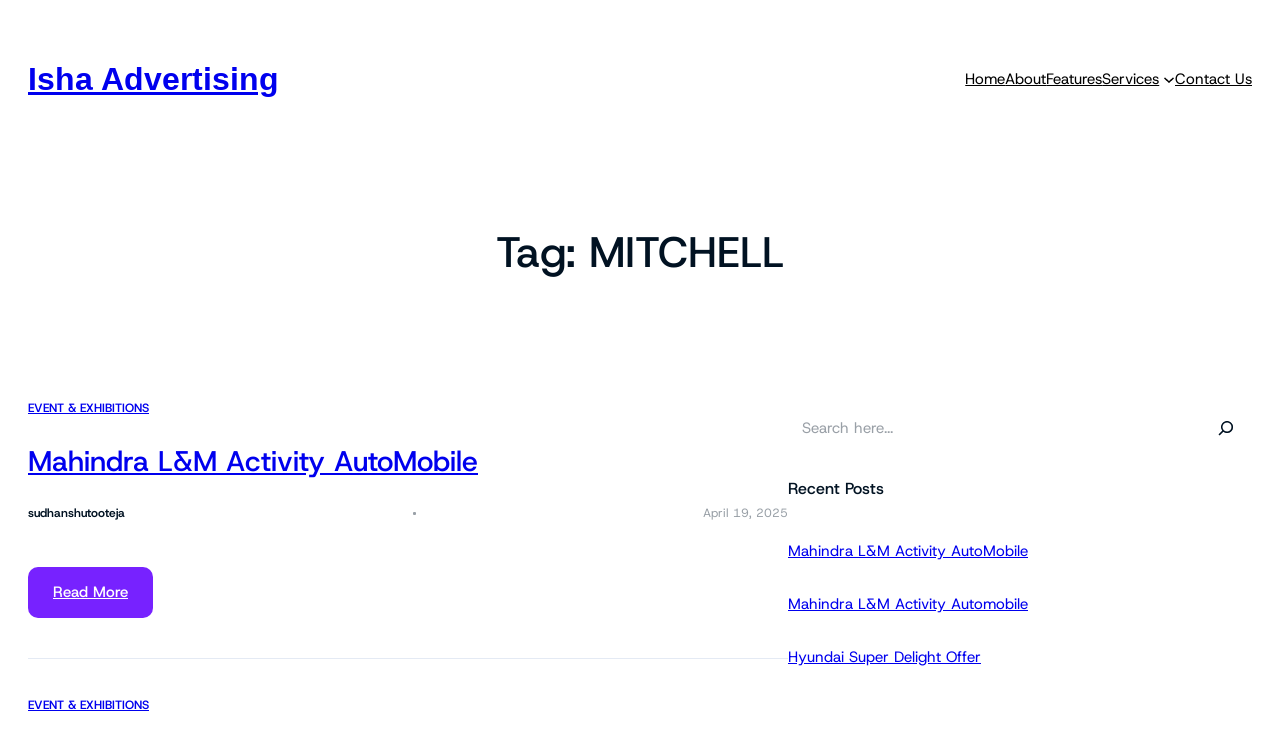

--- FILE ---
content_type: text/html; charset=UTF-8
request_url: https://ishaadvertising.com/tag/mitchell/
body_size: 239524
content:
<!DOCTYPE html>
<html >
<head>
	<meta charset="UTF-8" />
	<meta name="viewport" content="width=device-width, initial-scale=1" />
<meta name='robots' content='index, follow, max-image-preview:large, max-snippet:-1, max-video-preview:-1' />
	<style>img:is([sizes="auto" i], [sizes^="auto," i]) { contain-intrinsic-size: 3000px 1500px }</style>
	
	<!-- This site is optimized with the Yoast SEO plugin v26.7 - https://yoast.com/wordpress/plugins/seo/ -->
	<meta name="description" content="30 Years Old Advertising &amp; Marketing Agency, Effective It Backed Branding Solutions, 360 Degree Advertising Solutions, Good Financial Track." />
	<link rel="canonical" href="https://ishaadvertising.com/tag/mitchell/" />
	<link rel="next" href="https://ishaadvertising.com/tag/mitchell/?query-47-page=2" />
	<meta property="og:locale" content="en_US" />
	<meta property="og:type" content="article" />
	<meta property="og:title" content="MITCHELL Archives - Isha Advertising" />
	<meta property="og:description" content="30 Years Old Advertising &amp; Marketing Agency, Effective It Backed Branding Solutions, 360 Degree Advertising Solutions, Good Financial Track." />
	<meta property="og:url" content="https://ishaadvertising.com/tag/mitchell/" />
	<meta property="og:site_name" content="Isha Advertising" />
	<meta property="og:image" content="https://ishaadvertising.com/wp-content/uploads/2019/10/cropped-Isha-logo-1-1.png" />
	<meta property="og:image:width" content="1005" />
	<meta property="og:image:height" content="332" />
	<meta property="og:image:type" content="image/png" />
	<meta name="twitter:card" content="summary_large_image" />
	<script type="application/ld+json" class="yoast-schema-graph">{"@context":"https://schema.org","@graph":[{"@type":"CollectionPage","@id":"https://ishaadvertising.com/tag/mitchell/","url":"https://ishaadvertising.com/tag/mitchell/","name":"MITCHELL Archives - Isha Advertising","isPartOf":{"@id":"https://ishaadvertising.com/#website"},"description":"30 Years Old Advertising & Marketing Agency, Effective It Backed Branding Solutions, 360 Degree Advertising Solutions, Good Financial Track.","breadcrumb":{"@id":"https://ishaadvertising.com/tag/mitchell/#breadcrumb"},"inLanguage":"en-US"},{"@type":"BreadcrumbList","@id":"https://ishaadvertising.com/tag/mitchell/#breadcrumb","itemListElement":[{"@type":"ListItem","position":1,"name":"Home","item":"https://ishaadvertising.com/"},{"@type":"ListItem","position":2,"name":"MITCHELL"}]},{"@type":"WebSite","@id":"https://ishaadvertising.com/#website","url":"https://ishaadvertising.com/","name":"Isha Advertising","description":"We provide the best services for advertising","publisher":{"@id":"https://ishaadvertising.com/#organization"},"potentialAction":[{"@type":"SearchAction","target":{"@type":"EntryPoint","urlTemplate":"https://ishaadvertising.com/?s={search_term_string}"},"query-input":{"@type":"PropertyValueSpecification","valueRequired":true,"valueName":"search_term_string"}}],"inLanguage":"en-US"},{"@type":"Organization","@id":"https://ishaadvertising.com/#organization","name":"Isha Advertising","url":"https://ishaadvertising.com/","logo":{"@type":"ImageObject","inLanguage":"en-US","@id":"https://ishaadvertising.com/#/schema/logo/image/","url":"https://ishaadvertising.com/wp-content/uploads/2019/10/cropped-Isha-logo-2-1.png","contentUrl":"https://ishaadvertising.com/wp-content/uploads/2019/10/cropped-Isha-logo-2-1.png","width":62,"height":109,"caption":"Isha Advertising"},"image":{"@id":"https://ishaadvertising.com/#/schema/logo/image/"},"sameAs":["https://www.facebook.com/ishaadvertising/","https://www.instagram.com/ishaadvertising/?hl=en","https://in.linkedin.com/company/isha-advertising","https://www.youtube.com/channel/UCgkAr79kzoUtdRAPHh_4HXQ"]}]}</script>
	<!-- / Yoast SEO plugin. -->


<title>MITCHELL Archives - Isha Advertising</title>
<link rel='dns-prefetch' href='//apis.google.com' />
<link rel="alternate" type="application/rss+xml" title="Isha Advertising &raquo; Feed" href="https://ishaadvertising.com/feed/" />
<link rel="alternate" type="application/rss+xml" title="Isha Advertising &raquo; Comments Feed" href="https://ishaadvertising.com/comments/feed/" />
<link rel="alternate" type="application/rss+xml" title="Isha Advertising &raquo; MITCHELL Tag Feed" href="https://ishaadvertising.com/tag/mitchell/feed/" />
		<!-- This site uses the Google Analytics by MonsterInsights plugin v9.11.1 - Using Analytics tracking - https://www.monsterinsights.com/ -->
							<script src="//www.googletagmanager.com/gtag/js?id=G-P0JZPLK669"  data-cfasync="false" data-wpfc-render="false" async></script>
			<script data-cfasync="false" data-wpfc-render="false">
				var mi_version = '9.11.1';
				var mi_track_user = true;
				var mi_no_track_reason = '';
								var MonsterInsightsDefaultLocations = {"page_location":"https:\/\/ishaadvertising.com\/tag\/mitchell\/"};
								if ( typeof MonsterInsightsPrivacyGuardFilter === 'function' ) {
					var MonsterInsightsLocations = (typeof MonsterInsightsExcludeQuery === 'object') ? MonsterInsightsPrivacyGuardFilter( MonsterInsightsExcludeQuery ) : MonsterInsightsPrivacyGuardFilter( MonsterInsightsDefaultLocations );
				} else {
					var MonsterInsightsLocations = (typeof MonsterInsightsExcludeQuery === 'object') ? MonsterInsightsExcludeQuery : MonsterInsightsDefaultLocations;
				}

								var disableStrs = [
										'ga-disable-G-P0JZPLK669',
									];

				/* Function to detect opted out users */
				function __gtagTrackerIsOptedOut() {
					for (var index = 0; index < disableStrs.length; index++) {
						if (document.cookie.indexOf(disableStrs[index] + '=true') > -1) {
							return true;
						}
					}

					return false;
				}

				/* Disable tracking if the opt-out cookie exists. */
				if (__gtagTrackerIsOptedOut()) {
					for (var index = 0; index < disableStrs.length; index++) {
						window[disableStrs[index]] = true;
					}
				}

				/* Opt-out function */
				function __gtagTrackerOptout() {
					for (var index = 0; index < disableStrs.length; index++) {
						document.cookie = disableStrs[index] + '=true; expires=Thu, 31 Dec 2099 23:59:59 UTC; path=/';
						window[disableStrs[index]] = true;
					}
				}

				if ('undefined' === typeof gaOptout) {
					function gaOptout() {
						__gtagTrackerOptout();
					}
				}
								window.dataLayer = window.dataLayer || [];

				window.MonsterInsightsDualTracker = {
					helpers: {},
					trackers: {},
				};
				if (mi_track_user) {
					function __gtagDataLayer() {
						dataLayer.push(arguments);
					}

					function __gtagTracker(type, name, parameters) {
						if (!parameters) {
							parameters = {};
						}

						if (parameters.send_to) {
							__gtagDataLayer.apply(null, arguments);
							return;
						}

						if (type === 'event') {
														parameters.send_to = monsterinsights_frontend.v4_id;
							var hookName = name;
							if (typeof parameters['event_category'] !== 'undefined') {
								hookName = parameters['event_category'] + ':' + name;
							}

							if (typeof MonsterInsightsDualTracker.trackers[hookName] !== 'undefined') {
								MonsterInsightsDualTracker.trackers[hookName](parameters);
							} else {
								__gtagDataLayer('event', name, parameters);
							}
							
						} else {
							__gtagDataLayer.apply(null, arguments);
						}
					}

					__gtagTracker('js', new Date());
					__gtagTracker('set', {
						'developer_id.dZGIzZG': true,
											});
					if ( MonsterInsightsLocations.page_location ) {
						__gtagTracker('set', MonsterInsightsLocations);
					}
										__gtagTracker('config', 'G-P0JZPLK669', {"forceSSL":"true","link_attribution":"true"} );
										window.gtag = __gtagTracker;										(function () {
						/* https://developers.google.com/analytics/devguides/collection/analyticsjs/ */
						/* ga and __gaTracker compatibility shim. */
						var noopfn = function () {
							return null;
						};
						var newtracker = function () {
							return new Tracker();
						};
						var Tracker = function () {
							return null;
						};
						var p = Tracker.prototype;
						p.get = noopfn;
						p.set = noopfn;
						p.send = function () {
							var args = Array.prototype.slice.call(arguments);
							args.unshift('send');
							__gaTracker.apply(null, args);
						};
						var __gaTracker = function () {
							var len = arguments.length;
							if (len === 0) {
								return;
							}
							var f = arguments[len - 1];
							if (typeof f !== 'object' || f === null || typeof f.hitCallback !== 'function') {
								if ('send' === arguments[0]) {
									var hitConverted, hitObject = false, action;
									if ('event' === arguments[1]) {
										if ('undefined' !== typeof arguments[3]) {
											hitObject = {
												'eventAction': arguments[3],
												'eventCategory': arguments[2],
												'eventLabel': arguments[4],
												'value': arguments[5] ? arguments[5] : 1,
											}
										}
									}
									if ('pageview' === arguments[1]) {
										if ('undefined' !== typeof arguments[2]) {
											hitObject = {
												'eventAction': 'page_view',
												'page_path': arguments[2],
											}
										}
									}
									if (typeof arguments[2] === 'object') {
										hitObject = arguments[2];
									}
									if (typeof arguments[5] === 'object') {
										Object.assign(hitObject, arguments[5]);
									}
									if ('undefined' !== typeof arguments[1].hitType) {
										hitObject = arguments[1];
										if ('pageview' === hitObject.hitType) {
											hitObject.eventAction = 'page_view';
										}
									}
									if (hitObject) {
										action = 'timing' === arguments[1].hitType ? 'timing_complete' : hitObject.eventAction;
										hitConverted = mapArgs(hitObject);
										__gtagTracker('event', action, hitConverted);
									}
								}
								return;
							}

							function mapArgs(args) {
								var arg, hit = {};
								var gaMap = {
									'eventCategory': 'event_category',
									'eventAction': 'event_action',
									'eventLabel': 'event_label',
									'eventValue': 'event_value',
									'nonInteraction': 'non_interaction',
									'timingCategory': 'event_category',
									'timingVar': 'name',
									'timingValue': 'value',
									'timingLabel': 'event_label',
									'page': 'page_path',
									'location': 'page_location',
									'title': 'page_title',
									'referrer' : 'page_referrer',
								};
								for (arg in args) {
																		if (!(!args.hasOwnProperty(arg) || !gaMap.hasOwnProperty(arg))) {
										hit[gaMap[arg]] = args[arg];
									} else {
										hit[arg] = args[arg];
									}
								}
								return hit;
							}

							try {
								f.hitCallback();
							} catch (ex) {
							}
						};
						__gaTracker.create = newtracker;
						__gaTracker.getByName = newtracker;
						__gaTracker.getAll = function () {
							return [];
						};
						__gaTracker.remove = noopfn;
						__gaTracker.loaded = true;
						window['__gaTracker'] = __gaTracker;
					})();
									} else {
										console.log("");
					(function () {
						function __gtagTracker() {
							return null;
						}

						window['__gtagTracker'] = __gtagTracker;
						window['gtag'] = __gtagTracker;
					})();
									}
			</script>
							<!-- / Google Analytics by MonsterInsights -->
		<script>
window._wpemojiSettings = {"baseUrl":"https:\/\/s.w.org\/images\/core\/emoji\/16.0.1\/72x72\/","ext":".png","svgUrl":"https:\/\/s.w.org\/images\/core\/emoji\/16.0.1\/svg\/","svgExt":".svg","source":{"concatemoji":"https:\/\/ishaadvertising.com\/wp-includes\/js\/wp-emoji-release.min.js?ver=6.8.3"}};
/*! This file is auto-generated */
!function(s,n){var o,i,e;function c(e){try{var t={supportTests:e,timestamp:(new Date).valueOf()};sessionStorage.setItem(o,JSON.stringify(t))}catch(e){}}function p(e,t,n){e.clearRect(0,0,e.canvas.width,e.canvas.height),e.fillText(t,0,0);var t=new Uint32Array(e.getImageData(0,0,e.canvas.width,e.canvas.height).data),a=(e.clearRect(0,0,e.canvas.width,e.canvas.height),e.fillText(n,0,0),new Uint32Array(e.getImageData(0,0,e.canvas.width,e.canvas.height).data));return t.every(function(e,t){return e===a[t]})}function u(e,t){e.clearRect(0,0,e.canvas.width,e.canvas.height),e.fillText(t,0,0);for(var n=e.getImageData(16,16,1,1),a=0;a<n.data.length;a++)if(0!==n.data[a])return!1;return!0}function f(e,t,n,a){switch(t){case"flag":return n(e,"\ud83c\udff3\ufe0f\u200d\u26a7\ufe0f","\ud83c\udff3\ufe0f\u200b\u26a7\ufe0f")?!1:!n(e,"\ud83c\udde8\ud83c\uddf6","\ud83c\udde8\u200b\ud83c\uddf6")&&!n(e,"\ud83c\udff4\udb40\udc67\udb40\udc62\udb40\udc65\udb40\udc6e\udb40\udc67\udb40\udc7f","\ud83c\udff4\u200b\udb40\udc67\u200b\udb40\udc62\u200b\udb40\udc65\u200b\udb40\udc6e\u200b\udb40\udc67\u200b\udb40\udc7f");case"emoji":return!a(e,"\ud83e\udedf")}return!1}function g(e,t,n,a){var r="undefined"!=typeof WorkerGlobalScope&&self instanceof WorkerGlobalScope?new OffscreenCanvas(300,150):s.createElement("canvas"),o=r.getContext("2d",{willReadFrequently:!0}),i=(o.textBaseline="top",o.font="600 32px Arial",{});return e.forEach(function(e){i[e]=t(o,e,n,a)}),i}function t(e){var t=s.createElement("script");t.src=e,t.defer=!0,s.head.appendChild(t)}"undefined"!=typeof Promise&&(o="wpEmojiSettingsSupports",i=["flag","emoji"],n.supports={everything:!0,everythingExceptFlag:!0},e=new Promise(function(e){s.addEventListener("DOMContentLoaded",e,{once:!0})}),new Promise(function(t){var n=function(){try{var e=JSON.parse(sessionStorage.getItem(o));if("object"==typeof e&&"number"==typeof e.timestamp&&(new Date).valueOf()<e.timestamp+604800&&"object"==typeof e.supportTests)return e.supportTests}catch(e){}return null}();if(!n){if("undefined"!=typeof Worker&&"undefined"!=typeof OffscreenCanvas&&"undefined"!=typeof URL&&URL.createObjectURL&&"undefined"!=typeof Blob)try{var e="postMessage("+g.toString()+"("+[JSON.stringify(i),f.toString(),p.toString(),u.toString()].join(",")+"));",a=new Blob([e],{type:"text/javascript"}),r=new Worker(URL.createObjectURL(a),{name:"wpTestEmojiSupports"});return void(r.onmessage=function(e){c(n=e.data),r.terminate(),t(n)})}catch(e){}c(n=g(i,f,p,u))}t(n)}).then(function(e){for(var t in e)n.supports[t]=e[t],n.supports.everything=n.supports.everything&&n.supports[t],"flag"!==t&&(n.supports.everythingExceptFlag=n.supports.everythingExceptFlag&&n.supports[t]);n.supports.everythingExceptFlag=n.supports.everythingExceptFlag&&!n.supports.flag,n.DOMReady=!1,n.readyCallback=function(){n.DOMReady=!0}}).then(function(){return e}).then(function(){var e;n.supports.everything||(n.readyCallback(),(e=n.source||{}).concatemoji?t(e.concatemoji):e.wpemoji&&e.twemoji&&(t(e.twemoji),t(e.wpemoji)))}))}((window,document),window._wpemojiSettings);
</script>
<link rel='stylesheet' id='scap.flashblock-css' href='https://ishaadvertising.com/wp-content/plugins/compact-wp-audio-player/css/flashblock.css?ver=6.8.3' media='all' />
<link rel='stylesheet' id='scap.player-css' href='https://ishaadvertising.com/wp-content/plugins/compact-wp-audio-player/css/player.css?ver=6.8.3' media='all' />
<style id='wp-block-site-title-inline-css'>
.wp-block-site-title{box-sizing:border-box}.wp-block-site-title :where(a){color:inherit;font-family:inherit;font-size:inherit;font-style:inherit;font-weight:inherit;letter-spacing:inherit;line-height:inherit;text-decoration:inherit}
</style>
<style id='wp-block-navigation-link-inline-css'>
.wp-block-navigation .wp-block-navigation-item__label{overflow-wrap:break-word}.wp-block-navigation .wp-block-navigation-item__description{display:none}.link-ui-tools{border-top:1px solid #f0f0f0;padding:8px}.link-ui-block-inserter{padding-top:8px}.link-ui-block-inserter__back{margin-left:8px;text-transform:uppercase}
</style>
<link rel='stylesheet' id='wp-block-navigation-css' href='https://ishaadvertising.com/wp-includes/blocks/navigation/style.min.css?ver=6.8.3' media='all' />
<style id='wp-block-group-inline-css'>
.wp-block-group{box-sizing:border-box}:where(.wp-block-group.wp-block-group-is-layout-constrained){position:relative}
</style>
<style id='wp-block-query-title-inline-css'>
.wp-block-query-title{box-sizing:border-box}
</style>
<style id='wp-block-post-terms-inline-css'>
.wp-block-post-terms{box-sizing:border-box}.wp-block-post-terms .wp-block-post-terms__separator{white-space:pre-wrap}
</style>
<style id='wp-block-post-title-inline-css'>
.wp-block-post-title{box-sizing:border-box;word-break:break-word}.wp-block-post-title :where(a){display:inline-block;font-family:inherit;font-size:inherit;font-style:inherit;font-weight:inherit;letter-spacing:inherit;line-height:inherit;text-decoration:inherit}
</style>
<style id='wp-block-post-author-name-inline-css'>
.wp-block-post-author-name{box-sizing:border-box}
</style>
<style id='wp-block-separator-inline-css'>
@charset "UTF-8";.wp-block-separator{border:none;border-top:2px solid}:root :where(.wp-block-separator.is-style-dots){height:auto;line-height:1;text-align:center}:root :where(.wp-block-separator.is-style-dots):before{color:currentColor;content:"···";font-family:serif;font-size:1.5em;letter-spacing:2em;padding-left:2em}.wp-block-separator.is-style-dots{background:none!important;border:none!important}
</style>
<style id='wp-block-post-date-inline-css'>
.wp-block-post-date{box-sizing:border-box}
</style>
<style id='wp-block-post-featured-image-inline-css'>
.wp-block-post-featured-image{margin-left:0;margin-right:0}.wp-block-post-featured-image a{display:block;height:100%}.wp-block-post-featured-image :where(img){box-sizing:border-box;height:auto;max-width:100%;vertical-align:bottom;width:100%}.wp-block-post-featured-image.alignfull img,.wp-block-post-featured-image.alignwide img{width:100%}.wp-block-post-featured-image .wp-block-post-featured-image__overlay.has-background-dim{background-color:#000;inset:0;position:absolute}.wp-block-post-featured-image{position:relative}.wp-block-post-featured-image .wp-block-post-featured-image__overlay.has-background-gradient{background-color:initial}.wp-block-post-featured-image .wp-block-post-featured-image__overlay.has-background-dim-0{opacity:0}.wp-block-post-featured-image .wp-block-post-featured-image__overlay.has-background-dim-10{opacity:.1}.wp-block-post-featured-image .wp-block-post-featured-image__overlay.has-background-dim-20{opacity:.2}.wp-block-post-featured-image .wp-block-post-featured-image__overlay.has-background-dim-30{opacity:.3}.wp-block-post-featured-image .wp-block-post-featured-image__overlay.has-background-dim-40{opacity:.4}.wp-block-post-featured-image .wp-block-post-featured-image__overlay.has-background-dim-50{opacity:.5}.wp-block-post-featured-image .wp-block-post-featured-image__overlay.has-background-dim-60{opacity:.6}.wp-block-post-featured-image .wp-block-post-featured-image__overlay.has-background-dim-70{opacity:.7}.wp-block-post-featured-image .wp-block-post-featured-image__overlay.has-background-dim-80{opacity:.8}.wp-block-post-featured-image .wp-block-post-featured-image__overlay.has-background-dim-90{opacity:.9}.wp-block-post-featured-image .wp-block-post-featured-image__overlay.has-background-dim-100{opacity:1}.wp-block-post-featured-image:where(.alignleft,.alignright){width:100%}
</style>
<style id='wp-block-post-excerpt-inline-css'>
:where(.wp-block-post-excerpt){box-sizing:border-box;margin-bottom:var(--wp--style--block-gap);margin-top:var(--wp--style--block-gap)}.wp-block-post-excerpt__excerpt{margin-bottom:0;margin-top:0}.wp-block-post-excerpt__more-text{margin-bottom:0;margin-top:var(--wp--style--block-gap)}.wp-block-post-excerpt__more-link{display:inline-block}
</style>
<style id='wp-block-paragraph-inline-css'>
.is-small-text{font-size:.875em}.is-regular-text{font-size:1em}.is-large-text{font-size:2.25em}.is-larger-text{font-size:3em}.has-drop-cap:not(:focus):first-letter{float:left;font-size:8.4em;font-style:normal;font-weight:100;line-height:.68;margin:.05em .1em 0 0;text-transform:uppercase}body.rtl .has-drop-cap:not(:focus):first-letter{float:none;margin-left:.1em}p.has-drop-cap.has-background{overflow:hidden}:root :where(p.has-background){padding:1.25em 2.375em}:where(p.has-text-color:not(.has-link-color)) a{color:inherit}p.has-text-align-left[style*="writing-mode:vertical-lr"],p.has-text-align-right[style*="writing-mode:vertical-rl"]{rotate:180deg}
</style>
<style id='wp-block-post-template-inline-css'>
.wp-block-post-template{box-sizing:border-box;list-style:none;margin-bottom:0;margin-top:0;max-width:100%;padding:0}.wp-block-post-template.is-flex-container{display:flex;flex-direction:row;flex-wrap:wrap;gap:1.25em}.wp-block-post-template.is-flex-container>li{margin:0;width:100%}@media (min-width:600px){.wp-block-post-template.is-flex-container.is-flex-container.columns-2>li{width:calc(50% - .625em)}.wp-block-post-template.is-flex-container.is-flex-container.columns-3>li{width:calc(33.33333% - .83333em)}.wp-block-post-template.is-flex-container.is-flex-container.columns-4>li{width:calc(25% - .9375em)}.wp-block-post-template.is-flex-container.is-flex-container.columns-5>li{width:calc(20% - 1em)}.wp-block-post-template.is-flex-container.is-flex-container.columns-6>li{width:calc(16.66667% - 1.04167em)}}@media (max-width:600px){.wp-block-post-template-is-layout-grid.wp-block-post-template-is-layout-grid.wp-block-post-template-is-layout-grid.wp-block-post-template-is-layout-grid{grid-template-columns:1fr}}.wp-block-post-template-is-layout-constrained>li>.alignright,.wp-block-post-template-is-layout-flow>li>.alignright{float:right;margin-inline-end:0;margin-inline-start:2em}.wp-block-post-template-is-layout-constrained>li>.alignleft,.wp-block-post-template-is-layout-flow>li>.alignleft{float:left;margin-inline-end:2em;margin-inline-start:0}.wp-block-post-template-is-layout-constrained>li>.aligncenter,.wp-block-post-template-is-layout-flow>li>.aligncenter{margin-inline-end:auto;margin-inline-start:auto}
</style>
<style id='wp-block-query-pagination-inline-css'>
.wp-block-query-pagination.is-content-justification-space-between>.wp-block-query-pagination-next:last-of-type{margin-inline-start:auto}.wp-block-query-pagination.is-content-justification-space-between>.wp-block-query-pagination-previous:first-child{margin-inline-end:auto}.wp-block-query-pagination .wp-block-query-pagination-previous-arrow{display:inline-block;margin-right:1ch}.wp-block-query-pagination .wp-block-query-pagination-previous-arrow:not(.is-arrow-chevron){transform:scaleX(1)}.wp-block-query-pagination .wp-block-query-pagination-next-arrow{display:inline-block;margin-left:1ch}.wp-block-query-pagination .wp-block-query-pagination-next-arrow:not(.is-arrow-chevron){transform:scaleX(1)}.wp-block-query-pagination.aligncenter{justify-content:center}
</style>
<style id='wp-block-search-inline-css'>
.wp-block-search__button{margin-left:10px;word-break:normal}.wp-block-search__button.has-icon{line-height:0}.wp-block-search__button svg{height:1.25em;min-height:24px;min-width:24px;width:1.25em;fill:currentColor;vertical-align:text-bottom}:where(.wp-block-search__button){border:1px solid #ccc;padding:6px 10px}.wp-block-search__inside-wrapper{display:flex;flex:auto;flex-wrap:nowrap;max-width:100%}.wp-block-search__label{width:100%}.wp-block-search__input{appearance:none;border:1px solid #949494;flex-grow:1;margin-left:0;margin-right:0;min-width:3rem;padding:8px;text-decoration:unset!important}.wp-block-search.wp-block-search__button-only .wp-block-search__button{box-sizing:border-box;display:flex;flex-shrink:0;justify-content:center;margin-left:0;max-width:100%}.wp-block-search.wp-block-search__button-only .wp-block-search__inside-wrapper{min-width:0!important;transition-property:width}.wp-block-search.wp-block-search__button-only .wp-block-search__input{flex-basis:100%;transition-duration:.3s}.wp-block-search.wp-block-search__button-only.wp-block-search__searchfield-hidden,.wp-block-search.wp-block-search__button-only.wp-block-search__searchfield-hidden .wp-block-search__inside-wrapper{overflow:hidden}.wp-block-search.wp-block-search__button-only.wp-block-search__searchfield-hidden .wp-block-search__input{border-left-width:0!important;border-right-width:0!important;flex-basis:0;flex-grow:0;margin:0;min-width:0!important;padding-left:0!important;padding-right:0!important;width:0!important}:where(.wp-block-search__input){font-family:inherit;font-size:inherit;font-style:inherit;font-weight:inherit;letter-spacing:inherit;line-height:inherit;text-transform:inherit}:where(.wp-block-search__button-inside .wp-block-search__inside-wrapper){border:1px solid #949494;box-sizing:border-box;padding:4px}:where(.wp-block-search__button-inside .wp-block-search__inside-wrapper) .wp-block-search__input{border:none;border-radius:0;padding:0 4px}:where(.wp-block-search__button-inside .wp-block-search__inside-wrapper) .wp-block-search__input:focus{outline:none}:where(.wp-block-search__button-inside .wp-block-search__inside-wrapper) :where(.wp-block-search__button){padding:4px 8px}.wp-block-search.aligncenter .wp-block-search__inside-wrapper{margin:auto}.wp-block[data-align=right] .wp-block-search.wp-block-search__button-only .wp-block-search__inside-wrapper{float:right}
</style>
<style id='wp-block-heading-inline-css'>
h1.has-background,h2.has-background,h3.has-background,h4.has-background,h5.has-background,h6.has-background{padding:1.25em 2.375em}h1.has-text-align-left[style*=writing-mode]:where([style*=vertical-lr]),h1.has-text-align-right[style*=writing-mode]:where([style*=vertical-rl]),h2.has-text-align-left[style*=writing-mode]:where([style*=vertical-lr]),h2.has-text-align-right[style*=writing-mode]:where([style*=vertical-rl]),h3.has-text-align-left[style*=writing-mode]:where([style*=vertical-lr]),h3.has-text-align-right[style*=writing-mode]:where([style*=vertical-rl]),h4.has-text-align-left[style*=writing-mode]:where([style*=vertical-lr]),h4.has-text-align-right[style*=writing-mode]:where([style*=vertical-rl]),h5.has-text-align-left[style*=writing-mode]:where([style*=vertical-lr]),h5.has-text-align-right[style*=writing-mode]:where([style*=vertical-rl]),h6.has-text-align-left[style*=writing-mode]:where([style*=vertical-lr]),h6.has-text-align-right[style*=writing-mode]:where([style*=vertical-rl]){rotate:180deg}
</style>
<style id='wp-block-latest-comments-inline-css'>
ol.wp-block-latest-comments{box-sizing:border-box;margin-left:0}:where(.wp-block-latest-comments:not([style*=line-height] .wp-block-latest-comments__comment)){line-height:1.1}:where(.wp-block-latest-comments:not([style*=line-height] .wp-block-latest-comments__comment-excerpt p)){line-height:1.8}.has-dates :where(.wp-block-latest-comments:not([style*=line-height])),.has-excerpts :where(.wp-block-latest-comments:not([style*=line-height])){line-height:1.5}.wp-block-latest-comments .wp-block-latest-comments{padding-left:0}.wp-block-latest-comments__comment{list-style:none;margin-bottom:1em}.has-avatars .wp-block-latest-comments__comment{list-style:none;min-height:2.25em}.has-avatars .wp-block-latest-comments__comment .wp-block-latest-comments__comment-excerpt,.has-avatars .wp-block-latest-comments__comment .wp-block-latest-comments__comment-meta{margin-left:3.25em}.wp-block-latest-comments__comment-excerpt p{font-size:.875em;margin:.36em 0 1.4em}.wp-block-latest-comments__comment-date{display:block;font-size:.75em}.wp-block-latest-comments .avatar,.wp-block-latest-comments__comment-avatar{border-radius:1.5em;display:block;float:left;height:2.5em;margin-right:.75em;width:2.5em}.wp-block-latest-comments[class*=-font-size] a,.wp-block-latest-comments[style*=font-size] a{font-size:inherit}
</style>
<style id='wp-block-archives-inline-css'>
.wp-block-archives{box-sizing:border-box}.wp-block-archives-dropdown label{display:block}
</style>
<style id='wp-block-categories-inline-css'>
.wp-block-categories{box-sizing:border-box}.wp-block-categories.alignleft{margin-right:2em}.wp-block-categories.alignright{margin-left:2em}.wp-block-categories.wp-block-categories-dropdown.aligncenter{text-align:center}.wp-block-categories .wp-block-categories__label{display:block;width:100%}
</style>
<style id='wp-block-columns-inline-css'>
.wp-block-columns{align-items:normal!important;box-sizing:border-box;display:flex;flex-wrap:wrap!important}@media (min-width:782px){.wp-block-columns{flex-wrap:nowrap!important}}.wp-block-columns.are-vertically-aligned-top{align-items:flex-start}.wp-block-columns.are-vertically-aligned-center{align-items:center}.wp-block-columns.are-vertically-aligned-bottom{align-items:flex-end}@media (max-width:781px){.wp-block-columns:not(.is-not-stacked-on-mobile)>.wp-block-column{flex-basis:100%!important}}@media (min-width:782px){.wp-block-columns:not(.is-not-stacked-on-mobile)>.wp-block-column{flex-basis:0;flex-grow:1}.wp-block-columns:not(.is-not-stacked-on-mobile)>.wp-block-column[style*=flex-basis]{flex-grow:0}}.wp-block-columns.is-not-stacked-on-mobile{flex-wrap:nowrap!important}.wp-block-columns.is-not-stacked-on-mobile>.wp-block-column{flex-basis:0;flex-grow:1}.wp-block-columns.is-not-stacked-on-mobile>.wp-block-column[style*=flex-basis]{flex-grow:0}:where(.wp-block-columns){margin-bottom:1.75em}:where(.wp-block-columns.has-background){padding:1.25em 2.375em}.wp-block-column{flex-grow:1;min-width:0;overflow-wrap:break-word;word-break:break-word}.wp-block-column.is-vertically-aligned-top{align-self:flex-start}.wp-block-column.is-vertically-aligned-center{align-self:center}.wp-block-column.is-vertically-aligned-bottom{align-self:flex-end}.wp-block-column.is-vertically-aligned-stretch{align-self:stretch}.wp-block-column.is-vertically-aligned-bottom,.wp-block-column.is-vertically-aligned-center,.wp-block-column.is-vertically-aligned-top{width:100%}
</style>
<link rel='stylesheet' id='ytwd_frontend_main-css-css' href='https://ishaadvertising.com/wp-content/plugins/wd-youtube/css/frontend_main.css?ver=1.0.33' media='all' />
<link rel='stylesheet' id='ytwd_bootstrap-css-css' href='https://ishaadvertising.com/wp-content/plugins/wd-youtube/css/bootstrap.css?ver=1.0.33' media='all' />
<link rel='stylesheet' id='ytwd_font-css-css' href='https://ishaadvertising.com/wp-content/plugins/wd-youtube/css/font-awesome/font-awesome.css?ver=6.8.3' media='all' />
<link rel='stylesheet' id='embedpress-css-css' href='https://ishaadvertising.com/wp-content/plugins/embedpress/assets/css/embedpress.css?ver=1763444868' media='all' />
<link rel='stylesheet' id='embedpress-blocks-style-css' href='https://ishaadvertising.com/wp-content/plugins/embedpress/assets/css/blocks.build.css?ver=1762226388' media='all' />
<link rel='stylesheet' id='embedpress-lazy-load-css-css' href='https://ishaadvertising.com/wp-content/plugins/embedpress/assets/css/lazy-load.css?ver=1765773356' media='all' />
<style id='wp-emoji-styles-inline-css'>

	img.wp-smiley, img.emoji {
		display: inline !important;
		border: none !important;
		box-shadow: none !important;
		height: 1em !important;
		width: 1em !important;
		margin: 0 0.07em !important;
		vertical-align: -0.1em !important;
		background: none !important;
		padding: 0 !important;
	}
</style>
<style id='wp-block-library-inline-css'>
:root{--wp-admin-theme-color:#007cba;--wp-admin-theme-color--rgb:0,124,186;--wp-admin-theme-color-darker-10:#006ba1;--wp-admin-theme-color-darker-10--rgb:0,107,161;--wp-admin-theme-color-darker-20:#005a87;--wp-admin-theme-color-darker-20--rgb:0,90,135;--wp-admin-border-width-focus:2px;--wp-block-synced-color:#7a00df;--wp-block-synced-color--rgb:122,0,223;--wp-bound-block-color:var(--wp-block-synced-color)}@media (min-resolution:192dpi){:root{--wp-admin-border-width-focus:1.5px}}.wp-element-button{cursor:pointer}:root{--wp--preset--font-size--normal:16px;--wp--preset--font-size--huge:42px}:root .has-very-light-gray-background-color{background-color:#eee}:root .has-very-dark-gray-background-color{background-color:#313131}:root .has-very-light-gray-color{color:#eee}:root .has-very-dark-gray-color{color:#313131}:root .has-vivid-green-cyan-to-vivid-cyan-blue-gradient-background{background:linear-gradient(135deg,#00d084,#0693e3)}:root .has-purple-crush-gradient-background{background:linear-gradient(135deg,#34e2e4,#4721fb 50%,#ab1dfe)}:root .has-hazy-dawn-gradient-background{background:linear-gradient(135deg,#faaca8,#dad0ec)}:root .has-subdued-olive-gradient-background{background:linear-gradient(135deg,#fafae1,#67a671)}:root .has-atomic-cream-gradient-background{background:linear-gradient(135deg,#fdd79a,#004a59)}:root .has-nightshade-gradient-background{background:linear-gradient(135deg,#330968,#31cdcf)}:root .has-midnight-gradient-background{background:linear-gradient(135deg,#020381,#2874fc)}.has-regular-font-size{font-size:1em}.has-larger-font-size{font-size:2.625em}.has-normal-font-size{font-size:var(--wp--preset--font-size--normal)}.has-huge-font-size{font-size:var(--wp--preset--font-size--huge)}.has-text-align-center{text-align:center}.has-text-align-left{text-align:left}.has-text-align-right{text-align:right}#end-resizable-editor-section{display:none}.aligncenter{clear:both}.items-justified-left{justify-content:flex-start}.items-justified-center{justify-content:center}.items-justified-right{justify-content:flex-end}.items-justified-space-between{justify-content:space-between}.screen-reader-text{border:0;clip-path:inset(50%);height:1px;margin:-1px;overflow:hidden;padding:0;position:absolute;width:1px;word-wrap:normal!important}.screen-reader-text:focus{background-color:#ddd;clip-path:none;color:#444;display:block;font-size:1em;height:auto;left:5px;line-height:normal;padding:15px 23px 14px;text-decoration:none;top:5px;width:auto;z-index:100000}html :where(.has-border-color){border-style:solid}html :where([style*=border-top-color]){border-top-style:solid}html :where([style*=border-right-color]){border-right-style:solid}html :where([style*=border-bottom-color]){border-bottom-style:solid}html :where([style*=border-left-color]){border-left-style:solid}html :where([style*=border-width]){border-style:solid}html :where([style*=border-top-width]){border-top-style:solid}html :where([style*=border-right-width]){border-right-style:solid}html :where([style*=border-bottom-width]){border-bottom-style:solid}html :where([style*=border-left-width]){border-left-style:solid}html :where(img[class*=wp-image-]){height:auto;max-width:100%}:where(figure){margin:0 0 1em}html :where(.is-position-sticky){--wp-admin--admin-bar--position-offset:var(--wp-admin--admin-bar--height,0px)}@media screen and (max-width:600px){html :where(.is-position-sticky){--wp-admin--admin-bar--position-offset:0px}}
</style>
<link rel='stylesheet' id='wp-components-css' href='https://ishaadvertising.com/wp-includes/css/dist/components/style.min.css?ver=6.8.3' media='all' />
<link rel='stylesheet' id='wp-preferences-css' href='https://ishaadvertising.com/wp-includes/css/dist/preferences/style.min.css?ver=6.8.3' media='all' />
<link rel='stylesheet' id='wp-block-editor-css' href='https://ishaadvertising.com/wp-includes/css/dist/block-editor/style.min.css?ver=6.8.3' media='all' />
<link rel='stylesheet' id='wp-reusable-blocks-css' href='https://ishaadvertising.com/wp-includes/css/dist/reusable-blocks/style.min.css?ver=6.8.3' media='all' />
<link rel='stylesheet' id='wp-patterns-css' href='https://ishaadvertising.com/wp-includes/css/dist/patterns/style.min.css?ver=6.8.3' media='all' />
<link rel='stylesheet' id='wp-editor-css' href='https://ishaadvertising.com/wp-includes/css/dist/editor/style.min.css?ver=6.8.3' media='all' />
<link rel='stylesheet' id='captain-form-block-style-css-css' href='https://ishaadvertising.com/wp-content/plugins/captainform/admin/gutenberg/blocks.style.build.css?ver=6.8.3' media='all' />
<link rel='stylesheet' id='unibiz-style-css' href='https://ishaadvertising.com/wp-content/themes/unibiz/style.css?ver=1.0.6' media='all' />
<link rel='stylesheet' id='preset-css' href='https://ishaadvertising.com/wp-content/themes/unibiz//assets/css/preset.css?ver=1.0.6' media='all' />
<style id='global-styles-inline-css'>
:root{--wp--preset--aspect-ratio--square: 1;--wp--preset--aspect-ratio--4-3: 4/3;--wp--preset--aspect-ratio--3-4: 3/4;--wp--preset--aspect-ratio--3-2: 3/2;--wp--preset--aspect-ratio--2-3: 2/3;--wp--preset--aspect-ratio--16-9: 16/9;--wp--preset--aspect-ratio--9-16: 9/16;--wp--preset--color--black: #000000;--wp--preset--color--cyan-bluish-gray: #abb8c3;--wp--preset--color--white: #ffffff;--wp--preset--color--pale-pink: #f78da7;--wp--preset--color--vivid-red: #cf2e2e;--wp--preset--color--luminous-vivid-orange: #ff6900;--wp--preset--color--luminous-vivid-amber: #fcb900;--wp--preset--color--light-green-cyan: #7bdcb5;--wp--preset--color--vivid-green-cyan: #00d084;--wp--preset--color--pale-cyan-blue: #8ed1fc;--wp--preset--color--vivid-cyan-blue: #0693e3;--wp--preset--color--vivid-purple: #9b51e0;--wp--preset--color--gv-color-primary: #7722ff;--wp--preset--color--gv-color-secondary: #5d16da;--wp--preset--color--gv-color-text-primary: #011222;--wp--preset--color--gv-color-text-secondary: #01122299;--wp--preset--color--gv-color-text-placeholder: #01122266;--wp--preset--color--gv-color-accent: #7722ff;--wp--preset--color--gv-color-accent-hover: #5d16da;--wp--preset--color--gv-color-background-primary: #011222;--wp--preset--color--gv-color-background-secondary: #f7f4ff;--wp--preset--color--gv-color-background-tertiary: #f1e9ff;--wp--preset--color--gv-color-border: #e4eaf4;--wp--preset--color--gv-color-border-input: #f7f9fc;--wp--preset--color--gv-color-white: #ffffff;--wp--preset--color--gv-color-dark-primary: #7722ff;--wp--preset--color--gv-color-dark-secondary: #5d16da;--wp--preset--color--gv-color-dark-text-primary: #ffffff;--wp--preset--color--gv-color-dark-text-secondary: #ffffff99;--wp--preset--color--gv-color-dark-text-placeholder: #ffffff66;--wp--preset--color--gv-color-dark-accent: #7722ff;--wp--preset--color--gv-color-dark-accent-hover: #5d16da;--wp--preset--color--gv-color-dark-background-primary: #011222;--wp--preset--color--gv-color-dark-background-secondary: #0b1b2b;--wp--preset--color--gv-color-dark-background-tertiary: #1a2a38;--wp--preset--color--gv-color-dark-border: #ffffff26;--wp--preset--color--gv-color-dark-border-input: #1f2d3c;--wp--preset--color--gv-color-black: #000000;--wp--preset--gradient--vivid-cyan-blue-to-vivid-purple: linear-gradient(135deg,rgba(6,147,227,1) 0%,rgb(155,81,224) 100%);--wp--preset--gradient--light-green-cyan-to-vivid-green-cyan: linear-gradient(135deg,rgb(122,220,180) 0%,rgb(0,208,130) 100%);--wp--preset--gradient--luminous-vivid-amber-to-luminous-vivid-orange: linear-gradient(135deg,rgba(252,185,0,1) 0%,rgba(255,105,0,1) 100%);--wp--preset--gradient--luminous-vivid-orange-to-vivid-red: linear-gradient(135deg,rgba(255,105,0,1) 0%,rgb(207,46,46) 100%);--wp--preset--gradient--very-light-gray-to-cyan-bluish-gray: linear-gradient(135deg,rgb(238,238,238) 0%,rgb(169,184,195) 100%);--wp--preset--gradient--cool-to-warm-spectrum: linear-gradient(135deg,rgb(74,234,220) 0%,rgb(151,120,209) 20%,rgb(207,42,186) 40%,rgb(238,44,130) 60%,rgb(251,105,98) 80%,rgb(254,248,76) 100%);--wp--preset--gradient--blush-light-purple: linear-gradient(135deg,rgb(255,206,236) 0%,rgb(152,150,240) 100%);--wp--preset--gradient--blush-bordeaux: linear-gradient(135deg,rgb(254,205,165) 0%,rgb(254,45,45) 50%,rgb(107,0,62) 100%);--wp--preset--gradient--luminous-dusk: linear-gradient(135deg,rgb(255,203,112) 0%,rgb(199,81,192) 50%,rgb(65,88,208) 100%);--wp--preset--gradient--pale-ocean: linear-gradient(135deg,rgb(255,245,203) 0%,rgb(182,227,212) 50%,rgb(51,167,181) 100%);--wp--preset--gradient--electric-grass: linear-gradient(135deg,rgb(202,248,128) 0%,rgb(113,206,126) 100%);--wp--preset--gradient--midnight: linear-gradient(135deg,rgb(2,3,129) 0%,rgb(40,116,252) 100%);--wp--preset--font-size--small: clamp(0.875rem, 0.875rem + ((1vw - 0.2rem) * 0.156), 1rem);--wp--preset--font-size--medium: clamp(1rem, 1rem + ((1vw - 0.2rem) * 0.156), 1.125rem);--wp--preset--font-size--large: clamp(1.75rem, 1.75rem + ((1vw - 0.2rem) * 0.156), 1.875rem);--wp--preset--font-size--x-large: 42px;--wp--preset--font-size--extra-large: 2.25rem;--wp--preset--font-size--massive: clamp(160px, 13.889vw, 200px);--wp--preset--font-size--gigantic: clamp(48px, 5vw, 72px);--wp--preset--font-size--mega: clamp(40px, 3.611vw, 52px);--wp--preset--font-size--jumbo: clamp(32px, 3.333vw, 48px);--wp--preset--font-size--largest: clamp(26px, 2.222vw, 32px);--wp--preset--font-size--big: clamp(22px, 1.805vw, 26px);--wp--preset--font-size--standard: clamp(20px, 1.666vw, 24px);--wp--preset--font-size--normal: clamp(16px, 1.25vw, 18px);--wp--preset--font-size--tiny: clamp(14px, 1.111vw, 16px);--wp--preset--font-size--little: clamp(12, 1.228vw, 14px);--wp--preset--font-size--mini: clamp(12px, 1.05vw, 12px);--wp--preset--font-size--huge: clamp(48px, 4.166vw, 60px);--wp--preset--font-family--host-grotesk: Host Grotesk;--wp--preset--spacing--20: 0.44rem;--wp--preset--spacing--30: 0.67rem;--wp--preset--spacing--40: 1rem;--wp--preset--spacing--50: 1.5rem;--wp--preset--spacing--60: 2.25rem;--wp--preset--spacing--70: 3.38rem;--wp--preset--spacing--80: 5.06rem;--wp--preset--shadow--natural: 6px 6px 9px rgba(0, 0, 0, 0.2);--wp--preset--shadow--deep: 12px 12px 50px rgba(0, 0, 0, 0.4);--wp--preset--shadow--sharp: 6px 6px 0px rgba(0, 0, 0, 0.2);--wp--preset--shadow--outlined: 6px 6px 0px -3px rgba(255, 255, 255, 1), 6px 6px rgba(0, 0, 0, 1);--wp--preset--shadow--crisp: 6px 6px 0px rgba(0, 0, 0, 1);--wp--custom--headings--typography--font-family: var(--wp--preset--font-family--primary);}:root { --wp--style--global--content-size: 100%;--wp--style--global--wide-size: 100%; }:where(body) { margin: 0; }.wp-site-blocks > .alignleft { float: left; margin-right: 2em; }.wp-site-blocks > .alignright { float: right; margin-left: 2em; }.wp-site-blocks > .aligncenter { justify-content: center; margin-left: auto; margin-right: auto; }:where(.wp-site-blocks) > * { margin-block-start: 1.2rem; margin-block-end: 0; }:where(.wp-site-blocks) > :first-child { margin-block-start: 0; }:where(.wp-site-blocks) > :last-child { margin-block-end: 0; }:root { --wp--style--block-gap: 1.2rem; }:root :where(.is-layout-flow) > :first-child{margin-block-start: 0;}:root :where(.is-layout-flow) > :last-child{margin-block-end: 0;}:root :where(.is-layout-flow) > *{margin-block-start: 1.2rem;margin-block-end: 0;}:root :where(.is-layout-constrained) > :first-child{margin-block-start: 0;}:root :where(.is-layout-constrained) > :last-child{margin-block-end: 0;}:root :where(.is-layout-constrained) > *{margin-block-start: 1.2rem;margin-block-end: 0;}:root :where(.is-layout-flex){gap: 1.2rem;}:root :where(.is-layout-grid){gap: 1.2rem;}.is-layout-flow > .alignleft{float: left;margin-inline-start: 0;margin-inline-end: 2em;}.is-layout-flow > .alignright{float: right;margin-inline-start: 2em;margin-inline-end: 0;}.is-layout-flow > .aligncenter{margin-left: auto !important;margin-right: auto !important;}.is-layout-constrained > .alignleft{float: left;margin-inline-start: 0;margin-inline-end: 2em;}.is-layout-constrained > .alignright{float: right;margin-inline-start: 2em;margin-inline-end: 0;}.is-layout-constrained > .aligncenter{margin-left: auto !important;margin-right: auto !important;}.is-layout-constrained > :where(:not(.alignleft):not(.alignright):not(.alignfull)){max-width: var(--wp--style--global--content-size);margin-left: auto !important;margin-right: auto !important;}.is-layout-constrained > .alignwide{max-width: var(--wp--style--global--wide-size);}body .is-layout-flex{display: flex;}.is-layout-flex{flex-wrap: wrap;align-items: center;}.is-layout-flex > :is(*, div){margin: 0;}body .is-layout-grid{display: grid;}.is-layout-grid > :is(*, div){margin: 0;}body{padding-top: 0px;padding-right: 0px;padding-bottom: 0px;padding-left: 0px;}a:where(:not(.wp-element-button)){color: var(--wp--preset--color--gv-color-primary);text-decoration: underline;}:root :where(a:where(:not(.wp-element-button)):hover){color: var(--wp--preset--color--gv-color-secondary);}:root :where(.wp-element-button, .wp-block-button__link){background-color: #32373c;border-width: 0;color: #fff;font-family: inherit;font-size: inherit;line-height: inherit;padding: calc(0.667em + 2px) calc(1.333em + 2px);text-decoration: none;}.has-black-color{color: var(--wp--preset--color--black) !important;}.has-cyan-bluish-gray-color{color: var(--wp--preset--color--cyan-bluish-gray) !important;}.has-white-color{color: var(--wp--preset--color--white) !important;}.has-pale-pink-color{color: var(--wp--preset--color--pale-pink) !important;}.has-vivid-red-color{color: var(--wp--preset--color--vivid-red) !important;}.has-luminous-vivid-orange-color{color: var(--wp--preset--color--luminous-vivid-orange) !important;}.has-luminous-vivid-amber-color{color: var(--wp--preset--color--luminous-vivid-amber) !important;}.has-light-green-cyan-color{color: var(--wp--preset--color--light-green-cyan) !important;}.has-vivid-green-cyan-color{color: var(--wp--preset--color--vivid-green-cyan) !important;}.has-pale-cyan-blue-color{color: var(--wp--preset--color--pale-cyan-blue) !important;}.has-vivid-cyan-blue-color{color: var(--wp--preset--color--vivid-cyan-blue) !important;}.has-vivid-purple-color{color: var(--wp--preset--color--vivid-purple) !important;}.has-gv-color-primary-color{color: var(--wp--preset--color--gv-color-primary) !important;}.has-gv-color-secondary-color{color: var(--wp--preset--color--gv-color-secondary) !important;}.has-gv-color-text-primary-color{color: var(--wp--preset--color--gv-color-text-primary) !important;}.has-gv-color-text-secondary-color{color: var(--wp--preset--color--gv-color-text-secondary) !important;}.has-gv-color-text-placeholder-color{color: var(--wp--preset--color--gv-color-text-placeholder) !important;}.has-gv-color-accent-color{color: var(--wp--preset--color--gv-color-accent) !important;}.has-gv-color-accent-hover-color{color: var(--wp--preset--color--gv-color-accent-hover) !important;}.has-gv-color-background-primary-color{color: var(--wp--preset--color--gv-color-background-primary) !important;}.has-gv-color-background-secondary-color{color: var(--wp--preset--color--gv-color-background-secondary) !important;}.has-gv-color-background-tertiary-color{color: var(--wp--preset--color--gv-color-background-tertiary) !important;}.has-gv-color-border-color{color: var(--wp--preset--color--gv-color-border) !important;}.has-gv-color-border-input-color{color: var(--wp--preset--color--gv-color-border-input) !important;}.has-gv-color-white-color{color: var(--wp--preset--color--gv-color-white) !important;}.has-gv-color-dark-primary-color{color: var(--wp--preset--color--gv-color-dark-primary) !important;}.has-gv-color-dark-secondary-color{color: var(--wp--preset--color--gv-color-dark-secondary) !important;}.has-gv-color-dark-text-primary-color{color: var(--wp--preset--color--gv-color-dark-text-primary) !important;}.has-gv-color-dark-text-secondary-color{color: var(--wp--preset--color--gv-color-dark-text-secondary) !important;}.has-gv-color-dark-text-placeholder-color{color: var(--wp--preset--color--gv-color-dark-text-placeholder) !important;}.has-gv-color-dark-accent-color{color: var(--wp--preset--color--gv-color-dark-accent) !important;}.has-gv-color-dark-accent-hover-color{color: var(--wp--preset--color--gv-color-dark-accent-hover) !important;}.has-gv-color-dark-background-primary-color{color: var(--wp--preset--color--gv-color-dark-background-primary) !important;}.has-gv-color-dark-background-secondary-color{color: var(--wp--preset--color--gv-color-dark-background-secondary) !important;}.has-gv-color-dark-background-tertiary-color{color: var(--wp--preset--color--gv-color-dark-background-tertiary) !important;}.has-gv-color-dark-border-color{color: var(--wp--preset--color--gv-color-dark-border) !important;}.has-gv-color-dark-border-input-color{color: var(--wp--preset--color--gv-color-dark-border-input) !important;}.has-gv-color-black-color{color: var(--wp--preset--color--gv-color-black) !important;}.has-black-background-color{background-color: var(--wp--preset--color--black) !important;}.has-cyan-bluish-gray-background-color{background-color: var(--wp--preset--color--cyan-bluish-gray) !important;}.has-white-background-color{background-color: var(--wp--preset--color--white) !important;}.has-pale-pink-background-color{background-color: var(--wp--preset--color--pale-pink) !important;}.has-vivid-red-background-color{background-color: var(--wp--preset--color--vivid-red) !important;}.has-luminous-vivid-orange-background-color{background-color: var(--wp--preset--color--luminous-vivid-orange) !important;}.has-luminous-vivid-amber-background-color{background-color: var(--wp--preset--color--luminous-vivid-amber) !important;}.has-light-green-cyan-background-color{background-color: var(--wp--preset--color--light-green-cyan) !important;}.has-vivid-green-cyan-background-color{background-color: var(--wp--preset--color--vivid-green-cyan) !important;}.has-pale-cyan-blue-background-color{background-color: var(--wp--preset--color--pale-cyan-blue) !important;}.has-vivid-cyan-blue-background-color{background-color: var(--wp--preset--color--vivid-cyan-blue) !important;}.has-vivid-purple-background-color{background-color: var(--wp--preset--color--vivid-purple) !important;}.has-gv-color-primary-background-color{background-color: var(--wp--preset--color--gv-color-primary) !important;}.has-gv-color-secondary-background-color{background-color: var(--wp--preset--color--gv-color-secondary) !important;}.has-gv-color-text-primary-background-color{background-color: var(--wp--preset--color--gv-color-text-primary) !important;}.has-gv-color-text-secondary-background-color{background-color: var(--wp--preset--color--gv-color-text-secondary) !important;}.has-gv-color-text-placeholder-background-color{background-color: var(--wp--preset--color--gv-color-text-placeholder) !important;}.has-gv-color-accent-background-color{background-color: var(--wp--preset--color--gv-color-accent) !important;}.has-gv-color-accent-hover-background-color{background-color: var(--wp--preset--color--gv-color-accent-hover) !important;}.has-gv-color-background-primary-background-color{background-color: var(--wp--preset--color--gv-color-background-primary) !important;}.has-gv-color-background-secondary-background-color{background-color: var(--wp--preset--color--gv-color-background-secondary) !important;}.has-gv-color-background-tertiary-background-color{background-color: var(--wp--preset--color--gv-color-background-tertiary) !important;}.has-gv-color-border-background-color{background-color: var(--wp--preset--color--gv-color-border) !important;}.has-gv-color-border-input-background-color{background-color: var(--wp--preset--color--gv-color-border-input) !important;}.has-gv-color-white-background-color{background-color: var(--wp--preset--color--gv-color-white) !important;}.has-gv-color-dark-primary-background-color{background-color: var(--wp--preset--color--gv-color-dark-primary) !important;}.has-gv-color-dark-secondary-background-color{background-color: var(--wp--preset--color--gv-color-dark-secondary) !important;}.has-gv-color-dark-text-primary-background-color{background-color: var(--wp--preset--color--gv-color-dark-text-primary) !important;}.has-gv-color-dark-text-secondary-background-color{background-color: var(--wp--preset--color--gv-color-dark-text-secondary) !important;}.has-gv-color-dark-text-placeholder-background-color{background-color: var(--wp--preset--color--gv-color-dark-text-placeholder) !important;}.has-gv-color-dark-accent-background-color{background-color: var(--wp--preset--color--gv-color-dark-accent) !important;}.has-gv-color-dark-accent-hover-background-color{background-color: var(--wp--preset--color--gv-color-dark-accent-hover) !important;}.has-gv-color-dark-background-primary-background-color{background-color: var(--wp--preset--color--gv-color-dark-background-primary) !important;}.has-gv-color-dark-background-secondary-background-color{background-color: var(--wp--preset--color--gv-color-dark-background-secondary) !important;}.has-gv-color-dark-background-tertiary-background-color{background-color: var(--wp--preset--color--gv-color-dark-background-tertiary) !important;}.has-gv-color-dark-border-background-color{background-color: var(--wp--preset--color--gv-color-dark-border) !important;}.has-gv-color-dark-border-input-background-color{background-color: var(--wp--preset--color--gv-color-dark-border-input) !important;}.has-gv-color-black-background-color{background-color: var(--wp--preset--color--gv-color-black) !important;}.has-black-border-color{border-color: var(--wp--preset--color--black) !important;}.has-cyan-bluish-gray-border-color{border-color: var(--wp--preset--color--cyan-bluish-gray) !important;}.has-white-border-color{border-color: var(--wp--preset--color--white) !important;}.has-pale-pink-border-color{border-color: var(--wp--preset--color--pale-pink) !important;}.has-vivid-red-border-color{border-color: var(--wp--preset--color--vivid-red) !important;}.has-luminous-vivid-orange-border-color{border-color: var(--wp--preset--color--luminous-vivid-orange) !important;}.has-luminous-vivid-amber-border-color{border-color: var(--wp--preset--color--luminous-vivid-amber) !important;}.has-light-green-cyan-border-color{border-color: var(--wp--preset--color--light-green-cyan) !important;}.has-vivid-green-cyan-border-color{border-color: var(--wp--preset--color--vivid-green-cyan) !important;}.has-pale-cyan-blue-border-color{border-color: var(--wp--preset--color--pale-cyan-blue) !important;}.has-vivid-cyan-blue-border-color{border-color: var(--wp--preset--color--vivid-cyan-blue) !important;}.has-vivid-purple-border-color{border-color: var(--wp--preset--color--vivid-purple) !important;}.has-gv-color-primary-border-color{border-color: var(--wp--preset--color--gv-color-primary) !important;}.has-gv-color-secondary-border-color{border-color: var(--wp--preset--color--gv-color-secondary) !important;}.has-gv-color-text-primary-border-color{border-color: var(--wp--preset--color--gv-color-text-primary) !important;}.has-gv-color-text-secondary-border-color{border-color: var(--wp--preset--color--gv-color-text-secondary) !important;}.has-gv-color-text-placeholder-border-color{border-color: var(--wp--preset--color--gv-color-text-placeholder) !important;}.has-gv-color-accent-border-color{border-color: var(--wp--preset--color--gv-color-accent) !important;}.has-gv-color-accent-hover-border-color{border-color: var(--wp--preset--color--gv-color-accent-hover) !important;}.has-gv-color-background-primary-border-color{border-color: var(--wp--preset--color--gv-color-background-primary) !important;}.has-gv-color-background-secondary-border-color{border-color: var(--wp--preset--color--gv-color-background-secondary) !important;}.has-gv-color-background-tertiary-border-color{border-color: var(--wp--preset--color--gv-color-background-tertiary) !important;}.has-gv-color-border-border-color{border-color: var(--wp--preset--color--gv-color-border) !important;}.has-gv-color-border-input-border-color{border-color: var(--wp--preset--color--gv-color-border-input) !important;}.has-gv-color-white-border-color{border-color: var(--wp--preset--color--gv-color-white) !important;}.has-gv-color-dark-primary-border-color{border-color: var(--wp--preset--color--gv-color-dark-primary) !important;}.has-gv-color-dark-secondary-border-color{border-color: var(--wp--preset--color--gv-color-dark-secondary) !important;}.has-gv-color-dark-text-primary-border-color{border-color: var(--wp--preset--color--gv-color-dark-text-primary) !important;}.has-gv-color-dark-text-secondary-border-color{border-color: var(--wp--preset--color--gv-color-dark-text-secondary) !important;}.has-gv-color-dark-text-placeholder-border-color{border-color: var(--wp--preset--color--gv-color-dark-text-placeholder) !important;}.has-gv-color-dark-accent-border-color{border-color: var(--wp--preset--color--gv-color-dark-accent) !important;}.has-gv-color-dark-accent-hover-border-color{border-color: var(--wp--preset--color--gv-color-dark-accent-hover) !important;}.has-gv-color-dark-background-primary-border-color{border-color: var(--wp--preset--color--gv-color-dark-background-primary) !important;}.has-gv-color-dark-background-secondary-border-color{border-color: var(--wp--preset--color--gv-color-dark-background-secondary) !important;}.has-gv-color-dark-background-tertiary-border-color{border-color: var(--wp--preset--color--gv-color-dark-background-tertiary) !important;}.has-gv-color-dark-border-border-color{border-color: var(--wp--preset--color--gv-color-dark-border) !important;}.has-gv-color-dark-border-input-border-color{border-color: var(--wp--preset--color--gv-color-dark-border-input) !important;}.has-gv-color-black-border-color{border-color: var(--wp--preset--color--gv-color-black) !important;}.has-vivid-cyan-blue-to-vivid-purple-gradient-background{background: var(--wp--preset--gradient--vivid-cyan-blue-to-vivid-purple) !important;}.has-light-green-cyan-to-vivid-green-cyan-gradient-background{background: var(--wp--preset--gradient--light-green-cyan-to-vivid-green-cyan) !important;}.has-luminous-vivid-amber-to-luminous-vivid-orange-gradient-background{background: var(--wp--preset--gradient--luminous-vivid-amber-to-luminous-vivid-orange) !important;}.has-luminous-vivid-orange-to-vivid-red-gradient-background{background: var(--wp--preset--gradient--luminous-vivid-orange-to-vivid-red) !important;}.has-very-light-gray-to-cyan-bluish-gray-gradient-background{background: var(--wp--preset--gradient--very-light-gray-to-cyan-bluish-gray) !important;}.has-cool-to-warm-spectrum-gradient-background{background: var(--wp--preset--gradient--cool-to-warm-spectrum) !important;}.has-blush-light-purple-gradient-background{background: var(--wp--preset--gradient--blush-light-purple) !important;}.has-blush-bordeaux-gradient-background{background: var(--wp--preset--gradient--blush-bordeaux) !important;}.has-luminous-dusk-gradient-background{background: var(--wp--preset--gradient--luminous-dusk) !important;}.has-pale-ocean-gradient-background{background: var(--wp--preset--gradient--pale-ocean) !important;}.has-electric-grass-gradient-background{background: var(--wp--preset--gradient--electric-grass) !important;}.has-midnight-gradient-background{background: var(--wp--preset--gradient--midnight) !important;}.has-small-font-size{font-size: var(--wp--preset--font-size--small) !important;}.has-medium-font-size{font-size: var(--wp--preset--font-size--medium) !important;}.has-large-font-size{font-size: var(--wp--preset--font-size--large) !important;}.has-x-large-font-size{font-size: var(--wp--preset--font-size--x-large) !important;}.has-extra-large-font-size{font-size: var(--wp--preset--font-size--extra-large) !important;}.has-massive-font-size{font-size: var(--wp--preset--font-size--massive) !important;}.has-gigantic-font-size{font-size: var(--wp--preset--font-size--gigantic) !important;}.has-mega-font-size{font-size: var(--wp--preset--font-size--mega) !important;}.has-jumbo-font-size{font-size: var(--wp--preset--font-size--jumbo) !important;}.has-largest-font-size{font-size: var(--wp--preset--font-size--largest) !important;}.has-big-font-size{font-size: var(--wp--preset--font-size--big) !important;}.has-standard-font-size{font-size: var(--wp--preset--font-size--standard) !important;}.has-normal-font-size{font-size: var(--wp--preset--font-size--normal) !important;}.has-tiny-font-size{font-size: var(--wp--preset--font-size--tiny) !important;}.has-little-font-size{font-size: var(--wp--preset--font-size--little) !important;}.has-mini-font-size{font-size: var(--wp--preset--font-size--mini) !important;}.has-huge-font-size{font-size: var(--wp--preset--font-size--huge) !important;}.has-host-grotesk-font-family{font-family: var(--wp--preset--font-family--host-grotesk) !important;}
</style>
<style id='core-block-supports-inline-css'>
.wp-elements-15185b422b547c463d8894638e3fa103 a:where(:not(.wp-element-button)){color:var(--wp--preset--color--contrast);}.wp-container-core-navigation-is-layout-add5b208{gap:40px;justify-content:flex-start;}.wp-container-core-group-is-layout-6c531013{flex-wrap:nowrap;}.wp-container-core-group-is-layout-f200d7a0{justify-content:space-between;}.wp-container-core-group-is-layout-6ac326e2 > :where(:not(.alignleft):not(.alignright):not(.alignfull)){max-width:1260px;margin-left:auto !important;margin-right:auto !important;}.wp-container-core-group-is-layout-6ac326e2 > .alignwide{max-width:1260px;}.wp-container-core-group-is-layout-6ac326e2 .alignfull{max-width:none;}.wp-container-core-group-is-layout-6ac326e2 > .alignfull{margin-right:calc(20px * -1);margin-left:calc(20px * -1);}.wp-elements-fcf91930153025891e5b3759d2467a22 a:where(:not(.wp-element-button)){color:var(--wp--preset--color--gv-color-text-primary);}.wp-container-core-group-is-layout-e4734908 > :where(:not(.alignleft):not(.alignright):not(.alignfull)){max-width:1140px;margin-left:auto !important;margin-right:auto !important;}.wp-container-core-group-is-layout-e4734908 > .alignwide{max-width:1140px;}.wp-container-core-group-is-layout-e4734908 .alignfull{max-width:none;}.wp-container-core-group-is-layout-e4734908 > .alignfull{margin-right:calc(20px * -1);margin-left:calc(20px * -1);}.wp-elements-ad1b97e9831df36755c2d24c883a0267 a:where(:not(.wp-element-button)){color:var(--wp--preset--color--black);}.wp-elements-625c2c598557a922457aa566f515531d a:where(:not(.wp-element-button)){color:var(--wp--preset--color--gv-color-primary);}.wp-elements-625c2c598557a922457aa566f515531d a:where(:not(.wp-element-button)):hover{color:var(--wp--preset--color--gutenverse-secondary);}.wp-elements-9bd6ad99b10fafe7c02ad6369fbf3402 a:where(:not(.wp-element-button)){color:var(--wp--preset--color--gv-color-text-primary);}.wp-elements-9bd6ad99b10fafe7c02ad6369fbf3402 a:where(:not(.wp-element-button)):hover{color:var(--wp--preset--color--gv-color-primary);}.wp-elements-a9ce2261b0a072b8b4babcbeb9d0e0ac a:where(:not(.wp-element-button)){color:var(--wp--preset--color--gv-color-text-primary);}.wp-container-content-5373295e{flex-basis:2.4px;}.wp-elements-eb5ba9e4da9f947516445618b36a15e9 a:where(:not(.wp-element-button)){color:var(--wp--preset--color--gv-color-text-secondary);}.wp-elements-eb5ba9e4da9f947516445618b36a15e9 a:where(:not(.wp-element-button)):hover{color:var(--wp--preset--color--gv-color-primary);}.wp-container-core-group-is-layout-b99ca5b0{flex-wrap:nowrap;gap:16px;justify-content:flex-start;align-items:flex-start;}.wp-container-core-group-is-layout-38a18bb4{gap:16px;flex-direction:column;align-items:stretch;}.wp-elements-c6589b5a78217a517e72d61aab725c6f a:where(:not(.wp-element-button)){color:var(--wp--preset--color--gv-color-text-secondary);}.wp-container-core-group-is-layout-1c80c88e{gap:5px;flex-direction:column;align-items:stretch;}.wp-container-core-group-is-layout-8fc4eec9{flex-direction:column;align-items:stretch;}.wp-container-core-post-template-is-layout-0cd9628d > *{margin-block-start:0;margin-block-end:0;}.wp-container-core-post-template-is-layout-0cd9628d > * + *{margin-block-start:40px;margin-block-end:0;}.wp-container-core-query-pagination-is-layout-a89b3969{justify-content:center;}.wp-container-core-group-is-layout-b8fd3af8{gap:56px;flex-direction:column;align-items:stretch;}.wp-container-content-9cfa9a5a{flex-grow:1;}.wp-container-core-group-is-layout-8a317513{flex-wrap:nowrap;justify-content:space-between;}.wp-elements-87d4d1157a99a159b466b8d9c5b77699 a:where(:not(.wp-element-button)){color:var(--wp--preset--color--gv-color-text-primary);}.wp-elements-222c7c3fa74c4eaca98b724744a9ab09 a:where(:not(.wp-element-button)){color:var(--wp--preset--color--gv-color-text-secondary);}.wp-elements-222c7c3fa74c4eaca98b724744a9ab09 a:where(:not(.wp-element-button)):hover{color:var(--wp--preset--color--gv-color-primary);}.wp-container-core-group-is-layout-63ad9b10 > *{margin-block-start:0;margin-block-end:0;}.wp-container-core-group-is-layout-63ad9b10 > * + *{margin-block-start:0;margin-block-end:0;}.wp-container-core-post-template-is-layout-aba0c591 > *{margin-block-start:0;margin-block-end:0;}.wp-container-core-post-template-is-layout-aba0c591 > * + *{margin-block-start:16px;margin-block-end:0;}.wp-container-core-group-is-layout-a6c32005{flex-wrap:nowrap;gap:24px;flex-direction:column;align-items:stretch;}.wp-elements-a26a5c7dd40f41c6b92cb881ffea45a7 a:where(:not(.wp-element-button)){color:var(--wp--preset--color--gv-color-text-primary);}.wp-elements-3c3455d119b1ed3e51c7cb530e45b809 a:where(:not(.wp-element-button)){color:var(--wp--preset--color--gv-color-text-secondary);}.wp-elements-3c3455d119b1ed3e51c7cb530e45b809 a:where(:not(.wp-element-button)):hover{color:var(--wp--preset--color--gv-color-primary);}.wp-elements-2d975c8863fc7f48e01a8b09a925c24d a:where(:not(.wp-element-button)){color:var(--wp--preset--color--gv-color-text-primary);}.wp-elements-82887886b27f91b82984f537ca32efe8 a:where(:not(.wp-element-button)){color:var(--wp--preset--color--gv-color-text-secondary);}.wp-elements-82887886b27f91b82984f537ca32efe8 a:where(:not(.wp-element-button)):hover{color:var(--wp--preset--color--gv-color-primary);}.wp-elements-df7201d9a5719ef091290fd844a7dae4 a:where(:not(.wp-element-button)){color:var(--wp--preset--color--gv-color-text-primary);}.wp-elements-873f2c0ca7b7064d642ea9b6aa18ed03 a:where(:not(.wp-element-button)){color:var(--wp--preset--color--gv-color-text-secondary);}.wp-elements-873f2c0ca7b7064d642ea9b6aa18ed03 a:where(:not(.wp-element-button)):hover{color:var(--wp--preset--color--gv-color-primary);}.wp-elements-7a0eb52163cba85dbc6102495666a438 a:where(:not(.wp-element-button)){color:var(--wp--preset--color--gv-color-text-primary);}.wp-elements-eb2b68e4bd33237195d1a923436bc4a7 a:where(:not(.wp-element-button)){color:var(--wp--preset--color--custom-text-primary);}.wp-elements-eb2b68e4bd33237195d1a923436bc4a7 a:where(:not(.wp-element-button)):hover{color:var(--wp--preset--color--custom-primary);}.wp-container-core-group-is-layout-71888674{gap:40px;flex-direction:column;align-items:stretch;}.wp-container-core-columns-is-layout-c4677a31{flex-wrap:nowrap;gap:60px 60px;}.wp-container-core-group-is-layout-a2d1a417 > :where(:not(.alignleft):not(.alignright):not(.alignfull)){max-width:1140px;margin-left:auto !important;margin-right:auto !important;}.wp-container-core-group-is-layout-a2d1a417 > .alignwide{max-width:1140px;}.wp-container-core-group-is-layout-a2d1a417 .alignfull{max-width:none;}.wp-container-core-group-is-layout-a2d1a417 > .alignfull{margin-right:calc(20px * -1);margin-left:calc(20px * -1);}.wp-elements-4573b29cb54f5abf35049354515b5ca5 a:where(:not(.wp-element-button)){color:var(--wp--preset--color--custom-primary);}.wp-elements-4573b29cb54f5abf35049354515b5ca5 a:where(:not(.wp-element-button)):hover{color:var(--wp--preset--color--custom-text-primary);}.wp-elements-0fdde32629d795c17418dbbf5d3752ea a:where(:not(.wp-element-button)):hover{color:var(--wp--preset--color--gutenverse-secondary);}.wp-container-core-group-is-layout-f28c712a{flex-wrap:nowrap;gap:0;justify-content:center;}
</style>
<style id='wp-block-template-skip-link-inline-css'>

		.skip-link.screen-reader-text {
			border: 0;
			clip-path: inset(50%);
			height: 1px;
			margin: -1px;
			overflow: hidden;
			padding: 0;
			position: absolute !important;
			width: 1px;
			word-wrap: normal !important;
		}

		.skip-link.screen-reader-text:focus {
			background-color: #eee;
			clip-path: none;
			color: #444;
			display: block;
			font-size: 1em;
			height: auto;
			left: 5px;
			line-height: normal;
			padding: 15px 23px 14px;
			text-decoration: none;
			top: 5px;
			width: auto;
			z-index: 100000;
		}
</style>
<link rel='stylesheet' id='contact-form-7-css' href='https://ishaadvertising.com/wp-content/plugins/contact-form-7/includes/css/styles.css?ver=6.1.4' media='all' />
<link rel='stylesheet' id='pafe-extension-style-free-css' href='https://ishaadvertising.com/wp-content/plugins/piotnet-addons-for-elementor/assets/css/minify/extension.min.css?ver=2.4.36' media='all' />
<script src="https://ishaadvertising.com/wp-includes/js/jquery/jquery.min.js?ver=3.7.1" id="jquery-core-js"></script>
<script src="https://ishaadvertising.com/wp-includes/js/jquery/jquery-migrate.min.js?ver=3.4.1" id="jquery-migrate-js"></script>
<script src="https://ishaadvertising.com/wp-content/plugins/compact-wp-audio-player/js/soundmanager2-nodebug-jsmin.js?ver=6.8.3" id="scap.soundmanager2-js"></script>
<script src="https://ishaadvertising.com/wp-content/plugins/wd-youtube/js/linkify.js?ver=6.8.3" id="ytwd_linkify-js-js"></script>
<script src="https://apis.google.com/js/platform.js?ver=6.8.3" id="ytwd_platform-js-js"></script>
<script src="https://ishaadvertising.com/wp-content/plugins/google-analytics-for-wordpress/assets/js/frontend-gtag.min.js?ver=9.11.1" id="monsterinsights-frontend-script-js" async data-wp-strategy="async"></script>
<script data-cfasync="false" data-wpfc-render="false" id='monsterinsights-frontend-script-js-extra'>var monsterinsights_frontend = {"js_events_tracking":"true","download_extensions":"doc,pdf,ppt,zip,xls,docx,pptx,xlsx","inbound_paths":"[{\"path\":\"\\\/go\\\/\",\"label\":\"affiliate\"},{\"path\":\"\\\/recommend\\\/\",\"label\":\"affiliate\"}]","home_url":"https:\/\/ishaadvertising.com","hash_tracking":"false","v4_id":"G-P0JZPLK669"};</script>
<script src="https://ishaadvertising.com/wp-content/plugins/piotnet-addons-for-elementor/assets/js/minify/extension.min.js?ver=2.4.36" id="pafe-extension-free-js"></script>
<link rel="https://api.w.org/" href="https://ishaadvertising.com/wp-json/" /><link rel="alternate" title="JSON" type="application/json" href="https://ishaadvertising.com/wp-json/wp/v2/tags/197" /><link rel="EditURI" type="application/rsd+xml" title="RSD" href="https://ishaadvertising.com/xmlrpc.php?rsd" />
<meta name="generator" content="WordPress 6.8.3" />
<!-- HubSpot WordPress Plugin v11.3.37: embed JS disabled as a portalId has not yet been configured -->
		<script>
		(function(h,o,t,j,a,r){
			h.hj=h.hj||function(){(h.hj.q=h.hj.q||[]).push(arguments)};
			h._hjSettings={hjid:3637976,hjsv:5};
			a=o.getElementsByTagName('head')[0];
			r=o.createElement('script');r.async=1;
			r.src=t+h._hjSettings.hjid+j+h._hjSettings.hjsv;
			a.appendChild(r);
		})(window,document,'//static.hotjar.com/c/hotjar-','.js?sv=');
		</script>
		<script type="importmap" id="wp-importmap">
{"imports":{"@wordpress\/interactivity":"https:\/\/ishaadvertising.com\/wp-includes\/js\/dist\/script-modules\/interactivity\/index.min.js?ver=55aebb6e0a16726baffb"}}
</script>
<script type="module" src="https://ishaadvertising.com/wp-includes/js/dist/script-modules/block-library/navigation/view.min.js?ver=61572d447d60c0aa5240" id="@wordpress/block-library/navigation/view-js-module"></script>
<link rel="modulepreload" href="https://ishaadvertising.com/wp-includes/js/dist/script-modules/interactivity/index.min.js?ver=55aebb6e0a16726baffb" id="@wordpress/interactivity-js-modulepreload"><style class='wp-fonts-local'>
@font-face{font-family:"Host Grotesk";font-style:normal;font-weight:300;font-display:fallback;src:url('https://ishaadvertising.com/wp-content/themes/unibiz/assets/fonts/host-grotesk/HostGrotesk-Light.ttf') format('truetype');}
@font-face{font-family:"Host Grotesk";font-style:normal;font-weight:400;font-display:fallback;src:url('https://ishaadvertising.com/wp-content/themes/unibiz/assets/fonts/host-grotesk/HostGrotesk-Regular.ttf') format('truetype');}
@font-face{font-family:"Host Grotesk";font-style:normal;font-weight:500;font-display:fallback;src:url('https://ishaadvertising.com/wp-content/themes/unibiz/assets/fonts/host-grotesk/HostGrotesk-Medium.ttf') format('truetype');}
@font-face{font-family:"Host Grotesk";font-style:normal;font-weight:600;font-display:fallback;src:url('https://ishaadvertising.com/wp-content/themes/unibiz/assets/fonts/host-grotesk/HostGrotesk-SemiBold.ttf') format('truetype');}
@font-face{font-family:"Host Grotesk";font-style:normal;font-weight:700;font-display:fallback;src:url('https://ishaadvertising.com/wp-content/themes/unibiz/assets/fonts/host-grotesk/HostGrotesk-Bold.ttf') format('truetype');}
@font-face{font-family:"Host Grotesk";font-style:normal;font-weight:800;font-display:fallback;src:url('https://ishaadvertising.com/wp-content/themes/unibiz/assets/fonts/host-grotesk/HostGrotesk-ExtraBold.ttf') format('truetype');}
@font-face{font-family:"Host Grotesk";font-style:italic;font-weight:300;font-display:fallback;src:url('https://ishaadvertising.com/wp-content/themes/unibiz/assets/fonts/host-grotesk/HostGrotesk-LightItalic.ttf') format('truetype');}
@font-face{font-family:"Host Grotesk";font-style:italic;font-weight:400;font-display:fallback;src:url('https://ishaadvertising.com/wp-content/themes/unibiz/assets/fonts/host-grotesk/HostGrotesk-Italic.ttf') format('truetype');}
@font-face{font-family:"Host Grotesk";font-style:italic;font-weight:500;font-display:fallback;src:url('https://ishaadvertising.com/wp-content/themes/unibiz/assets/fonts/host-grotesk/HostGrotesk-MediumItalic.ttf') format('truetype');}
@font-face{font-family:"Host Grotesk";font-style:italic;font-weight:600;font-display:fallback;src:url('https://ishaadvertising.com/wp-content/themes/unibiz/assets/fonts/host-grotesk/HostGrotesk-SemiBoldItalic.ttf') format('truetype');}
@font-face{font-family:"Host Grotesk";font-style:italic;font-weight:700;font-display:fallback;src:url('https://ishaadvertising.com/wp-content/themes/unibiz/assets/fonts/host-grotesk/HostGrotesk-BoldItalic.ttf') format('truetype');}
@font-face{font-family:"Host Grotesk";font-style:italic;font-weight:800;font-display:fallback;src:url('https://ishaadvertising.com/wp-content/themes/unibiz/assets/fonts/host-grotesk/HostGrotesk-ExtraBoldItalic.ttf') format('truetype');}
</style>
<link rel="icon" href="https://ishaadvertising.com/wp-content/uploads/2025/04/cropped-cropped-image-2-1-32x32.png" sizes="32x32" />
<link rel="icon" href="https://ishaadvertising.com/wp-content/uploads/2025/04/cropped-cropped-image-2-1-192x192.png" sizes="192x192" />
<link rel="apple-touch-icon" href="https://ishaadvertising.com/wp-content/uploads/2025/04/cropped-cropped-image-2-1-180x180.png" />
<meta name="msapplication-TileImage" content="https://ishaadvertising.com/wp-content/uploads/2025/04/cropped-cropped-image-2-1-270x270.png" />
</head>

<body class="archive tag tag-mitchell tag-197 wp-custom-logo wp-embed-responsive wp-theme-unibiz metaslider-plugin">

<div class="wp-site-blocks"><header class="wp-block-template-part">
<div class="wp-block-group is-layout-constrained wp-container-core-group-is-layout-6ac326e2 wp-block-group-is-layout-constrained" style="border-bottom-color:#e4eaf4;border-bottom-width:1px;margin-top:0;margin-bottom:0;padding-top:20px;padding-right:20px;padding-bottom:20px;padding-left:20px">
<div class="wp-block-group alignwide unibiz-header-nav-template is-horizontal is-content-justification-space-between is-layout-flex wp-container-core-group-is-layout-f200d7a0 wp-block-group-is-layout-flex"><h3 style="font-size:32px;" class="has-link-color wp-elements-15185b422b547c463d8894638e3fa103 wp-block-site-title"><a href="https://ishaadvertising.com" target="_self" rel="home">Isha Advertising</a></h3>


<div class="wp-block-group unibiz-header-nav is-nowrap is-layout-flex wp-container-core-group-is-layout-6c531013 wp-block-group-is-layout-flex"><nav class="has-text-color has-black-color is-responsive items-justified-left wp-block-navigation is-content-justification-left is-layout-flex wp-container-core-navigation-is-layout-add5b208 wp-block-navigation-is-layout-flex" 
		 data-wp-interactive="core/navigation" data-wp-context='{"overlayOpenedBy":{"click":false,"hover":false,"focus":false},"type":"overlay","roleAttribute":"","ariaLabel":"Menu"}'><button aria-haspopup="dialog" aria-label="Open menu" class="wp-block-navigation__responsive-container-open" 
				data-wp-on-async--click="actions.openMenuOnClick"
				data-wp-on--keydown="actions.handleMenuKeydown"
			><svg width="24" height="24" xmlns="http://www.w3.org/2000/svg" viewBox="0 0 24 24" aria-hidden="true" focusable="false"><rect x="4" y="7.5" width="16" height="1.5" /><rect x="4" y="15" width="16" height="1.5" /></svg></button>
				<div class="wp-block-navigation__responsive-container  has-text-color has-gv-color-black-color"  id="modal-1" 
				data-wp-class--has-modal-open="state.isMenuOpen"
				data-wp-class--is-menu-open="state.isMenuOpen"
				data-wp-watch="callbacks.initMenu"
				data-wp-on--keydown="actions.handleMenuKeydown"
				data-wp-on-async--focusout="actions.handleMenuFocusout"
				tabindex="-1"
			>
					<div class="wp-block-navigation__responsive-close" tabindex="-1">
						<div class="wp-block-navigation__responsive-dialog" 
				data-wp-bind--aria-modal="state.ariaModal"
				data-wp-bind--aria-label="state.ariaLabel"
				data-wp-bind--role="state.roleAttribute"
			>
							<button aria-label="Close menu" class="wp-block-navigation__responsive-container-close" 
				data-wp-on-async--click="actions.closeMenuOnClick"
			><svg xmlns="http://www.w3.org/2000/svg" viewBox="0 0 24 24" width="24" height="24" aria-hidden="true" focusable="false"><path d="m13.06 12 6.47-6.47-1.06-1.06L12 10.94 5.53 4.47 4.47 5.53 10.94 12l-6.47 6.47 1.06 1.06L12 13.06l6.47 6.47 1.06-1.06L13.06 12Z"></path></svg></button>
							<div class="wp-block-navigation__responsive-container-content" 
				data-wp-watch="callbacks.focusFirstElement"
			 id="modal-1-content">
								<ul class="wp-block-navigation__container has-text-color has-black-color is-responsive items-justified-left wp-block-navigation"><li class=" wp-block-navigation-item wp-block-navigation-link"><a class="wp-block-navigation-item__content"  href="#"><span class="wp-block-navigation-item__label">Home</span></a></li><li class=" wp-block-navigation-item wp-block-navigation-link"><a class="wp-block-navigation-item__content"  href="#"><span class="wp-block-navigation-item__label">About</span></a></li><li class=" wp-block-navigation-item wp-block-navigation-link"><a class="wp-block-navigation-item__content"  href="#"><span class="wp-block-navigation-item__label">Features</span></a></li><li data-wp-context="{ &quot;submenuOpenedBy&quot;: { &quot;click&quot;: false, &quot;hover&quot;: false, &quot;focus&quot;: false }, &quot;type&quot;: &quot;submenu&quot;, &quot;modal&quot;: null }" data-wp-interactive="core/navigation" data-wp-on--focusout="actions.handleMenuFocusout" data-wp-on--keydown="actions.handleMenuKeydown" data-wp-on-async--mouseenter="actions.openMenuOnHover" data-wp-on-async--mouseleave="actions.closeMenuOnHover" data-wp-watch="callbacks.initMenu" tabindex="-1" class="wp-block-navigation-item has-child open-on-hover-click wp-block-navigation-submenu"><a class="wp-block-navigation-item__content" href="#"><span class="wp-block-navigation-item__label">Services</span></a><button data-wp-bind--aria-expanded="state.isMenuOpen" data-wp-on-async--click="actions.toggleMenuOnClick" aria-label="Services submenu" class="wp-block-navigation__submenu-icon wp-block-navigation-submenu__toggle" ><svg xmlns="http://www.w3.org/2000/svg" width="12" height="12" viewBox="0 0 12 12" fill="none" aria-hidden="true" focusable="false"><path d="M1.50002 4L6.00002 8L10.5 4" stroke-width="1.5"></path></svg></button><ul data-wp-on-async--focus="actions.openMenuOnFocus" class="wp-block-navigation__submenu-container has-text-color has-gv-color-black-color wp-block-navigation-submenu"><li class=" wp-block-navigation-item wp-block-navigation-link"><a class="wp-block-navigation-item__content"  href="#"><span class="wp-block-navigation-item__label">Child Menu Item</span></a></li><li class=" wp-block-navigation-item wp-block-navigation-link"><a class="wp-block-navigation-item__content"  href="#"><span class="wp-block-navigation-item__label">Page Image Alignment</span></a></li><li class=" wp-block-navigation-item wp-block-navigation-link"><a class="wp-block-navigation-item__content"  href="#"><span class="wp-block-navigation-item__label">Page Markup And Formatting</span></a></li></ul></li><li class=" wp-block-navigation-item wp-block-navigation-link"><a class="wp-block-navigation-item__content"  href="#"><span class="wp-block-navigation-item__label">Contact Us</span></a></li></ul>
							</div>
						</div>
					</div>
				</div></nav></div>
</div>
</div>
</header>


<div class="wp-block-group alignfull is-layout-constrained wp-container-core-group-is-layout-e4734908 wp-block-group-is-layout-constrained" style="border-bottom-color:#e4eaf4;border-bottom-width:1px;padding-top:48px;padding-right:20px;padding-bottom:48px;padding-left:20px"><h1 style="font-style:normal;font-weight:500;" class="has-text-align-center unibiz-h2-alt-2 wp-elements-fcf91930153025891e5b3759d2467a22 wp-block-query-title has-text-color has-gv-color-text-primary-color has-jumbo-font-size has-host-grotesk-font-family">Tag: <span>MITCHELL</span></h1></div>



<div class="wp-block-group alignfull is-layout-constrained wp-container-core-group-is-layout-a2d1a417 wp-block-group-is-layout-constrained" style="padding-top:48px;padding-right:20px;padding-bottom:80px;padding-left:20px">
<div class="wp-block-columns is-layout-flex wp-container-core-columns-is-layout-c4677a31 wp-block-columns-is-layout-flex">
<div class="wp-block-column is-layout-flow wp-block-column-is-layout-flow" style="flex-basis:760px">
<div class="wp-block-query is-layout-flow wp-block-query-is-layout-flow">
<div class="wp-block-group is-vertical is-content-justification-stretch is-layout-flex wp-container-core-group-is-layout-b8fd3af8 wp-block-group-is-layout-flex"><ul class="has-link-color unibiz-post-template wp-elements-ad1b97e9831df36755c2d24c883a0267 wp-block-post-template has-text-color has-black-color is-layout-flow wp-container-core-post-template-is-layout-0cd9628d wp-block-post-template-is-layout-flow"><li class="wp-block-post post-8847 post type-post status-publish format-standard hentry category-event-exhibitions">

<div class="wp-block-group is-vertical is-content-justification-stretch is-layout-flex wp-container-core-group-is-layout-8fc4eec9 wp-block-group-is-layout-flex wp-elements-ad1b97e9831df36755c2d24c883a0267" style="padding-bottom:40px">
<div class="wp-block-group is-vertical is-content-justification-stretch is-layout-flex wp-container-core-group-is-layout-1c80c88e wp-block-group-is-layout-flex">
<div class="wp-block-group is-vertical is-content-justification-stretch is-layout-flex wp-container-core-group-is-layout-38a18bb4 wp-block-group-is-layout-flex"><div style="font-style:normal;font-weight:600;line-height:1;text-transform:uppercase" class="taxonomy-category has-link-color wp-elements-625c2c598557a922457aa566f515531d wp-block-post-terms has-text-color has-gv-color-primary-color has-mini-font-size has-host-grotesk-font-family"><a href="https://ishaadvertising.com/category/event-exhibitions/" rel="tag">Event &amp; Exhibitions</a></div>

<h3 style="font-style:normal;font-weight:500;line-height:1.3;" class="has-link-color .unibiz-h3-alt-2 wp-elements-9bd6ad99b10fafe7c02ad6369fbf3402 wp-block-post-title has-largest-font-size has-host-grotesk-font-family"><a href="https://ishaadvertising.com/8847/" target="_self" >Mahindra L&amp;M Activity AutoMobile</a></h3>


<div class="wp-block-group is-content-justification-left is-nowrap is-layout-flex wp-container-core-group-is-layout-b99ca5b0 wp-block-group-is-layout-flex" style="margin-bottom:24px"><div style="font-style:normal;font-weight:600;line-height:1;" class="has-link-color wp-elements-a9ce2261b0a072b8b4babcbeb9d0e0ac wp-block-post-author-name has-text-color has-gv-color-text-primary-color has-mini-font-size has-host-grotesk-font-family">sudhanshutooteja</div>


<hr class="wp-block-separator has-text-color has-gv-color-border-color has-alpha-channel-opacity has-gv-color-border-background-color has-background is-style-default wp-container-content-5373295e" style="margin-top:5px"/>


<div style="line-height:1;" class="has-link-color wp-elements-eb5ba9e4da9f947516445618b36a15e9 wp-block-post-date has-mini-font-size has-host-grotesk-font-family"><time datetime="2025-04-19T17:00:00+00:00">April 19, 2025</time></div></div>
</div>




<div class="has-link-color wp-elements-c6589b5a78217a517e72d61aab725c6f wp-block-post-excerpt has-text-color has-gv-color-text-secondary-color has-tiny-font-size has-host-grotesk-font-family"><p class="wp-block-post-excerpt__excerpt"></p><p class="wp-block-post-excerpt__more-text"><a class="wp-block-post-excerpt__more-link" href="https://ishaadvertising.com/8847/">Read More</a></p></div></div>
</div>



<hr class="wp-block-separator has-text-color has-gv-color-border-color has-alpha-channel-opacity has-gv-color-border-background-color has-background is-style-default" style="margin-top:0;margin-bottom:0"/>

</li><li class="wp-block-post post-8782 post type-post status-publish format-standard hentry category-event-exhibitions">

<div class="wp-block-group is-vertical is-content-justification-stretch is-layout-flex wp-container-core-group-is-layout-8fc4eec9 wp-block-group-is-layout-flex wp-elements-ad1b97e9831df36755c2d24c883a0267" style="padding-bottom:40px">
<div class="wp-block-group is-vertical is-content-justification-stretch is-layout-flex wp-container-core-group-is-layout-1c80c88e wp-block-group-is-layout-flex">
<div class="wp-block-group is-vertical is-content-justification-stretch is-layout-flex wp-container-core-group-is-layout-38a18bb4 wp-block-group-is-layout-flex"><div style="font-style:normal;font-weight:600;line-height:1;text-transform:uppercase" class="taxonomy-category has-link-color wp-elements-625c2c598557a922457aa566f515531d wp-block-post-terms has-text-color has-gv-color-primary-color has-mini-font-size has-host-grotesk-font-family"><a href="https://ishaadvertising.com/category/event-exhibitions/" rel="tag">Event &amp; Exhibitions</a></div>

<h3 style="font-style:normal;font-weight:500;line-height:1.3;" class="has-link-color .unibiz-h3-alt-2 wp-elements-9bd6ad99b10fafe7c02ad6369fbf3402 wp-block-post-title has-largest-font-size has-host-grotesk-font-family"><a href="https://ishaadvertising.com/8782/" target="_self" >Mahindra L&amp;M Activity Automobile</a></h3>


<div class="wp-block-group is-content-justification-left is-nowrap is-layout-flex wp-container-core-group-is-layout-b99ca5b0 wp-block-group-is-layout-flex" style="margin-bottom:24px"><div style="font-style:normal;font-weight:600;line-height:1;" class="has-link-color wp-elements-a9ce2261b0a072b8b4babcbeb9d0e0ac wp-block-post-author-name has-text-color has-gv-color-text-primary-color has-mini-font-size has-host-grotesk-font-family">sudhanshutooteja</div>


<hr class="wp-block-separator has-text-color has-gv-color-border-color has-alpha-channel-opacity has-gv-color-border-background-color has-background is-style-default wp-container-content-5373295e" style="margin-top:5px"/>


<div style="line-height:1;" class="has-link-color wp-elements-eb5ba9e4da9f947516445618b36a15e9 wp-block-post-date has-mini-font-size has-host-grotesk-font-family"><time datetime="2025-04-19T10:41:15+00:00">April 19, 2025</time></div></div>
</div>




<div class="has-link-color wp-elements-c6589b5a78217a517e72d61aab725c6f wp-block-post-excerpt has-text-color has-gv-color-text-secondary-color has-tiny-font-size has-host-grotesk-font-family"><p class="wp-block-post-excerpt__excerpt">INDRAPRASTH MOTORS DELHI 10 Days Activity 17/3/2025 INDRAPRASTH MOTORS DELHI 18/3/2025 INDRAPRASTH MOTORS DELHI 21/3/2025 INDRAPRASTH MOTORS DELHI 22/3/2025 INDRAPRASTH MOTORS DELHI 24/3/2025 INDRAPRASTH MOTORS DELHI 25/3/2025 INDRAPRASTH MOTORS DELHI 29/3/2025 INDRAPRASTH MOTORS DELHI 31/3/2025 ETGO NOIDA 5 Days Activity 17/3/2025 ETGO NOIDA 18/3/2025 ETGO MOTORS 19/3/2025 ETGO MOTOR 20/3/2025 ETGO MOTOR 21/3/2025 SANJAY AUTOMOTIVE&hellip;</p><p class="wp-block-post-excerpt__more-text"><a class="wp-block-post-excerpt__more-link" href="https://ishaadvertising.com/8782/">Read More</a></p></div></div>
</div>



<hr class="wp-block-separator has-text-color has-gv-color-border-color has-alpha-channel-opacity has-gv-color-border-background-color has-background is-style-default" style="margin-top:0;margin-bottom:0"/>

</li><li class="wp-block-post post-8680 post type-post status-publish format-standard hentry category-launch-activity category-outdoor-media">

<div class="wp-block-group is-vertical is-content-justification-stretch is-layout-flex wp-container-core-group-is-layout-8fc4eec9 wp-block-group-is-layout-flex wp-elements-ad1b97e9831df36755c2d24c883a0267" style="padding-bottom:40px">
<div class="wp-block-group is-vertical is-content-justification-stretch is-layout-flex wp-container-core-group-is-layout-1c80c88e wp-block-group-is-layout-flex">
<div class="wp-block-group is-vertical is-content-justification-stretch is-layout-flex wp-container-core-group-is-layout-38a18bb4 wp-block-group-is-layout-flex"><div style="font-style:normal;font-weight:600;line-height:1;text-transform:uppercase" class="taxonomy-category has-link-color wp-elements-625c2c598557a922457aa566f515531d wp-block-post-terms has-text-color has-gv-color-primary-color has-mini-font-size has-host-grotesk-font-family"><a href="https://ishaadvertising.com/category/outdoor-media/launch-activity/" rel="tag">Launch Activity</a><span class="wp-block-post-terms__separator">, </span><a href="https://ishaadvertising.com/category/outdoor-media/" rel="tag">Outdoor Media</a></div>

<h3 style="font-style:normal;font-weight:500;line-height:1.3;" class="has-link-color .unibiz-h3-alt-2 wp-elements-9bd6ad99b10fafe7c02ad6369fbf3402 wp-block-post-title has-largest-font-size has-host-grotesk-font-family"><a href="https://ishaadvertising.com/8680/" target="_self" >Hyundai Super Delight Offer</a></h3>


<div class="wp-block-group is-content-justification-left is-nowrap is-layout-flex wp-container-core-group-is-layout-b99ca5b0 wp-block-group-is-layout-flex" style="margin-bottom:24px"><div style="font-style:normal;font-weight:600;line-height:1;" class="has-link-color wp-elements-a9ce2261b0a072b8b4babcbeb9d0e0ac wp-block-post-author-name has-text-color has-gv-color-text-primary-color has-mini-font-size has-host-grotesk-font-family">sudhanshutooteja</div>


<hr class="wp-block-separator has-text-color has-gv-color-border-color has-alpha-channel-opacity has-gv-color-border-background-color has-background is-style-default wp-container-content-5373295e" style="margin-top:5px"/>


<div style="line-height:1;" class="has-link-color wp-elements-eb5ba9e4da9f947516445618b36a15e9 wp-block-post-date has-mini-font-size has-host-grotesk-font-family"><time datetime="2024-10-22T12:31:59+00:00">October 22, 2024</time></div></div>
</div>




<div class="has-link-color wp-elements-c6589b5a78217a517e72d61aab725c6f wp-block-post-excerpt has-text-color has-gv-color-text-secondary-color has-tiny-font-size has-host-grotesk-font-family"><p class="wp-block-post-excerpt__excerpt">Hyundai Super Delight Offer Work &#8211; Influencer Activity  Location &#8211; Delhi Date &#8211; 22nd Oct 2024</p><p class="wp-block-post-excerpt__more-text"><a class="wp-block-post-excerpt__more-link" href="https://ishaadvertising.com/8680/">Read More</a></p></div></div>
</div>



<hr class="wp-block-separator has-text-color has-gv-color-border-color has-alpha-channel-opacity has-gv-color-border-background-color has-background is-style-default" style="margin-top:0;margin-bottom:0"/>

</li></ul>

<nav class="wp-block-query-pagination is-content-justification-center is-layout-flex wp-container-core-query-pagination-is-layout-a89b3969 wp-block-query-pagination-is-layout-flex" aria-label="Pagination">


<div class="wp-block-query-pagination-numbers has-little-font-size has-host-grotesk-font-family"><span aria-current="page" class="page-numbers current">1</span>
<a class="page-numbers" href="?query-47-page=2">2</a>
<a class="page-numbers" href="?query-47-page=3">3</a>
<span class="page-numbers dots">&hellip;</span>
<a class="page-numbers" href="?query-47-page=131">131</a></div>

<a href="/tag/mitchell/?query-47-page=2" class="wp-block-query-pagination-next" aria-label="Next Page"><span class='wp-block-query-pagination-next-arrow is-arrow-chevron' aria-hidden='true'>»</span></a>
</nav></div>
</div>
</div>



<div class="wp-block-column is-layout-flow wp-block-column-is-layout-flow"><div class="wp-block-template-part">
<div class="wp-block-group unibiz-sidebar-container is-layout-constrained wp-block-group-is-layout-constrained">
<div class="wp-block-group is-vertical is-content-justification-stretch is-layout-flex wp-container-core-group-is-layout-71888674 wp-block-group-is-layout-flex">
<div class="wp-block-group has-border-color has-gv-color-border-border-color is-content-justification-space-between is-nowrap is-layout-flex wp-container-core-group-is-layout-8a317513 wp-block-group-is-layout-flex" style="border-width:1px;border-radius:8px;padding-top:0px;padding-right:0px;padding-bottom:0px"><form role="search" method="get" action="https://ishaadvertising.com/" style="margin-top:0px;margin-bottom:0px;margin-left:0px;margin-right:0px;" class="wp-block-search__button-outside wp-block-search__icon-button search-core-sidebar wp-block-search wp-container-content-9cfa9a5a"    ><label class="wp-block-search__label screen-reader-text" for="wp-block-search__input-2" >Search</label><div class="wp-block-search__inside-wrapper "  style="width: 100%"><input class="wp-block-search__input has-tiny-font-size has-host-grotesk-font-family" id="wp-block-search__input-2" placeholder="Search here..." value="" type="search" name="s" required  style="border-width: 0px;border-style: none;border-radius: 8px"/><button aria-label="Search" class="wp-block-search__button has-text-color has-gv-color-text-secondary-color has-background has-black-background-color has-tiny-font-size has-host-grotesk-font-family has-icon wp-element-button" type="submit"  style="border-width: 0px;border-style: none;border-radius: 8px"><svg class="search-icon" viewBox="0 0 24 24" width="24" height="24">
					<path d="M13 5c-3.3 0-6 2.7-6 6 0 1.4.5 2.7 1.3 3.7l-3.8 3.8 1.1 1.1 3.8-3.8c1 .8 2.3 1.3 3.7 1.3 3.3 0 6-2.7 6-6S16.3 5 13 5zm0 10.5c-2.5 0-4.5-2-4.5-4.5s2-4.5 4.5-4.5 4.5 2 4.5 4.5-2 4.5-4.5 4.5z"></path>
				</svg></button></div></form></div>



<div class="wp-block-group is-vertical is-content-justification-stretch is-nowrap is-layout-flex wp-container-core-group-is-layout-a6c32005 wp-block-group-is-layout-flex">
<div class="wp-block-group is-vertical is-content-justification-stretch is-layout-flex wp-container-core-group-is-layout-38a18bb4 wp-block-group-is-layout-flex">
<h5 class="wp-block-heading has-gv-color-text-primary-color has-text-color has-link-color has-host-grotesk-font-family has-normal-font-size wp-elements-87d4d1157a99a159b466b8d9c5b77699" style="font-style:normal;font-weight:500;line-height:1">Recent Posts</h5>



<hr class="wp-block-separator has-text-color has-gv-color-border-color has-alpha-channel-opacity has-gv-color-border-background-color has-background is-style-wide"/>
</div>



<div class="wp-block-query alignfull unibiz-sidebar-recent-post is-layout-flow wp-block-query-is-layout-flow">
<div class="wp-block-group alignfull is-layout-flow wp-block-group-is-layout-flow" style="padding-top:0;padding-bottom:var(--wp--preset--spacing--40)"><ul style="text-transform:none;" class="alignfull wp-block-post-template is-layout-flow wp-container-core-post-template-is-layout-aba0c591 wp-block-post-template-is-layout-flow"><li class="wp-block-post post-8847 post type-post status-publish format-standard hentry category-event-exhibitions">

<div class="wp-block-group is-layout-flow wp-container-core-group-is-layout-63ad9b10 wp-block-group-is-layout-flow" style="padding-bottom:0"><h6 style="font-style:normal;font-weight:400;line-height:1.4; border-bottom-width:1px;border-bottom-color:var(--wp--preset--color--gv-color-border); padding-top:0;padding-bottom:16px;" class="has-link-color wp-elements-222c7c3fa74c4eaca98b724744a9ab09 wp-block-post-title has-text-color has-contrast-color has-little-font-size has-host-grotesk-font-family"><a href="https://ishaadvertising.com/8847/" target="_blank" >Mahindra L&amp;M Activity AutoMobile</a></h6></div>

</li><li class="wp-block-post post-8782 post type-post status-publish format-standard hentry category-event-exhibitions">

<div class="wp-block-group is-layout-flow wp-container-core-group-is-layout-63ad9b10 wp-block-group-is-layout-flow" style="padding-bottom:0"><h6 style="font-style:normal;font-weight:400;line-height:1.4; border-bottom-width:1px;border-bottom-color:var(--wp--preset--color--gv-color-border); padding-top:0;padding-bottom:16px;" class="has-link-color wp-elements-222c7c3fa74c4eaca98b724744a9ab09 wp-block-post-title has-text-color has-contrast-color has-little-font-size has-host-grotesk-font-family"><a href="https://ishaadvertising.com/8782/" target="_blank" >Mahindra L&amp;M Activity Automobile</a></h6></div>

</li><li class="wp-block-post post-8680 post type-post status-publish format-standard hentry category-launch-activity category-outdoor-media">

<div class="wp-block-group is-layout-flow wp-container-core-group-is-layout-63ad9b10 wp-block-group-is-layout-flow" style="padding-bottom:0"><h6 style="font-style:normal;font-weight:400;line-height:1.4; border-bottom-width:1px;border-bottom-color:var(--wp--preset--color--gv-color-border); padding-top:0;padding-bottom:16px;" class="has-link-color wp-elements-222c7c3fa74c4eaca98b724744a9ab09 wp-block-post-title has-text-color has-contrast-color has-little-font-size has-host-grotesk-font-family"><a href="https://ishaadvertising.com/8680/" target="_blank" >Hyundai Super Delight Offer</a></h6></div>

</li></ul></div>
</div>
</div>



<div class="wp-block-group is-vertical is-content-justification-stretch is-nowrap is-layout-flex wp-container-core-group-is-layout-a6c32005 wp-block-group-is-layout-flex">
<div class="wp-block-group is-vertical is-content-justification-stretch is-layout-flex wp-container-core-group-is-layout-38a18bb4 wp-block-group-is-layout-flex">
<h5 class="wp-block-heading has-gv-color-text-primary-color has-text-color has-link-color has-host-grotesk-font-family has-normal-font-size wp-elements-a26a5c7dd40f41c6b92cb881ffea45a7" style="font-style:normal;font-weight:500;line-height:1">Recent Comments</h5>



<hr class="wp-block-separator has-text-color has-gv-color-border-color has-alpha-channel-opacity has-gv-color-border-background-color has-background is-style-wide"/>
</div>


<div class="no-comments unibiz-sidebar-comment wp-elements-3c3455d119b1ed3e51c7cb530e45b809 wp-block-latest-comments has-little-font-size has-host-grotesk-font-family">No comments to show.</div></div>



<div class="wp-block-group is-vertical is-content-justification-stretch is-nowrap is-layout-flex wp-container-core-group-is-layout-a6c32005 wp-block-group-is-layout-flex">
<div class="wp-block-group is-vertical is-content-justification-stretch is-layout-flex wp-container-core-group-is-layout-38a18bb4 wp-block-group-is-layout-flex">
<h5 class="wp-block-heading has-gv-color-text-primary-color has-text-color has-link-color has-host-grotesk-font-family has-normal-font-size wp-elements-2d975c8863fc7f48e01a8b09a925c24d" style="font-style:normal;font-weight:500;line-height:1">Archives</h5>



<hr class="wp-block-separator has-text-color has-gv-color-border-color has-alpha-channel-opacity has-gv-color-border-background-color has-background is-style-wide"/>
</div>


<ul class="wp-block-archives-list unibiz-sidebar-term-category wp-elements-82887886b27f91b82984f537ca32efe8 wp-block-archives has-little-font-size has-host-grotesk-font-family">	<li><a href='https://ishaadvertising.com/date/2025/04/'>April 2025</a></li>
	<li><a href='https://ishaadvertising.com/date/2024/10/'>October 2024</a></li>
	<li><a href='https://ishaadvertising.com/date/2024/09/'>September 2024</a></li>
	<li><a href='https://ishaadvertising.com/date/2024/08/'>August 2024</a></li>
	<li><a href='https://ishaadvertising.com/date/2024/07/'>July 2024</a></li>
	<li><a href='https://ishaadvertising.com/date/2024/06/'>June 2024</a></li>
	<li><a href='https://ishaadvertising.com/date/2024/03/'>March 2024</a></li>
	<li><a href='https://ishaadvertising.com/date/2024/02/'>February 2024</a></li>
	<li><a href='https://ishaadvertising.com/date/2024/01/'>January 2024</a></li>
	<li><a href='https://ishaadvertising.com/date/2023/12/'>December 2023</a></li>
	<li><a href='https://ishaadvertising.com/date/2023/11/'>November 2023</a></li>
	<li><a href='https://ishaadvertising.com/date/2023/10/'>October 2023</a></li>
	<li><a href='https://ishaadvertising.com/date/2023/09/'>September 2023</a></li>
	<li><a href='https://ishaadvertising.com/date/2023/08/'>August 2023</a></li>
</ul></div>



<div class="wp-block-group is-vertical is-content-justification-stretch is-nowrap is-layout-flex wp-container-core-group-is-layout-a6c32005 wp-block-group-is-layout-flex">
<div class="wp-block-group is-vertical is-content-justification-stretch is-layout-flex wp-container-core-group-is-layout-38a18bb4 wp-block-group-is-layout-flex">
<h5 class="wp-block-heading has-gv-color-text-primary-color has-text-color has-link-color has-host-grotesk-font-family has-normal-font-size wp-elements-df7201d9a5719ef091290fd844a7dae4" style="font-style:normal;font-weight:500;line-height:1">Categories</h5>



<hr class="wp-block-separator has-text-color has-gv-color-border-color has-alpha-channel-opacity has-gv-color-border-background-color has-background is-style-wide"/>
</div>


<ul class="wp-block-categories-list unibiz-sidebar-term-category wp-elements-873f2c0ca7b7064d642ea9b6aa18ed03 wp-block-categories has-little-font-size has-host-grotesk-font-family">	<li class="cat-item cat-item-16"><a href="https://ishaadvertising.com/category/advertising/">Advertising</a>
</li>
	<li class="cat-item cat-item-1156"><a href="https://ishaadvertising.com/category/auto-branding/">Auto Branding</a>
</li>
	<li class="cat-item cat-item-1164"><a href="https://ishaadvertising.com/category/campaign/">Campaign</a>
</li>
	<li class="cat-item cat-item-289"><a href="https://ishaadvertising.com/category/creative/">Creative</a>
</li>
	<li class="cat-item cat-item-15"><a href="https://ishaadvertising.com/category/event-exhibitions/">Event &amp; Exhibitions</a>
</li>
	<li class="cat-item cat-item-530"><a href="https://ishaadvertising.com/category/festival/">Festival</a>
</li>
	<li class="cat-item cat-item-20"><a href="https://ishaadvertising.com/category/outdoor-media/float-activity/">Float Activity</a>
</li>
	<li class="cat-item cat-item-26"><a href="https://ishaadvertising.com/category/gaming/">Gaming</a>
</li>
	<li class="cat-item cat-item-14"><a href="https://ishaadvertising.com/category/jingle/">Jingle</a>
</li>
	<li class="cat-item cat-item-23"><a href="https://ishaadvertising.com/category/outdoor-media/launch-activity/">Launch Activity</a>
</li>
	<li class="cat-item cat-item-24"><a href="https://ishaadvertising.com/category/marketing/">Marketing</a>
</li>
	<li class="cat-item cat-item-13"><a href="https://ishaadvertising.com/category/media/">Media</a>
</li>
	<li class="cat-item cat-item-19"><a href="https://ishaadvertising.com/category/outdoor-media/">Outdoor Media</a>
</li>
	<li class="cat-item cat-item-17"><a href="https://ishaadvertising.com/category/print-media/">Print Media</a>
</li>
	<li class="cat-item cat-item-18"><a href="https://ishaadvertising.com/category/social-media-post/">Social Media Post</a>
</li>
	<li class="cat-item cat-item-323"><a href="https://ishaadvertising.com/category/sports/">Sports</a>
</li>
	<li class="cat-item cat-item-25"><a href="https://ishaadvertising.com/category/technology/">Technology</a>
</li>
	<li class="cat-item cat-item-1"><a href="https://ishaadvertising.com/category/uncategorized/">Uncategorized</a>
</li>
</ul></div>



<div class="wp-block-group is-vertical is-content-justification-stretch is-nowrap is-layout-flex wp-container-core-group-is-layout-a6c32005 wp-block-group-is-layout-flex">
<div class="wp-block-group is-vertical is-content-justification-stretch is-layout-flex wp-container-core-group-is-layout-38a18bb4 wp-block-group-is-layout-flex">
<h5 class="wp-block-heading has-gv-color-text-primary-color has-text-color has-link-color has-host-grotesk-font-family wp-elements-7a0eb52163cba85dbc6102495666a438" style="font-size:18px;font-style:normal;font-weight:500;line-height:1">Tags</h5>



<hr class="wp-block-separator has-text-color has-gv-color-border-color has-alpha-channel-opacity has-gv-color-border-background-color has-background is-style-wide"/>
</div>


<ul class="wp-block-categories-list unibiz-terms-list unibiz-sidebar-term-category wp-elements-eb2b68e4bd33237195d1a923436bc4a7 wp-block-categories">	<li class="cat-item cat-item-1044"><a href="https://ishaadvertising.com/tag/101-feet/">101 feet</a>
</li>
	<li class="cat-item cat-item-378"><a href="https://ishaadvertising.com/tag/11-states/">11 states</a>
</li>
	<li class="cat-item cat-item-290"><a href="https://ishaadvertising.com/tag/2023/">2023</a>
</li>
	<li class="cat-item cat-item-799"><a href="https://ishaadvertising.com/tag/2023-sale/">2023 sale</a>
</li>
	<li class="cat-item cat-item-105"><a href="https://ishaadvertising.com/tag/3-idiots/">3 idiots</a>
</li>
	<li class="cat-item cat-item-1096"><a href="https://ishaadvertising.com/tag/3-pollution-hot-spot-areas-in-delhi/">3 pollution hot spot areas in Delhi</a>
</li>
	<li class="cat-item cat-item-313"><a href="https://ishaadvertising.com/tag/32-mangal-kari/">32 mangal kari</a>
</li>
	<li class="cat-item cat-item-1094"><a href="https://ishaadvertising.com/tag/6-4-magnitude/">6.4 magnitude</a>
</li>
	<li class="cat-item cat-item-143"><a href="https://ishaadvertising.com/tag/abp-live/">abp live</a>
</li>
	<li class="cat-item cat-item-549"><a href="https://ishaadvertising.com/tag/accessibility/">accessibility</a>
</li>
	<li class="cat-item cat-item-307"><a href="https://ishaadvertising.com/tag/accident/">accident</a>
</li>
	<li class="cat-item cat-item-326"><a href="https://ishaadvertising.com/tag/account/">Account</a>
</li>
	<li class="cat-item cat-item-670"><a href="https://ishaadvertising.com/tag/ace-pacer/">ace pacer</a>
</li>
	<li class="cat-item cat-item-437"><a href="https://ishaadvertising.com/tag/aceequity/">aceEquity</a>
</li>
	<li class="cat-item cat-item-775"><a href="https://ishaadvertising.com/tag/action/">action</a>
</li>
	<li class="cat-item cat-item-1018"><a href="https://ishaadvertising.com/tag/action-entertainer/">action entertainer</a>
</li>
	<li class="cat-item cat-item-1146"><a href="https://ishaadvertising.com/tag/action-movies/">action movies</a>
</li>
	<li class="cat-item cat-item-835"><a href="https://ishaadvertising.com/tag/actor/">actor</a>
</li>
	<li class="cat-item cat-item-96"><a href="https://ishaadvertising.com/tag/aditya/">aditya</a>
</li>
	<li class="cat-item cat-item-95"><a href="https://ishaadvertising.com/tag/aditya-launch-1/">aditya launch 1</a>
</li>
	<li class="cat-item cat-item-374"><a href="https://ishaadvertising.com/tag/advanced-safety-measures/">advanced safety measures</a>
</li>
	<li class="cat-item cat-item-153"><a href="https://ishaadvertising.com/tag/afghanistan/">Afghanistan</a>
</li>
	<li class="cat-item cat-item-170"><a href="https://ishaadvertising.com/tag/african-union/">african union</a>
</li>
	<li class="cat-item cat-item-541"><a href="https://ishaadvertising.com/tag/aftermath/">aftermath</a>
</li>
	<li class="cat-item cat-item-653"><a href="https://ishaadvertising.com/tag/age-limit/">age limit</a>
</li>
	<li class="cat-item cat-item-221"><a href="https://ishaadvertising.com/tag/agency-reuters/">agency reuters</a>
</li>
	<li class="cat-item cat-item-77"><a href="https://ishaadvertising.com/tag/agenda/">agenda</a>
</li>
	<li class="cat-item cat-item-198"><a href="https://ishaadvertising.com/tag/aggressor/">aggressor</a>
</li>
	<li class="cat-item cat-item-141"><a href="https://ishaadvertising.com/tag/agra-float/">Agra Float</a>
</li>
	<li class="cat-item cat-item-473"><a href="https://ishaadvertising.com/tag/aiadmk/">AIADMK</a>
</li>
	<li class="cat-item cat-item-1099"><a href="https://ishaadvertising.com/tag/air-pollution/">air pollution</a>
</li>
	<li class="cat-item cat-item-925"><a href="https://ishaadvertising.com/tag/air-strike/">air strike</a>
</li>
	<li class="cat-item cat-item-114"><a href="https://ishaadvertising.com/tag/airline/">airline</a>
</li>
	<li class="cat-item cat-item-295"><a href="https://ishaadvertising.com/tag/aisa-cup-final/">aisa cup final</a>
</li>
	<li class="cat-item cat-item-291"><a href="https://ishaadvertising.com/tag/ajay-devgan/">ajay devgan</a>
</li>
	<li class="cat-item cat-item-806"><a href="https://ishaadvertising.com/tag/akshay-kumar/">akshay kumar</a>
</li>
	<li class="cat-item cat-item-115"><a href="https://ishaadvertising.com/tag/allegations-against-naresh-goyal/">allegations against naresh goyal</a>
</li>
	<li class="cat-item cat-item-76"><a href="https://ishaadvertising.com/tag/alliance/">alliance</a>
</li>
	<li class="cat-item cat-item-797"><a href="https://ishaadvertising.com/tag/amazon/">Amazon</a>
</li>
	<li class="cat-item cat-item-849"><a href="https://ishaadvertising.com/tag/amey-wagh/">Amey Wagh</a>
</li>
	<li class="cat-item cat-item-999"><a href="https://ishaadvertising.com/tag/amit-shah-art-films/">amit shah : art films</a>
</li>
	<li class="cat-item cat-item-51"><a href="https://ishaadvertising.com/tag/amoled-display/">amoled display</a>
</li>
	<li class="cat-item cat-item-1008"><a href="https://ishaadvertising.com/tag/amravan/">amravan</a>
</li>
	<li class="cat-item cat-item-322"><a href="https://ishaadvertising.com/tag/anant-chaturdarshi/">Anant Chaturdarshi</a>
</li>
	<li class="cat-item cat-item-1054"><a href="https://ishaadvertising.com/tag/anantnag-attack/">anantnag attack</a>
</li>
	<li class="cat-item cat-item-1106"><a href="https://ishaadvertising.com/tag/angelo-mathews/">Angelo Mathews</a>
</li>
	<li class="cat-item cat-item-1115"><a href="https://ishaadvertising.com/tag/angelo-mathews-news/">angelo mathews news</a>
</li>
	<li class="cat-item cat-item-1116"><a href="https://ishaadvertising.com/tag/angelo-mathews-timed-out/">angelo mathews timed out</a>
</li>
	<li class="cat-item cat-item-358"><a href="https://ishaadvertising.com/tag/anguish/">anguish</a>
</li>
	<li class="cat-item cat-item-1147"><a href="https://ishaadvertising.com/tag/anil-kapoor/">Anil Kapoor</a>
</li>
	<li class="cat-item cat-item-1145"><a href="https://ishaadvertising.com/tag/animal/">Animal</a>
</li>
	<li class="cat-item cat-item-970"><a href="https://ishaadvertising.com/tag/anticlimatic/">anticlimatic</a>
</li>
	<li class="cat-item cat-item-281"><a href="https://ishaadvertising.com/tag/apartment/">apartment</a>
</li>
	<li class="cat-item cat-item-804"><a href="https://ishaadvertising.com/tag/apple/">apple</a>
</li>
	<li class="cat-item cat-item-669"><a href="https://ishaadvertising.com/tag/arch-rival/">arch rival</a>
</li>
	<li class="cat-item cat-item-770"><a href="https://ishaadvertising.com/tag/archery/">archery</a>
</li>
	<li class="cat-item cat-item-442"><a href="https://ishaadvertising.com/tag/arrowhead-stadium/">arrowhead stadium</a>
</li>
	<li class="cat-item cat-item-266"><a href="https://ishaadvertising.com/tag/artist/">artist</a>
</li>
	<li class="cat-item cat-item-854"><a href="https://ishaadvertising.com/tag/arushi-sharma/">Arushi Sharma</a>
</li>
	<li class="cat-item cat-item-602"><a href="https://ishaadvertising.com/tag/as-long-as-tiger-is-alive/">As long as Tiger is alive</a>
</li>
	<li class="cat-item cat-item-423"><a href="https://ishaadvertising.com/tag/ashish-kacholia/">ashish kacholia</a>
</li>
	<li class="cat-item cat-item-187"><a href="https://ishaadvertising.com/tag/ashtadhatu/">ashtadhatu</a>
</li>
	<li class="cat-item cat-item-847"><a href="https://ishaadvertising.com/tag/ashutosh-gowariker/">Ashutosh Gowariker</a>
</li>
	<li class="cat-item cat-item-45"><a href="https://ishaadvertising.com/tag/asia-cup/">asia cup</a>
</li>
	<li class="cat-item cat-item-130"><a href="https://ishaadvertising.com/tag/asia-cup-2023/">asia cup 2023</a>
</li>
	<li class="cat-item cat-item-131"><a href="https://ishaadvertising.com/tag/asia-cup-2023-timing/">asia cup 2023 timing</a>
</li>
	<li class="cat-item cat-item-565"><a href="https://ishaadvertising.com/tag/asia-games/">asia games</a>
</li>
	<li class="cat-item cat-item-63"><a href="https://ishaadvertising.com/tag/asian-games/">asian games</a>
</li>
	<li class="cat-item cat-item-335"><a href="https://ishaadvertising.com/tag/asian-games-2023/">Asian Games 2023</a>
</li>
	<li class="cat-item cat-item-707"><a href="https://ishaadvertising.com/tag/asian-games-defeated/">ASIAN GAMES : defeated</a>
</li>
	<li class="cat-item cat-item-646"><a href="https://ishaadvertising.com/tag/asian-games-football-teams/">asian games : football teams</a>
</li>
	<li class="cat-item cat-item-959"><a href="https://ishaadvertising.com/tag/asian-games-womens-compound-archery/">asian games : womens compound archery</a>
</li>
	<li class="cat-item cat-item-479"><a href="https://ishaadvertising.com/tag/assembly-elections/">assembly elections</a>
</li>
	<li class="cat-item cat-item-71"><a href="https://ishaadvertising.com/tag/assembly-polls/">assembly polls</a>
</li>
	<li class="cat-item cat-item-220"><a href="https://ishaadvertising.com/tag/assistance/">assistance</a>
</li>
	<li class="cat-item cat-item-446"><a href="https://ishaadvertising.com/tag/athlete/">athlete</a>
</li>
	<li class="cat-item cat-item-60"><a href="https://ishaadvertising.com/tag/athletics/">athletics</a>
</li>
	<li class="cat-item cat-item-367"><a href="https://ishaadvertising.com/tag/aussies/">aussies</a>
</li>
	<li class="cat-item cat-item-343"><a href="https://ishaadvertising.com/tag/austraila/">austraila</a>
</li>
	<li class="cat-item cat-item-796"><a href="https://ishaadvertising.com/tag/australia/">australia</a>
</li>
	<li class="cat-item cat-item-615"><a href="https://ishaadvertising.com/tag/australin-batter/">australin batter</a>
</li>
	<li class="cat-item cat-item-248"><a href="https://ishaadvertising.com/tag/autofocus/">autofocus</a>
</li>
	<li class="cat-item cat-item-641"><a href="https://ishaadvertising.com/tag/auxilliarybody/">auxilliarybody</a>
</li>
	<li class="cat-item cat-item-389"><a href="https://ishaadvertising.com/tag/average/">average</a>
</li>
	<li class="cat-item cat-item-666"><a href="https://ishaadvertising.com/tag/axar/">axar</a>
</li>
	<li class="cat-item cat-item-1124"><a href="https://ishaadvertising.com/tag/bad-air/">bad air</a>
</li>
	<li class="cat-item cat-item-1082"><a href="https://ishaadvertising.com/tag/ball/">ball</a>
</li>
	<li class="cat-item cat-item-486"><a href="https://ishaadvertising.com/tag/ban-vs-nz/">ban vs nz</a>
</li>
	<li class="cat-item cat-item-1105"><a href="https://ishaadvertising.com/tag/ban-vs-sl/">BAN vs SL</a>
</li>
	<li class="cat-item cat-item-411"><a href="https://ishaadvertising.com/tag/bandh/">bandh</a>
</li>
	<li class="cat-item cat-item-827"><a href="https://ishaadvertising.com/tag/bangladesh/">Bangladesh</a>
</li>
	<li class="cat-item cat-item-826"><a href="https://ishaadvertising.com/tag/bangladesh-vs-india/">Bangladesh vs India</a>
</li>
	<li class="cat-item cat-item-1108"><a href="https://ishaadvertising.com/tag/bangladesh-vs-sri-lanka/">bangladesh vs sri lanka</a>
</li>
	<li class="cat-item cat-item-406"><a href="https://ishaadvertising.com/tag/banglore-bandh/">banglore bandh</a>
</li>
	<li class="cat-item cat-item-154"><a href="https://ishaadvertising.com/tag/bank/">bank</a>
</li>
	<li class="cat-item cat-item-575"><a href="https://ishaadvertising.com/tag/bappa/">bappa</a>
</li>
	<li class="cat-item cat-item-586"><a href="https://ishaadvertising.com/tag/barcelona/">barcelona</a>
</li>
	<li class="cat-item cat-item-236"><a href="https://ishaadvertising.com/tag/battery/">battery</a>
</li>
	<li class="cat-item cat-item-866"><a href="https://ishaadvertising.com/tag/battery-life/">battery life</a>
</li>
	<li class="cat-item cat-item-393"><a href="https://ishaadvertising.com/tag/batting/">batting</a>
</li>
	<li class="cat-item cat-item-28"><a href="https://ishaadvertising.com/tag/battle-royale/">battle royale</a>
</li>
	<li class="cat-item cat-item-1134"><a href="https://ishaadvertising.com/tag/battleground/">battleground</a>
</li>
	<li class="cat-item cat-item-283"><a href="https://ishaadvertising.com/tag/bb/">BB</a>
</li>
	<li class="cat-item cat-item-761"><a href="https://ishaadvertising.com/tag/bcci/">BCCI</a>
</li>
	<li class="cat-item cat-item-617"><a href="https://ishaadvertising.com/tag/beat-the-heat/">beat the heat</a>
</li>
	<li class="cat-item cat-item-493"><a href="https://ishaadvertising.com/tag/beating/">beating</a>
</li>
	<li class="cat-item cat-item-898"><a href="https://ishaadvertising.com/tag/behind-bars-in-byculla/">behind bars in byculla</a>
</li>
	<li class="cat-item cat-item-695"><a href="https://ishaadvertising.com/tag/beliefs/">beliefs</a>
</li>
	<li class="cat-item cat-item-1009"><a href="https://ishaadvertising.com/tag/benefit-cards/">benefit cards</a>
</li>
	<li class="cat-item cat-item-634"><a href="https://ishaadvertising.com/tag/bengaluru-police/">bengaluru police</a>
</li>
	<li class="cat-item cat-item-1005"><a href="https://ishaadvertising.com/tag/better-life-for-the-poor/">better life for the poor</a>
</li>
	<li class="cat-item cat-item-31"><a href="https://ishaadvertising.com/tag/bgmi/">BGMI</a>
</li>
	<li class="cat-item cat-item-318"><a href="https://ishaadvertising.com/tag/bhadra/">bhadra</a>
</li>
	<li class="cat-item cat-item-162"><a href="https://ishaadvertising.com/tag/bharat/">bharat</a>
</li>
	<li class="cat-item cat-item-180"><a href="https://ishaadvertising.com/tag/bharat-mandapam-arrival-of-leaders/">bharat mandapam &#8212; arrival of leaders</a>
</li>
	<li class="cat-item cat-item-800"><a href="https://ishaadvertising.com/tag/big-billion-days/">Big Billion Days</a>
</li>
	<li class="cat-item cat-item-664"><a href="https://ishaadvertising.com/tag/big-stage/">big stage</a>
</li>
	<li class="cat-item cat-item-891"><a href="https://ishaadvertising.com/tag/bigboss-17/">bigboss 17</a>
</li>
	<li class="cat-item cat-item-284"><a href="https://ishaadvertising.com/tag/bigg-boss-winner/">Bigg Boss Winner</a>
</li>
	<li class="cat-item cat-item-802"><a href="https://ishaadvertising.com/tag/biggest-sale-of-the-year/">Biggest sale of the year</a>
</li>
	<li class="cat-item cat-item-354"><a href="https://ishaadvertising.com/tag/bilateral-series/">bilateral series</a>
</li>
	<li class="cat-item cat-item-556"><a href="https://ishaadvertising.com/tag/birth-anniversary/">birth anniversary</a>
</li>
	<li class="cat-item cat-item-144"><a href="https://ishaadvertising.com/tag/birthday/">birthday</a>
</li>
	<li class="cat-item cat-item-275"><a href="https://ishaadvertising.com/tag/birthdaybash/">birthdaybash</a>
</li>
	<li class="cat-item cat-item-795"><a href="https://ishaadvertising.com/tag/biryani/">biryani</a>
</li>
	<li class="cat-item cat-item-120"><a href="https://ishaadvertising.com/tag/bjp/">bjp</a>
</li>
	<li class="cat-item cat-item-834"><a href="https://ishaadvertising.com/tag/bollywood/">Bollywood</a>
</li>
	<li class="cat-item cat-item-763"><a href="https://ishaadvertising.com/tag/bollywood-celebrities/">bollywood celebrities</a>
</li>
	<li class="cat-item cat-item-935"><a href="https://ishaadvertising.com/tag/bombing/">bombing</a>
</li>
	<li class="cat-item cat-item-538"><a href="https://ishaadvertising.com/tag/boundary/">boundary</a>
</li>
	<li class="cat-item cat-item-360"><a href="https://ishaadvertising.com/tag/bowled/">bowled</a>
</li>
	<li class="cat-item cat-item-535"><a href="https://ishaadvertising.com/tag/bowlers/">bowlers</a>
</li>
	<li class="cat-item cat-item-256"><a href="https://ishaadvertising.com/tag/bowling/">bowling</a>
</li>
	<li class="cat-item cat-item-1022"><a href="https://ishaadvertising.com/tag/box-offce-clash/">box offce clash</a>
</li>
	<li class="cat-item cat-item-674"><a href="https://ishaadvertising.com/tag/box-office/">box office</a>
</li>
	<li class="cat-item cat-item-809"><a href="https://ishaadvertising.com/tag/box-office-collection/">box office collection</a>
</li>
	<li class="cat-item cat-item-604"><a href="https://ishaadvertising.com/tag/box-office-victory/">box office victory</a>
</li>
	<li class="cat-item cat-item-772"><a href="https://ishaadvertising.com/tag/boxer/">boxer</a>
</li>
	<li class="cat-item cat-item-33"><a href="https://ishaadvertising.com/tag/brand-ambassador/">brand ambassador</a>
</li>
	<li class="cat-item cat-item-216"><a href="https://ishaadvertising.com/tag/break-records/">break records</a>
</li>
	<li class="cat-item cat-item-714"><a href="https://ishaadvertising.com/tag/breakthrough/">breakthrough</a>
</li>
	<li class="cat-item cat-item-521"><a href="https://ishaadvertising.com/tag/bridge-culture/">bridge culture</a>
</li>
	<li class="cat-item cat-item-243"><a href="https://ishaadvertising.com/tag/budget/">budget</a>
</li>
	<li class="cat-item cat-item-421"><a href="https://ishaadvertising.com/tag/buisness-plans/">buisness plans</a>
</li>
	<li class="cat-item cat-item-425"><a href="https://ishaadvertising.com/tag/bulk-deals/">bulk deals</a>
</li>
	<li class="cat-item cat-item-1097"><a href="https://ishaadvertising.com/tag/bursting-of-firecrackers/">bursting of firecrackers</a>
</li>
	<li class="cat-item cat-item-410"><a href="https://ishaadvertising.com/tag/bus-service/">bus service</a>
</li>
	<li class="cat-item cat-item-34"><a href="https://ishaadvertising.com/tag/call-of-duty/">call of duty</a>
</li>
	<li class="cat-item cat-item-204"><a href="https://ishaadvertising.com/tag/cameo-apearance/">cameo apearance</a>
</li>
	<li class="cat-item cat-item-606"><a href="https://ishaadvertising.com/tag/cameo-appearance/">cameo appearance</a>
</li>
	<li class="cat-item cat-item-237"><a href="https://ishaadvertising.com/tag/camera/">camera</a>
</li>
	<li class="cat-item cat-item-1031"><a href="https://ishaadvertising.com/tag/cameroon-goalkeeper/">cameroon goalkeeper</a>
</li>
	<li class="cat-item cat-item-344"><a href="https://ishaadvertising.com/tag/canada/">Canada</a>
</li>
	<li class="cat-item cat-item-348"><a href="https://ishaadvertising.com/tag/canadian/">Canadian</a>
</li>
	<li class="cat-item cat-item-349"><a href="https://ishaadvertising.com/tag/canadian-pm/">Canadian PM</a>
</li>
	<li class="cat-item cat-item-345"><a href="https://ishaadvertising.com/tag/canadian-premiership/">Canadian premiership</a>
</li>
	<li class="cat-item cat-item-235"><a href="https://ishaadvertising.com/tag/capabilities/">capabilities</a>
</li>
	<li class="cat-item cat-item-758"><a href="https://ishaadvertising.com/tag/captains-day/">captains day</a>
</li>
	<li class="cat-item cat-item-1162"><a href="https://ishaadvertising.com/tag/car-marketing-strategy/">Car Marketing Strategy</a>
</li>
	<li class="cat-item cat-item-928"><a href="https://ishaadvertising.com/tag/casaulities/">casaulities</a>
</li>
	<li class="cat-item cat-item-435"><a href="https://ishaadvertising.com/tag/casino-operator/">casino operator</a>
</li>
	<li class="cat-item cat-item-633"><a href="https://ishaadvertising.com/tag/cauvery-water-issue/">cauvery water issue</a>
</li>
	<li class="cat-item cat-item-408"><a href="https://ishaadvertising.com/tag/cauvery-water-management-authority/">cauvery water management authority</a>
</li>
	<li class="cat-item cat-item-563"><a href="https://ishaadvertising.com/tag/celebration/">celebration</a>
</li>
	<li class="cat-item cat-item-209"><a href="https://ishaadvertising.com/tag/celebrity/">celebrity</a>
</li>
	<li class="cat-item cat-item-726"><a href="https://ishaadvertising.com/tag/cementing/">cementing</a>
</li>
	<li class="cat-item cat-item-875"><a href="https://ishaadvertising.com/tag/centuries/">centuries</a>
</li>
	<li class="cat-item cat-item-668"><a href="https://ishaadvertising.com/tag/century/">century</a>
</li>
	<li class="cat-item cat-item-616"><a href="https://ishaadvertising.com/tag/chair/">chair</a>
</li>
	<li class="cat-item cat-item-106"><a href="https://ishaadvertising.com/tag/chairman-of-the-governing-council/">chairman of the governing council</a>
</li>
	<li class="cat-item cat-item-676"><a href="https://ishaadvertising.com/tag/challenges/">challenges</a>
</li>
	<li class="cat-item cat-item-37"><a href="https://ishaadvertising.com/tag/champion-league/">champion league</a>
</li>
	<li class="cat-item cat-item-61"><a href="https://ishaadvertising.com/tag/championship/">championship</a>
</li>
	<li class="cat-item cat-item-774"><a href="https://ishaadvertising.com/tag/championship-bout/">championship bout</a>
</li>
	<li class="cat-item cat-item-1042"><a href="https://ishaadvertising.com/tag/chandigarh-ravana-effigy/">chandigarh : ravana effigy</a>
</li>
	<li class="cat-item cat-item-984"><a href="https://ishaadvertising.com/tag/changing-suscriber-dynamic/">changing suscriber dynamic</a>
</li>
	<li class="cat-item cat-item-242"><a href="https://ishaadvertising.com/tag/channels/">channels</a>
</li>
	<li class="cat-item cat-item-694"><a href="https://ishaadvertising.com/tag/charge-of-communication/">charge of communication</a>
</li>
	<li class="cat-item cat-item-716"><a href="https://ishaadvertising.com/tag/chase/">chase</a>
</li>
	<li class="cat-item cat-item-270"><a href="https://ishaadvertising.com/tag/chats-or-groups/">chats or groups</a>
</li>
	<li class="cat-item cat-item-309"><a href="https://ishaadvertising.com/tag/chaturthi-teethi/">chaturthi teethi</a>
</li>
	<li class="cat-item cat-item-746"><a href="https://ishaadvertising.com/tag/chelsea-look-trouble-craven-cottage/">chelsea look trouble ; craven cottage</a>
</li>
	<li class="cat-item cat-item-300"><a href="https://ishaadvertising.com/tag/chennnai/">chennnai</a>
</li>
	<li class="cat-item cat-item-448"><a href="https://ishaadvertising.com/tag/chicago-bears/">chicago bears</a>
</li>
	<li class="cat-item cat-item-1052"><a href="https://ishaadvertising.com/tag/chief-guest/">chief guest</a>
</li>
	<li class="cat-item cat-item-851"><a href="https://ishaadvertising.com/tag/chinmay-mandlekar/">Chinmay Mandlekar</a>
</li>
	<li class="cat-item cat-item-1043"><a href="https://ishaadvertising.com/tag/city-tallest/">city tallest</a>
</li>
	<li class="cat-item cat-item-693"><a href="https://ishaadvertising.com/tag/cleanliness-congress-general-secretary/">cleanliness congress general secretary</a>
</li>
	<li class="cat-item cat-item-769"><a href="https://ishaadvertising.com/tag/clinchedgold-medal/">clinchedgold medal</a>
</li>
	<li class="cat-item cat-item-961"><a href="https://ishaadvertising.com/tag/clinches/">clinches</a>
</li>
	<li class="cat-item cat-item-73"><a href="https://ishaadvertising.com/tag/code-of-conduct/">code of conduct</a>
</li>
	<li class="cat-item cat-item-42"><a href="https://ishaadvertising.com/tag/coefficient/">coefficient</a>
</li>
	<li class="cat-item cat-item-415"><a href="https://ishaadvertising.com/tag/colleges/">colleges</a>
</li>
	<li class="cat-item cat-item-1055"><a href="https://ishaadvertising.com/tag/colonel/">colonel</a>
</li>
	<li class="cat-item cat-item-545"><a href="https://ishaadvertising.com/tag/commemorates/">commemorates</a>
</li>
	<li class="cat-item cat-item-232"><a href="https://ishaadvertising.com/tag/commercial-vehicle/">commercial vehicle</a>
</li>
	<li class="cat-item cat-item-359"><a href="https://ishaadvertising.com/tag/communicate-passion/">communicate passion</a>
</li>
	<li class="cat-item cat-item-262"><a href="https://ishaadvertising.com/tag/company/">company</a>
</li>
	<li class="cat-item cat-item-691"><a href="https://ishaadvertising.com/tag/compassion/">compassion</a>
</li>
	<li class="cat-item cat-item-876"><a href="https://ishaadvertising.com/tag/compatriot/">compatriot</a>
</li>
	<li class="cat-item cat-item-777"><a href="https://ishaadvertising.com/tag/competing/">competing</a>
</li>
	<li class="cat-item cat-item-1028"><a href="https://ishaadvertising.com/tag/competition/">competition</a>
</li>
	<li class="cat-item cat-item-201"><a href="https://ishaadvertising.com/tag/competitive/">competitive</a>
</li>
	<li class="cat-item cat-item-907"><a href="https://ishaadvertising.com/tag/comphrehnive-library/">comphrehnive library</a>
</li>
	<li class="cat-item cat-item-547"><a href="https://ishaadvertising.com/tag/computer-science/">computer science</a>
</li>
	<li class="cat-item cat-item-789"><a href="https://ishaadvertising.com/tag/confused/">confused</a>
</li>
	<li class="cat-item cat-item-69"><a href="https://ishaadvertising.com/tag/constituted/">constituted</a>
</li>
	<li class="cat-item cat-item-163"><a href="https://ishaadvertising.com/tag/constitution/">constitution</a>
</li>
	<li class="cat-item cat-item-786"><a href="https://ishaadvertising.com/tag/contest/">contest</a>
</li>
	<li class="cat-item cat-item-905"><a href="https://ishaadvertising.com/tag/contestants/">contestants</a>
</li>
	<li class="cat-item cat-item-196"><a href="https://ishaadvertising.com/tag/conway/">CONWAY</a>
</li>
	<li class="cat-item cat-item-1007"><a href="https://ishaadvertising.com/tag/cooperative-sector/">cooperative sector</a>
</li>
	<li class="cat-item cat-item-516"><a href="https://ishaadvertising.com/tag/corona/">Corona</a>
</li>
	<li class="cat-item cat-item-515"><a href="https://ishaadvertising.com/tag/corona-virus/">Corona Virus</a>
</li>
	<li class="cat-item cat-item-436"><a href="https://ishaadvertising.com/tag/corporate-database/">corporate database</a>
</li>
	<li class="cat-item cat-item-1037"><a href="https://ishaadvertising.com/tag/counter-attack/">counter attack</a>
</li>
	<li class="cat-item cat-item-263"><a href="https://ishaadvertising.com/tag/countries/">countries</a>
</li>
	<li class="cat-item cat-item-164"><a href="https://ishaadvertising.com/tag/country/">country</a>
</li>
	<li class="cat-item cat-item-119"><a href="https://ishaadvertising.com/tag/countrys-largest-private-airline/">country&#039;s largest private airline</a>
</li>
	<li class="cat-item cat-item-443"><a href="https://ishaadvertising.com/tag/couple/">couple</a>
</li>
	<li class="cat-item cat-item-97"><a href="https://ishaadvertising.com/tag/court/">court</a>
</li>
	<li class="cat-item cat-item-672"><a href="https://ishaadvertising.com/tag/covid-19/">covid 19</a>
</li>
	<li class="cat-item cat-item-560"><a href="https://ishaadvertising.com/tag/crescent-moon/">crescent moon</a>
</li>
	<li class="cat-item cat-item-258"><a href="https://ishaadvertising.com/tag/cricket/">cricket</a>
</li>
	<li class="cat-item cat-item-979"><a href="https://ishaadvertising.com/tag/cricket-coverage/">cricket coverage</a>
</li>
	<li class="cat-item cat-item-780"><a href="https://ishaadvertising.com/tag/cricket-fan-troll/">CRICKET FAN TROLL</a>
</li>
	<li class="cat-item cat-item-566"><a href="https://ishaadvertising.com/tag/cricket-team/">cricket team</a>
</li>
	<li class="cat-item cat-item-822"><a href="https://ishaadvertising.com/tag/cricket-world-cup/">Cricket World Cup</a>
</li>
	<li class="cat-item cat-item-990"><a href="https://ishaadvertising.com/tag/critical-pivot/">critical pivot</a>
</li>
	<li class="cat-item cat-item-1033"><a href="https://ishaadvertising.com/tag/criticised/">criticised</a>
</li>
	<li class="cat-item cat-item-483"><a href="https://ishaadvertising.com/tag/criticising/">criticising</a>
</li>
	<li class="cat-item cat-item-208"><a href="https://ishaadvertising.com/tag/critics/">critics</a>
</li>
	<li class="cat-item cat-item-1138"><a href="https://ishaadvertising.com/tag/crop-burning/">crop burning</a>
</li>
	<li class="cat-item cat-item-1041"><a href="https://ishaadvertising.com/tag/crosstown-rival-city/">crosstown rival city</a>
</li>
	<li class="cat-item cat-item-528"><a href="https://ishaadvertising.com/tag/cultural-heritage/">cultural heritage</a>
</li>
	<li class="cat-item cat-item-303"><a href="https://ishaadvertising.com/tag/cultural-secretary/">cultural secretary</a>
</li>
	<li class="cat-item cat-item-640"><a href="https://ishaadvertising.com/tag/cwma/">CWMA</a>
</li>
	<li class="cat-item cat-item-642"><a href="https://ishaadvertising.com/tag/cwrc/">CWRC</a>
</li>
	<li class="cat-item cat-item-614"><a href="https://ishaadvertising.com/tag/dance-moves/">dance moves</a>
</li>
	<li class="cat-item cat-item-280"><a href="https://ishaadvertising.com/tag/dapper/">dapper</a>
</li>
	<li class="cat-item cat-item-978"><a href="https://ishaadvertising.com/tag/dark-horse/">dark horse</a>
</li>
	<li class="cat-item cat-item-412"><a href="https://ishaadvertising.com/tag/dawn-to-dusk/">dawn to dusk</a>
</li>
	<li class="cat-item cat-item-385"><a href="https://ishaadvertising.com/tag/dazzling-hundred/">dazzling hundred</a>
</li>
	<li class="cat-item cat-item-305"><a href="https://ishaadvertising.com/tag/dead/">dead</a>
</li>
	<li class="cat-item cat-item-329"><a href="https://ishaadvertising.com/tag/death/">death</a>
</li>
	<li class="cat-item cat-item-121"><a href="https://ishaadvertising.com/tag/debate-in-parliament/">debate in parliament</a>
</li>
	<li class="cat-item cat-item-715"><a href="https://ishaadvertising.com/tag/debutant/">debutant</a>
</li>
	<li class="cat-item cat-item-696"><a href="https://ishaadvertising.com/tag/deeds-of-godse/">deeds of godse</a>
</li>
	<li class="cat-item cat-item-482"><a href="https://ishaadvertising.com/tag/defamatorily/">defamatorily</a>
</li>
	<li class="cat-item cat-item-768"><a href="https://ishaadvertising.com/tag/defeated/">defeated</a>
</li>
	<li class="cat-item cat-item-1035"><a href="https://ishaadvertising.com/tag/defeats/">defeats</a>
</li>
	<li class="cat-item cat-item-655"><a href="https://ishaadvertising.com/tag/defended-deep/">defended deep</a>
</li>
	<li class="cat-item cat-item-142"><a href="https://ishaadvertising.com/tag/dehradun/">Dehradun</a>
</li>
	<li class="cat-item cat-item-623"><a href="https://ishaadvertising.com/tag/deja-choo/">deja choo</a>
</li>
	<li class="cat-item cat-item-177"><a href="https://ishaadvertising.com/tag/delegates/">delegates</a>
</li>
	<li class="cat-item cat-item-229"><a href="https://ishaadvertising.com/tag/delhi/">delhi</a>
</li>
	<li class="cat-item cat-item-1092"><a href="https://ishaadvertising.com/tag/delhi-disaster-management-authority/">Delhi Disaster Management Authority</a>
</li>
	<li class="cat-item cat-item-1130"><a href="https://ishaadvertising.com/tag/delhi-earthquake/">delhi earthquake</a>
</li>
	<li class="cat-item cat-item-1089"><a href="https://ishaadvertising.com/tag/delhi-ncr/">Delhi-NCR</a>
</li>
	<li class="cat-item cat-item-424"><a href="https://ishaadvertising.com/tag/delta-corp/">delta corp</a>
</li>
	<li class="cat-item cat-item-1050"><a href="https://ishaadvertising.com/tag/demon-king/">demon king</a>
</li>
	<li class="cat-item cat-item-812"><a href="https://ishaadvertising.com/tag/dengue/">Dengue</a>
</li>
	<li class="cat-item cat-item-813"><a href="https://ishaadvertising.com/tag/dengue-in-haridawar/">dengue in haridawar</a>
</li>
	<li class="cat-item cat-item-413"><a href="https://ishaadvertising.com/tag/derail/">derail</a>
</li>
	<li class="cat-item cat-item-513"><a href="https://ishaadvertising.com/tag/detected/">detected</a>
</li>
	<li class="cat-item cat-item-176"><a href="https://ishaadvertising.com/tag/developing-countries/">developing countries</a>
</li>
	<li class="cat-item cat-item-1051"><a href="https://ishaadvertising.com/tag/dgp-parveer-ranujan/">DGP parveer ranujan</a>
</li>
	<li class="cat-item cat-item-749"><a href="https://ishaadvertising.com/tag/digital-billboard/">digital billboard</a>
</li>
	<li class="cat-item cat-item-179"><a href="https://ishaadvertising.com/tag/digital-payment-mechanism/">digital payment mechanism</a>
</li>
	<li class="cat-item cat-item-950"><a href="https://ishaadvertising.com/tag/dignity/">dignity</a>
</li>
	<li class="cat-item cat-item-909"><a href="https://ishaadvertising.com/tag/dil/">Dil</a>
</li>
	<li class="cat-item cat-item-910"><a href="https://ishaadvertising.com/tag/dimaag-aur-dum/">Dimaag aur Dum</a>
</li>
	<li class="cat-item cat-item-206"><a href="https://ishaadvertising.com/tag/directed-by-atlee/">directed by atlee</a>
</li>
	<li class="cat-item cat-item-432"><a href="https://ishaadvertising.com/tag/directorate-general/">directorate general</a>
</li>
	<li class="cat-item cat-item-836"><a href="https://ishaadvertising.com/tag/directror/">directror</a>
</li>
	<li class="cat-item cat-item-803"><a href="https://ishaadvertising.com/tag/discount/">discount</a>
</li>
	<li class="cat-item cat-item-997"><a href="https://ishaadvertising.com/tag/disney-library/">disney library</a>
</li>
	<li class="cat-item cat-item-53"><a href="https://ishaadvertising.com/tag/display-quality/">display quality</a>
</li>
	<li class="cat-item cat-item-861"><a href="https://ishaadvertising.com/tag/display-support-dolby-vision-hdr/">display support dolby vision HDR</a>
</li>
	<li class="cat-item cat-item-644"><a href="https://ishaadvertising.com/tag/displeasure/">displeasure</a>
</li>
	<li class="cat-item cat-item-183"><a href="https://ishaadvertising.com/tag/diverse-culture/">diverse culture</a>
</li>
	<li class="cat-item cat-item-601"><a href="https://ishaadvertising.com/tag/diwali-release/">diwali release</a>
</li>
	<li class="cat-item cat-item-98"><a href="https://ishaadvertising.com/tag/djokovic-us-open/">djokovic us open</a>
</li>
	<li class="cat-item cat-item-240"><a href="https://ishaadvertising.com/tag/dolby-atoms/">dolby atoms</a>
</li>
	<li class="cat-item cat-item-324"><a href="https://ishaadvertising.com/tag/donald-trump/">Donald Trump</a>
</li>
	<li class="cat-item cat-item-330"><a href="https://ishaadvertising.com/tag/donald-trump-is-dead/">Donald Trump is dead</a>
</li>
	<li class="cat-item cat-item-551"><a href="https://ishaadvertising.com/tag/dorm-rooms/">dorm rooms</a>
</li>
	<li class="cat-item cat-item-165"><a href="https://ishaadvertising.com/tag/dr-br-ambedkar/">dr br ambedkar</a>
</li>
	<li class="cat-item cat-item-903"><a href="https://ishaadvertising.com/tag/drama/">drama</a>
</li>
	<li class="cat-item cat-item-401"><a href="https://ishaadvertising.com/tag/dream-destination/">dream destination</a>
</li>
	<li class="cat-item cat-item-395"><a href="https://ishaadvertising.com/tag/dreamy-photos/">dreamy photos</a>
</li>
	<li class="cat-item cat-item-638"><a href="https://ishaadvertising.com/tag/drought/">drought</a>
</li>
	<li class="cat-item cat-item-582"><a href="https://ishaadvertising.com/tag/drvpnk-stadium/">DRVPNK stadium</a>
</li>
	<li class="cat-item cat-item-274"><a href="https://ishaadvertising.com/tag/dubai/">dubai</a>
</li>
	<li class="cat-item cat-item-1039"><a href="https://ishaadvertising.com/tag/duels/">duels</a>
</li>
	<li class="cat-item cat-item-1062"><a href="https://ishaadvertising.com/tag/durga-puja/">durga puja</a>
</li>
	<li class="cat-item cat-item-1029"><a href="https://ishaadvertising.com/tag/dutchman/">dutchman</a>
</li>
	<li class="cat-item cat-item-584"><a href="https://ishaadvertising.com/tag/dynamo-beat/">dynamo beat</a>
</li>
	<li class="cat-item cat-item-218"><a href="https://ishaadvertising.com/tag/earthquake/">earthquake</a>
</li>
	<li class="cat-item cat-item-1127"><a href="https://ishaadvertising.com/tag/earthquake-in-delhi/">earthquake in delhi</a>
</li>
	<li class="cat-item cat-item-1128"><a href="https://ishaadvertising.com/tag/earthquake-in-delhi-today/">earthquake in delhi today</a>
</li>
	<li class="cat-item cat-item-1129"><a href="https://ishaadvertising.com/tag/earthquake-today-delhi/">earthquake today delhi</a>
</li>
	<li class="cat-item cat-item-1012"><a href="https://ishaadvertising.com/tag/eeswar/">Eeswar</a>
</li>
	<li class="cat-item cat-item-554"><a href="https://ishaadvertising.com/tag/eid/">Eid</a>
</li>
	<li class="cat-item cat-item-561"><a href="https://ishaadvertising.com/tag/eid-e-milad/">Eid-e-Milad</a>
</li>
	<li class="cat-item cat-item-972"><a href="https://ishaadvertising.com/tag/elected-to-bowl/">elected to bowl</a>
</li>
	<li class="cat-item cat-item-122"><a href="https://ishaadvertising.com/tag/election/">election</a>
</li>
	<li class="cat-item cat-item-1030"><a href="https://ishaadvertising.com/tag/element/">element</a>
</li>
	<li class="cat-item cat-item-139"><a href="https://ishaadvertising.com/tag/elfa-mini/">Elfa Mini</a>
</li>
	<li class="cat-item cat-item-288"><a href="https://ishaadvertising.com/tag/elvish/">Elvish</a>
</li>
	<li class="cat-item cat-item-287"><a href="https://ishaadvertising.com/tag/elvish-yadav/">Elvish Yadav</a>
</li>
	<li class="cat-item cat-item-859"><a href="https://ishaadvertising.com/tag/emerald-dusk/">emerald dusk</a>
</li>
	<li class="cat-item cat-item-267"><a href="https://ishaadvertising.com/tag/emojis/">emojis</a>
</li>
	<li class="cat-item cat-item-874"><a href="https://ishaadvertising.com/tag/emphatic-win/">emphatic win</a>
</li>
	<li class="cat-item cat-item-660"><a href="https://ishaadvertising.com/tag/encounter/">encounter</a>
</li>
	<li class="cat-item cat-item-447"><a href="https://ishaadvertising.com/tag/endzone/">endzone</a>
</li>
	<li class="cat-item cat-item-116"><a href="https://ishaadvertising.com/tag/enforcement-directorate/">enforcement directorate</a>
</li>
	<li class="cat-item cat-item-825"><a href="https://ishaadvertising.com/tag/england/">England</a>
</li>
	<li class="cat-item cat-item-192"><a href="https://ishaadvertising.com/tag/england-vs-new-zealand-odi/">ENGLAND VS NEW ZEALAND &#8212; ODI</a>
</li>
	<li class="cat-item cat-item-994"><a href="https://ishaadvertising.com/tag/entertainment/">entertainment</a>
</li>
	<li class="cat-item cat-item-529"><a href="https://ishaadvertising.com/tag/environmental-conservation/">environmental conservation</a>
</li>
	<li class="cat-item cat-item-506"><a href="https://ishaadvertising.com/tag/epidemic-potential/">epidemic potential</a>
</li>
	<li class="cat-item cat-item-995"><a href="https://ishaadvertising.com/tag/epl/">EPL</a>
</li>
	<li class="cat-item cat-item-62"><a href="https://ishaadvertising.com/tag/eugene/">eugene</a>
</li>
	<li class="cat-item cat-item-1025"><a href="https://ishaadvertising.com/tag/europe/">europe</a>
</li>
	<li class="cat-item cat-item-760"><a href="https://ishaadvertising.com/tag/events/">events</a>
</li>
	<li class="cat-item cat-item-1061"><a href="https://ishaadvertising.com/tag/evil/">evil</a>
</li>
	<li class="cat-item cat-item-709"><a href="https://ishaadvertising.com/tag/exaggeration/">exaggeration</a>
</li>
	<li class="cat-item cat-item-883"><a href="https://ishaadvertising.com/tag/excellent-half-century/">excellent half century</a>
</li>
	<li class="cat-item cat-item-185"><a href="https://ishaadvertising.com/tag/exhibition/">exhibition</a>
</li>
	<li class="cat-item cat-item-782"><a href="https://ishaadvertising.com/tag/expensive-bowling/">expensive bowling</a>
</li>
	<li class="cat-item cat-item-718"><a href="https://ishaadvertising.com/tag/explosive-inning/">explosive inning</a>
</li>
	<li class="cat-item cat-item-952"><a href="https://ishaadvertising.com/tag/expression/">expression</a>
</li>
	<li class="cat-item cat-item-598"><a href="https://ishaadvertising.com/tag/facilities/">facilities</a>
</li>
	<li class="cat-item cat-item-497"><a href="https://ishaadvertising.com/tag/fancode-app/">fancode app</a>
</li>
	<li class="cat-item cat-item-210"><a href="https://ishaadvertising.com/tag/fans/">fans</a>
</li>
	<li class="cat-item cat-item-607"><a href="https://ishaadvertising.com/tag/fans-high-hopes/">fans high hopes</a>
</li>
	<li class="cat-item cat-item-487"><a href="https://ishaadvertising.com/tag/fantasy/">fantasy</a>
</li>
	<li class="cat-item cat-item-636"><a href="https://ishaadvertising.com/tag/farmer-group/">farmer group</a>
</li>
	<li class="cat-item cat-item-407"><a href="https://ishaadvertising.com/tag/farmers/">farmers</a>
</li>
	<li class="cat-item cat-item-872"><a href="https://ishaadvertising.com/tag/fastest-batter/">fastest batter</a>
</li>
	<li class="cat-item cat-item-504"><a href="https://ishaadvertising.com/tag/fatalities/">fatalities</a>
</li>
	<li class="cat-item cat-item-260"><a href="https://ishaadvertising.com/tag/feature/">feature</a>
</li>
	<li class="cat-item cat-item-233"><a href="https://ishaadvertising.com/tag/features/">features</a>
</li>
	<li class="cat-item cat-item-268"><a href="https://ishaadvertising.com/tag/feedback/">feedback</a>
</li>
	<li class="cat-item cat-item-145"><a href="https://ishaadvertising.com/tag/festival/">festival</a>
</li>
	<li class="cat-item cat-item-310"><a href="https://ishaadvertising.com/tag/fhal/">fhal</a>
</li>
	<li class="cat-item cat-item-573"><a href="https://ishaadvertising.com/tag/field/">field</a>
</li>
	<li class="cat-item cat-item-257"><a href="https://ishaadvertising.com/tag/fielding/">fielding</a>
</li>
	<li class="cat-item cat-item-651"><a href="https://ishaadvertising.com/tag/fifa/">FIFA</a>
</li>
	<li class="cat-item cat-item-346"><a href="https://ishaadvertising.com/tag/fight/">fight</a>
</li>
	<li class="cat-item cat-item-207"><a href="https://ishaadvertising.com/tag/film/">film</a>
</li>
	<li class="cat-item cat-item-299"><a href="https://ishaadvertising.com/tag/film-trade-analyst/">film trade analyst</a>
</li>
	<li class="cat-item cat-item-536"><a href="https://ishaadvertising.com/tag/final-fixture/">final fixture</a>
</li>
	<li class="cat-item cat-item-296"><a href="https://ishaadvertising.com/tag/final-match/">final match</a>
</li>
	<li class="cat-item cat-item-953"><a href="https://ishaadvertising.com/tag/final-verdict/">final verdict</a>
</li>
	<li class="cat-item cat-item-783"><a href="https://ishaadvertising.com/tag/final-warm-up/">final warm up</a>
</li>
	<li class="cat-item cat-item-1049"><a href="https://ishaadvertising.com/tag/fire-sprinklers/">fire sprinklers</a>
</li>
	<li class="cat-item cat-item-1098"><a href="https://ishaadvertising.com/tag/firecrackers/">firecrackers</a>
</li>
	<li class="cat-item cat-item-765"><a href="https://ishaadvertising.com/tag/fireworks/">fireworks</a>
</li>
	<li class="cat-item cat-item-620"><a href="https://ishaadvertising.com/tag/five-years/">five years</a>
</li>
	<li class="cat-item cat-item-356"><a href="https://ishaadvertising.com/tag/flag/">flag</a>
</li>
	<li class="cat-item cat-item-857"><a href="https://ishaadvertising.com/tag/flexi-fluid-amoled/">flexi fluid amoled</a>
</li>
	<li class="cat-item cat-item-801"><a href="https://ishaadvertising.com/tag/flipkart/">Flipkart</a>
</li>
	<li class="cat-item cat-item-630"><a href="https://ishaadvertising.com/tag/floating-campaign/">floating campaign</a>
</li>
	<li class="cat-item cat-item-811"><a href="https://ishaadvertising.com/tag/flop/">flop</a>
</li>
	<li class="cat-item cat-item-858"><a href="https://ishaadvertising.com/tag/foldable-phone/">foldable phone</a>
</li>
	<li class="cat-item cat-item-269"><a href="https://ishaadvertising.com/tag/followers/">followers</a>
</li>
	<li class="cat-item cat-item-39"><a href="https://ishaadvertising.com/tag/football/">football</a>
</li>
	<li class="cat-item cat-item-915"><a href="https://ishaadvertising.com/tag/fourth-straight-win/">fourth straight win</a>
</li>
	<li class="cat-item cat-item-657"><a href="https://ishaadvertising.com/tag/free-kick/">free kick</a>
</li>
	<li class="cat-item cat-item-951"><a href="https://ishaadvertising.com/tag/free-speech/">free speech</a>
</li>
	<li class="cat-item cat-item-1070"><a href="https://ishaadvertising.com/tag/fresh-attack/">fresh attack</a>
</li>
	<li class="cat-item cat-item-1086"><a href="https://ishaadvertising.com/tag/friday/">Friday</a>
</li>
	<li class="cat-item cat-item-117"><a href="https://ishaadvertising.com/tag/friday-night/">friday night</a>
</li>
	<li class="cat-item cat-item-107"><a href="https://ishaadvertising.com/tag/ftii/">ftii</a>
</li>
	<li class="cat-item cat-item-618"><a href="https://ishaadvertising.com/tag/fukrey-3/">fukrey 3</a>
</li>
	<li class="cat-item cat-item-753"><a href="https://ishaadvertising.com/tag/fulham/">fulham</a>
</li>
	<li class="cat-item cat-item-781"><a href="https://ishaadvertising.com/tag/fuming/">fuming</a>
</li>
	<li class="cat-item cat-item-947"><a href="https://ishaadvertising.com/tag/fundamenta-rights-to-equality/">fundamenta rights to equality</a>
</li>
	<li class="cat-item cat-item-790"><a href="https://ishaadvertising.com/tag/fustrated/">fustrated</a>
</li>
	<li class="cat-item cat-item-171"><a href="https://ishaadvertising.com/tag/g20/">G20</a>
</li>
	<li class="cat-item cat-item-27"><a href="https://ishaadvertising.com/tag/gaareena-free-fire/">gaareena free fire</a>
</li>
	<li class="cat-item cat-item-757"><a href="https://ishaadvertising.com/tag/gala-opening-ceremony/">gala opening ceremony</a>
</li>
	<li class="cat-item cat-item-439"><a href="https://ishaadvertising.com/tag/game/">game</a>
</li>
	<li class="cat-item cat-item-778"><a href="https://ishaadvertising.com/tag/games/">games</a>
</li>
	<li class="cat-item cat-item-496"><a href="https://ishaadvertising.com/tag/gametime-worldcup/">gametime worldcup</a>
</li>
	<li class="cat-item cat-item-245"><a href="https://ishaadvertising.com/tag/gaming/">gaming</a>
</li>
	<li class="cat-item cat-item-687"><a href="https://ishaadvertising.com/tag/gandhi-jayanti/">GANDHI JAYANTI</a>
</li>
	<li class="cat-item cat-item-314"><a href="https://ishaadvertising.com/tag/ganesh-aarti/">ganesh aarti</a>
</li>
	<li class="cat-item cat-item-308"><a href="https://ishaadvertising.com/tag/ganesh-chaturthi/">ganesh chaturthi</a>
</li>
	<li class="cat-item cat-item-312"><a href="https://ishaadvertising.com/tag/ganesh-idol/">ganesh idol</a>
</li>
	<li class="cat-item cat-item-922"><a href="https://ishaadvertising.com/tag/gaza-hospital-attack-al-ahli-hospital/">gaza hospital attack : AL AHLI hospital</a>
</li>
	<li class="cat-item cat-item-936"><a href="https://ishaadvertising.com/tag/gazans/">gazans</a>
</li>
	<li class="cat-item cat-item-540"><a href="https://ishaadvertising.com/tag/gears/">gears</a>
</li>
	<li class="cat-item cat-item-619"><a href="https://ishaadvertising.com/tag/general-election/">general election</a>
</li>
	<li class="cat-item cat-item-705"><a href="https://ishaadvertising.com/tag/genertions/">genertions</a>
</li>
	<li class="cat-item cat-item-509"><a href="https://ishaadvertising.com/tag/genetics/">genetics</a>
</li>
	<li class="cat-item cat-item-706"><a href="https://ishaadvertising.com/tag/global/">global</a>
</li>
	<li class="cat-item cat-item-931"><a href="https://ishaadvertising.com/tag/global-codemnation/">global codemnation</a>
</li>
	<li class="cat-item cat-item-499"><a href="https://ishaadvertising.com/tag/global-pandemic/">global pandemic</a>
</li>
	<li class="cat-item cat-item-175"><a href="https://ishaadvertising.com/tag/global-south/">global south</a>
</li>
	<li class="cat-item cat-item-181"><a href="https://ishaadvertising.com/tag/globe/">globe</a>
</li>
	<li class="cat-item cat-item-1064"><a href="https://ishaadvertising.com/tag/glorification/">glorification</a>
</li>
	<li class="cat-item cat-item-1068"><a href="https://ishaadvertising.com/tag/glow-of-prosperity/">glow of prosperity</a>
</li>
	<li class="cat-item cat-item-341"><a href="https://ishaadvertising.com/tag/goal/">GOAL</a>
</li>
	<li class="cat-item cat-item-658"><a href="https://ishaadvertising.com/tag/goal-line/">goal line</a>
</li>
	<li class="cat-item cat-item-650"><a href="https://ishaadvertising.com/tag/goals/">goals</a>
</li>
	<li class="cat-item cat-item-960"><a href="https://ishaadvertising.com/tag/gold-medal/">gold medal</a>
</li>
	<li class="cat-item cat-item-391"><a href="https://ishaadvertising.com/tag/golden-year/">golden year</a>
</li>
	<li class="cat-item cat-item-542"><a href="https://ishaadvertising.com/tag/google-doodle/">google doodle</a>
</li>
	<li class="cat-item cat-item-543"><a href="https://ishaadvertising.com/tag/google-logo-evolution/">google logo evolution</a>
</li>
	<li class="cat-item cat-item-67"><a href="https://ishaadvertising.com/tag/government/">government</a>
</li>
	<li class="cat-item cat-item-865"><a href="https://ishaadvertising.com/tag/gpu-performance/">GPU performance</a>
</li>
	<li class="cat-item cat-item-191"><a href="https://ishaadvertising.com/tag/grandeur/">grandeur</a>
</li>
	<li class="cat-item cat-item-798"><a href="https://ishaadvertising.com/tag/great-indian-festival/">Great Indian Festival</a>
</li>
	<li class="cat-item cat-item-685"><a href="https://ishaadvertising.com/tag/great-nation/">great nation</a>
</li>
	<li class="cat-item cat-item-519"><a href="https://ishaadvertising.com/tag/green-investment/">green investment</a>
</li>
	<li class="cat-item cat-item-724"><a href="https://ishaadvertising.com/tag/greenfield/">greenfield</a>
</li>
	<li class="cat-item cat-item-1074"><a href="https://ishaadvertising.com/tag/gritty/">gritty</a>
</li>
	<li class="cat-item cat-item-41"><a href="https://ishaadvertising.com/tag/group-stage/">group stage</a>
</li>
	<li class="cat-item cat-item-1135"><a href="https://ishaadvertising.com/tag/gta/">GTA</a>
</li>
	<li class="cat-item cat-item-325"><a href="https://ishaadvertising.com/tag/hacked/">Hacked</a>
</li>
	<li class="cat-item cat-item-1075"><a href="https://ishaadvertising.com/tag/half-century/">half century</a>
</li>
	<li class="cat-item cat-item-930"><a href="https://ishaadvertising.com/tag/hamas-group/">hamas group</a>
</li>
	<li class="cat-item cat-item-914"><a href="https://ishaadvertising.com/tag/hammering/">hammering</a>
</li>
	<li class="cat-item cat-item-440"><a href="https://ishaadvertising.com/tag/hanging-out/">hanging out</a>
</li>
	<li class="cat-item cat-item-1058"><a href="https://ishaadvertising.com/tag/happy-dusshera-strength/">happy dusshera : strength</a>
</li>
	<li class="cat-item cat-item-973"><a href="https://ishaadvertising.com/tag/hara-kiri-moment/">hara kiri moment</a>
</li>
	<li class="cat-item cat-item-336"><a href="https://ishaadvertising.com/tag/harmanpreet-kaur/">Harmanpreet Kaur</a>
</li>
	<li class="cat-item cat-item-692"><a href="https://ishaadvertising.com/tag/harmony/">harmony</a>
</li>
	<li class="cat-item cat-item-1027"><a href="https://ishaadvertising.com/tag/harry-marguire/">harry marguire</a>
</li>
	<li class="cat-item cat-item-1102"><a href="https://ishaadvertising.com/tag/haryana/">Haryana</a>
</li>
	<li class="cat-item cat-item-920"><a href="https://ishaadvertising.com/tag/hat-tricks-win/">hat tricks win</a>
</li>
	<li class="cat-item cat-item-603"><a href="https://ishaadvertising.com/tag/he-hasnt-lost-the-battle/">he hasn’t lost the battle</a>
</li>
	<li class="cat-item cat-item-503"><a href="https://ishaadvertising.com/tag/health/">health</a>
</li>
	<li class="cat-item cat-item-400"><a href="https://ishaadvertising.com/tag/heartfelt-note/">heartfelt note</a>
</li>
	<li class="cat-item cat-item-884"><a href="https://ishaadvertising.com/tag/heroics/">heroics</a>
</li>
	<li class="cat-item cat-item-864"><a href="https://ishaadvertising.com/tag/high-quality-visual/">high quality visual</a>
</li>
	<li class="cat-item cat-item-1076"><a href="https://ishaadvertising.com/tag/high-voltage/">high voltage</a>
</li>
	<li class="cat-item cat-item-675"><a href="https://ishaadvertising.com/tag/hindi-occupancy/">hindi occupancy</a>
</li>
	<li class="cat-item cat-item-1060"><a href="https://ishaadvertising.com/tag/hindu-calendar/">hindu calendar</a>
</li>
	<li class="cat-item cat-item-833"><a href="https://ishaadvertising.com/tag/hindustan-times/">Hindustan Times</a>
</li>
	<li class="cat-item cat-item-697"><a href="https://ishaadvertising.com/tag/history-of-india/">history of india</a>
</li>
	<li class="cat-item cat-item-810"><a href="https://ishaadvertising.com/tag/hit/">hit</a>
</li>
	<li class="cat-item cat-item-767"><a href="https://ishaadvertising.com/tag/hockey-team/">hockey team</a>
</li>
	<li class="cat-item cat-item-414"><a href="https://ishaadvertising.com/tag/holiday/">holiday</a>
</li>
	<li class="cat-item cat-item-365"><a href="https://ishaadvertising.com/tag/holkar-stadium/">holkar stadium</a>
</li>
	<li class="cat-item cat-item-879"><a href="https://ishaadvertising.com/tag/home-tournament/">home tournament</a>
</li>
	<li class="cat-item cat-item-223"><a href="https://ishaadvertising.com/tag/homless/">homless</a>
</li>
	<li class="cat-item cat-item-698"><a href="https://ishaadvertising.com/tag/honouring-his-life/">honouring his life</a>
</li>
	<li class="cat-item cat-item-622"><a href="https://ishaadvertising.com/tag/hook-choocha/">hook: choocha</a>
</li>
	<li class="cat-item cat-item-1066"><a href="https://ishaadvertising.com/tag/hope/">hope</a>
</li>
	<li class="cat-item cat-item-893"><a href="https://ishaadvertising.com/tag/horrifying-jail-experience/">horrifying jail experience</a>
</li>
	<li class="cat-item cat-item-894"><a href="https://ishaadvertising.com/tag/host/">host</a>
</li>
	<li class="cat-item cat-item-355"><a href="https://ishaadvertising.com/tag/hosts/">hosts</a>
</li>
	<li class="cat-item cat-item-417"><a href="https://ishaadvertising.com/tag/hotels/">hotels</a>
</li>
	<li class="cat-item cat-item-908"><a href="https://ishaadvertising.com/tag/housing-footage/">housing footage</a>
</li>
	<li class="cat-item cat-item-590"><a href="https://ishaadvertising.com/tag/houston/">Houston</a>
</li>
	<li class="cat-item cat-item-712"><a href="https://ishaadvertising.com/tag/huge-upset/">huge upset</a>
</li>
	<li class="cat-item cat-item-74"><a href="https://ishaadvertising.com/tag/human-resources/">human resources</a>
</li>
	<li class="cat-item cat-item-350"><a href="https://ishaadvertising.com/tag/human-rights/">human rights</a>
</li>
	<li class="cat-item cat-item-594"><a href="https://ishaadvertising.com/tag/hyderabad-stadium/">hyderabad stadium</a>
</li>
	<li class="cat-item cat-item-249"><a href="https://ishaadvertising.com/tag/hyper-engine/">hyper engine</a>
</li>
	<li class="cat-item cat-item-1073"><a href="https://ishaadvertising.com/tag/icc/">ICC</a>
</li>
	<li class="cat-item cat-item-595"><a href="https://ishaadvertising.com/tag/icc-cricket-world-cup/">ICC cricket world cup</a>
</li>
	<li class="cat-item cat-item-388"><a href="https://ishaadvertising.com/tag/icc-full-member-nation/">ICC full member nation</a>
</li>
	<li class="cat-item cat-item-820"><a href="https://ishaadvertising.com/tag/icc-mens-cricket-world-cup/">ICC Men&#039;s Cricket World Cup</a>
</li>
	<li class="cat-item cat-item-720"><a href="https://ishaadvertising.com/tag/icc-netherland/">ICC NETHERLAND</a>
</li>
	<li class="cat-item cat-item-353"><a href="https://ishaadvertising.com/tag/icc-promo-mega-international-event/">icc promo : mega international event</a>
</li>
	<li class="cat-item cat-item-721"><a href="https://ishaadvertising.com/tag/icc-worldcup/">ICC worldcup</a>
</li>
	<li class="cat-item cat-item-681"><a href="https://ishaadvertising.com/tag/icmr/">ICMR</a>
</li>
	<li class="cat-item cat-item-155"><a href="https://ishaadvertising.com/tag/idfc/">idfc</a>
</li>
	<li class="cat-item cat-item-156"><a href="https://ishaadvertising.com/tag/idfc-first-bank/">idfc first bank</a>
</li>
	<li class="cat-item cat-item-182"><a href="https://ishaadvertising.com/tag/iecc/">IECC</a>
</li>
	<li class="cat-item cat-item-689"><a href="https://ishaadvertising.com/tag/illuminate-our-path/">illuminate our path</a>
</li>
	<li class="cat-item cat-item-340"><a href="https://ishaadvertising.com/tag/im-vs-tor/">IM vs TOR</a>
</li>
	<li class="cat-item cat-item-172"><a href="https://ishaadvertising.com/tag/imf/">IMF</a>
</li>
	<li class="cat-item cat-item-199"><a href="https://ishaadvertising.com/tag/impectus-living-stone/">impectus living stone</a>
</li>
	<li class="cat-item cat-item-476"><a href="https://ishaadvertising.com/tag/implications/">implications</a>
</li>
	<li class="cat-item cat-item-945"><a href="https://ishaadvertising.com/tag/inability/">inability</a>
</li>
	<li class="cat-item cat-item-589"><a href="https://ishaadvertising.com/tag/inaugural-leagues-cup-tournament/">inaugural Leagues Cup tournament</a>
</li>
	<li class="cat-item cat-item-332"><a href="https://ishaadvertising.com/tag/ind/">Ind</a>
</li>
	<li class="cat-item cat-item-969"><a href="https://ishaadvertising.com/tag/ind-vs-afghanistan-asian-games/">ind vs afghanistan : asian games</a>
</li>
	<li class="cat-item cat-item-132"><a href="https://ishaadvertising.com/tag/ind-vs-pak/">ind vs pak</a>
</li>
	<li class="cat-item cat-item-293"><a href="https://ishaadvertising.com/tag/ind-vs-sl/">ind vs sl</a>
</li>
	<li class="cat-item cat-item-133"><a href="https://ishaadvertising.com/tag/india/">india</a>
</li>
	<li class="cat-item cat-item-331"><a href="https://ishaadvertising.com/tag/india-vs-malaysia/">India vs Malaysia</a>
</li>
	<li class="cat-item cat-item-392"><a href="https://ishaadvertising.com/tag/indias-world-cup-squad/">india&#039;s world cup squad</a>
</li>
	<li class="cat-item cat-item-352"><a href="https://ishaadvertising.com/tag/india-canada/">India-Canada</a>
</li>
	<li class="cat-item cat-item-1141"><a href="https://ishaadvertising.com/tag/indian-army/">Indian army</a>
</li>
	<li class="cat-item cat-item-656"><a href="https://ishaadvertising.com/tag/indian-backline/">indian backline</a>
</li>
	<li class="cat-item cat-item-954"><a href="https://ishaadvertising.com/tag/indian-constitution/">indian constitution</a>
</li>
	<li class="cat-item cat-item-729"><a href="https://ishaadvertising.com/tag/indian-contigent/">indian contigent</a>
</li>
	<li class="cat-item cat-item-166"><a href="https://ishaadvertising.com/tag/indian-express/">indian express</a>
</li>
	<li class="cat-item cat-item-30"><a href="https://ishaadvertising.com/tag/indian-gaming-market/">indian gaming market</a>
</li>
	<li class="cat-item cat-item-459"><a href="https://ishaadvertising.com/tag/indian-high-comission/">indian high comission</a>
</li>
	<li class="cat-item cat-item-896"><a href="https://ishaadvertising.com/tag/indian-journalist/">indian journalist</a>
</li>
	<li class="cat-item cat-item-869"><a href="https://ishaadvertising.com/tag/indian-legend/">indian legend</a>
</li>
	<li class="cat-item cat-item-659"><a href="https://ishaadvertising.com/tag/indian-name-replacement-cricket-world-cup/">indian name replacement : cricket world cup</a>
</li>
	<li class="cat-item cat-item-843"><a href="https://ishaadvertising.com/tag/indian-series/">Indian series</a>
</li>
	<li class="cat-item cat-item-611"><a href="https://ishaadvertising.com/tag/indian-skipper/">indian skipper</a>
</li>
	<li class="cat-item cat-item-1139"><a href="https://ishaadvertising.com/tag/indian-war/">Indian war</a>
</li>
	<li class="cat-item cat-item-1004"><a href="https://ishaadvertising.com/tag/indians-progress/">indians progress</a>
</li>
	<li class="cat-item cat-item-416"><a href="https://ishaadvertising.com/tag/industry/">industry</a>
</li>
	<li class="cat-item cat-item-816"><a href="https://ishaadvertising.com/tag/injection/">injection</a>
</li>
	<li class="cat-item cat-item-580"><a href="https://ishaadvertising.com/tag/injured/">injured</a>
</li>
	<li class="cat-item cat-item-667"><a href="https://ishaadvertising.com/tag/injuries/">injuries</a>
</li>
	<li class="cat-item cat-item-585"><a href="https://ishaadvertising.com/tag/injury/">injury</a>
</li>
	<li class="cat-item cat-item-372"><a href="https://ishaadvertising.com/tag/injury-layoff/">injury layoff</a>
</li>
	<li class="cat-item cat-item-570"><a href="https://ishaadvertising.com/tag/innings/">innings</a>
</li>
	<li class="cat-item cat-item-704"><a href="https://ishaadvertising.com/tag/inspires/">inspires</a>
</li>
	<li class="cat-item cat-item-963"><a href="https://ishaadvertising.com/tag/intense-battles/">intense battles</a>
</li>
	<li class="cat-item cat-item-958"><a href="https://ishaadvertising.com/tag/inter-faith-marriage/">inter faith marriage</a>
</li>
	<li class="cat-item cat-item-1034"><a href="https://ishaadvertising.com/tag/inter-milan/">inter milan</a>
</li>
	<li class="cat-item cat-item-458"><a href="https://ishaadvertising.com/tag/international-cricket-council/">international cricket council</a>
</li>
	<li class="cat-item cat-item-932"><a href="https://ishaadvertising.com/tag/international-health-and-humanitarian-organisation/">international health and humanitarian organisation</a>
</li>
	<li class="cat-item cat-item-455"><a href="https://ishaadvertising.com/tag/intimation/">intimation</a>
</li>
	<li class="cat-item cat-item-82"><a href="https://ishaadvertising.com/tag/intimidtingly/">intimidtingly</a>
</li>
	<li class="cat-item cat-item-157"><a href="https://ishaadvertising.com/tag/investors/">investors</a>
</li>
	<li class="cat-item cat-item-986"><a href="https://ishaadvertising.com/tag/ipl/">IPL</a>
</li>
	<li class="cat-item cat-item-460"><a href="https://ishaadvertising.com/tag/islamabad/">islamabad</a>
</li>
	<li class="cat-item cat-item-558"><a href="https://ishaadvertising.com/tag/islamic-calender/">islamic calender</a>
</li>
	<li class="cat-item cat-item-929"><a href="https://ishaadvertising.com/tag/israel/">israel</a>
</li>
	<li class="cat-item cat-item-94"><a href="https://ishaadvertising.com/tag/isro/">isro</a>
</li>
	<li class="cat-item cat-item-906"><a href="https://ishaadvertising.com/tag/iss-baar-game-nahi-hoga-sabke-liye-same-to-same/">Iss baar game nahi hoga sabke liye same to same’</a>
</li>
	<li class="cat-item cat-item-456"><a href="https://ishaadvertising.com/tag/issue/">issue</a>
</li>
	<li class="cat-item cat-item-901"><a href="https://ishaadvertising.com/tag/jaaniye-bigg-boss-ki-press-con-mein-aaj-unki-story/">jaaniye Bigg Boss ki press-con mein aaj unki story</a>
</li>
	<li class="cat-item cat-item-890"><a href="https://ishaadvertising.com/tag/jail/">jail</a>
</li>
	<li class="cat-item cat-item-841"><a href="https://ishaadvertising.com/tag/jailer/">Jailer</a>
</li>
	<li class="cat-item cat-item-1085"><a href="https://ishaadvertising.com/tag/jajarkot/">Jajarkot</a>
</li>
	<li class="cat-item cat-item-146"><a href="https://ishaadvertising.com/tag/janmashtami/">janmashtami</a>
</li>
	<li class="cat-item cat-item-147"><a href="https://ishaadvertising.com/tag/janmashtami-2023/">janmashtami 2023</a>
</li>
	<li class="cat-item cat-item-58"><a href="https://ishaadvertising.com/tag/javelin-throw/">javelin throw</a>
</li>
	<li class="cat-item cat-item-203"><a href="https://ishaadvertising.com/tag/jawan-movie-box-office/">JAWAN MOVIE &#8212;- box office</a>
</li>
	<li class="cat-item cat-item-940"><a href="https://ishaadvertising.com/tag/jenin/">jenin</a>
</li>
	<li class="cat-item cat-item-591"><a href="https://ishaadvertising.com/tag/jersey/">jersey</a>
</li>
	<li class="cat-item cat-item-889"><a href="https://ishaadvertising.com/tag/jgna-vora-press-conference/">jgna vora : press conference</a>
</li>
	<li class="cat-item cat-item-900"><a href="https://ishaadvertising.com/tag/jinke-naam-par-aksar-likhi-gayi-hai-history/">Jinke naam par aksar likhi gayi hai history</a>
</li>
	<li class="cat-item cat-item-537"><a href="https://ishaadvertising.com/tag/jolt/">jolt</a>
</li>
	<li class="cat-item cat-item-842"><a href="https://ishaadvertising.com/tag/kaala-paani/">Kaala Paani </a>
</li>
	<li class="cat-item cat-item-78"><a href="https://ishaadvertising.com/tag/kaji-production/">kaji production</a>
</li>
	<li class="cat-item cat-item-441"><a href="https://ishaadvertising.com/tag/kansas-city/">kansas city</a>
</li>
	<li class="cat-item cat-item-631"><a href="https://ishaadvertising.com/tag/karnataka-bandh/">karnataka bandh</a>
</li>
	<li class="cat-item cat-item-643"><a href="https://ishaadvertising.com/tag/karnataka-rakshana-vedike-swabhimani-sene/">Karnataka Rakshana Vedike Swabhimani Sene</a>
</li>
	<li class="cat-item cat-item-1088"><a href="https://ishaadvertising.com/tag/kathmandu/">Kathmandu</a>
</li>
	<li class="cat-item cat-item-87"><a href="https://ishaadvertising.com/tag/katrina-kaif/">katrina kaif</a>
</li>
	<li class="cat-item cat-item-382"><a href="https://ishaadvertising.com/tag/kavach-technology/">kavach technology</a>
</li>
	<li class="cat-item cat-item-495"><a href="https://ishaadvertising.com/tag/key-players/">key players</a>
</li>
	<li class="cat-item cat-item-501"><a href="https://ishaadvertising.com/tag/kill-millions-of-people/">kill millions of people</a>
</li>
	<li class="cat-item cat-item-924"><a href="https://ishaadvertising.com/tag/killed/">killed</a>
</li>
	<li class="cat-item cat-item-215"><a href="https://ishaadvertising.com/tag/king/">king</a>
</li>
	<li class="cat-item cat-item-362"><a href="https://ishaadvertising.com/tag/kl-rahul-crushing-defeat/">kl rahul : crushing defeat</a>
</li>
	<li class="cat-item cat-item-647"><a href="https://ishaadvertising.com/tag/knocked-out/">knocked out</a>
</li>
	<li class="cat-item cat-item-148"><a href="https://ishaadvertising.com/tag/krishna/">krishna</a>
</li>
	<li class="cat-item cat-item-149"><a href="https://ishaadvertising.com/tag/krishna-janmashtami/">krishna janmashtami</a>
</li>
	<li class="cat-item cat-item-1047"><a href="https://ishaadvertising.com/tag/kumbhkaran/">kumbhkaran</a>
</li>
	<li class="cat-item cat-item-93"><a href="https://ishaadvertising.com/tag/l1-luanch/">l1 luanch</a>
</li>
	<li class="cat-item cat-item-211"><a href="https://ishaadvertising.com/tag/languages/">languages</a>
</li>
	<li class="cat-item cat-item-766"><a href="https://ishaadvertising.com/tag/laser-show/">laser show</a>
</li>
	<li class="cat-item cat-item-136"><a href="https://ishaadvertising.com/tag/launch/">Launch</a>
</li>
	<li class="cat-item cat-item-135"><a href="https://ishaadvertising.com/tag/launch-activity/">Launch Activity</a>
</li>
	<li class="cat-item cat-item-373"><a href="https://ishaadvertising.com/tag/launched/">launched</a>
</li>
	<li class="cat-item cat-item-491"><a href="https://ishaadvertising.com/tag/lead/">lead</a>
</li>
	<li class="cat-item cat-item-1160"><a href="https://ishaadvertising.com/tag/lead-generation-campaign/">Lead Generation Campaign</a>
</li>
	<li class="cat-item cat-item-205"><a href="https://ishaadvertising.com/tag/lead-role/">lead role</a>
</li>
	<li class="cat-item cat-item-174"><a href="https://ishaadvertising.com/tag/leaders/">Leaders</a>
</li>
	<li class="cat-item cat-item-1071"><a href="https://ishaadvertising.com/tag/leadership/">leadership</a>
</li>
	<li class="cat-item cat-item-787"><a href="https://ishaadvertising.com/tag/leaked/">leaked</a>
</li>
	<li class="cat-item cat-item-699"><a href="https://ishaadvertising.com/tag/legacy/">legacy</a>
</li>
	<li class="cat-item cat-item-214"><a href="https://ishaadvertising.com/tag/legends/">legends</a>
</li>
	<li class="cat-item cat-item-957"><a href="https://ishaadvertising.com/tag/legislation/">legislation</a>
</li>
	<li class="cat-item cat-item-837"><a href="https://ishaadvertising.com/tag/leo/">Leo</a>
</li>
	<li class="cat-item cat-item-968"><a href="https://ishaadvertising.com/tag/leveling/">leveling</a>
</li>
	<li class="cat-item cat-item-949"><a href="https://ishaadvertising.com/tag/liberty/">liberty</a>
</li>
	<li class="cat-item cat-item-948"><a href="https://ishaadvertising.com/tag/life/">life</a>
</li>
	<li class="cat-item cat-item-577"><a href="https://ishaadvertising.com/tag/lionel-messi/">lionel messi</a>
</li>
	<li class="cat-item cat-item-38"><a href="https://ishaadvertising.com/tag/live-streaming/">live streaming</a>
</li>
	<li class="cat-item cat-item-167"><a href="https://ishaadvertising.com/tag/live-updates/">live updates</a>
</li>
	<li class="cat-item cat-item-612"><a href="https://ishaadvertising.com/tag/livewire/">livewire</a>
</li>
	<li class="cat-item cat-item-35"><a href="https://ishaadvertising.com/tag/local-serves/">local serves</a>
</li>
	<li class="cat-item cat-item-65"><a href="https://ishaadvertising.com/tag/log-jumper/">log jumper</a>
</li>
	<li class="cat-item cat-item-75"><a href="https://ishaadvertising.com/tag/lok-sabha/">lok sabha</a>
</li>
	<li class="cat-item cat-item-475"><a href="https://ishaadvertising.com/tag/lok-sabha-election/">lok sabha election</a>
</li>
	<li class="cat-item cat-item-533"><a href="https://ishaadvertising.com/tag/lone-bright-spot/">lone bright spot</a>
</li>
	<li class="cat-item cat-item-684"><a href="https://ishaadvertising.com/tag/loopholes/">loopholes</a>
</li>
	<li class="cat-item cat-item-426"><a href="https://ishaadvertising.com/tag/loosing-streak/">loosing streak</a>
</li>
	<li class="cat-item cat-item-710"><a href="https://ishaadvertising.com/tag/lusty-blows/">lusty blows</a>
</li>
	<li class="cat-item cat-item-755"><a href="https://ishaadvertising.com/tag/luton/">luton</a>
</li>
	<li class="cat-item cat-item-272"><a href="https://ishaadvertising.com/tag/luxurious/">Luxurious</a>
</li>
	<li class="cat-item cat-item-108"><a href="https://ishaadvertising.com/tag/madhavan/">madhavan</a>
</li>
	<li class="cat-item cat-item-137"><a href="https://ishaadvertising.com/tag/mahindra/">Mahindra</a>
</li>
	<li class="cat-item cat-item-1159"><a href="https://ishaadvertising.com/tag/mahindra-xuv700/">Mahindra XUV700</a>
</li>
	<li class="cat-item cat-item-1057"><a href="https://ishaadvertising.com/tag/major-ashish-dhonack-and-deputy-superintendent-humayun-bhat/">Major Ashish Dhonack and deputy superintendent Humayun Bhat</a>
</li>
	<li class="cat-item cat-item-333"><a href="https://ishaadvertising.com/tag/mal/">mal</a>
</li>
	<li class="cat-item cat-item-1045"><a href="https://ishaadvertising.com/tag/mandi-ground-sector-46/">mAndi ground sector 46</a>
</li>
	<li class="cat-item cat-item-80"><a href="https://ishaadvertising.com/tag/manga-series/">manga series</a>
</li>
	<li class="cat-item cat-item-1024"><a href="https://ishaadvertising.com/tag/manhchester-united-narrow-escape/">manhchester united : narrow escape</a>
</li>
	<li class="cat-item cat-item-311"><a href="https://ishaadvertising.com/tag/mantra/">mantra</a>
</li>
	<li class="cat-item cat-item-81"><a href="https://ishaadvertising.com/tag/marines/">marines</a>
</li>
	<li class="cat-item cat-item-430"><a href="https://ishaadvertising.com/tag/market/">market</a>
</li>
	<li class="cat-item cat-item-244"><a href="https://ishaadvertising.com/tag/market-segment/">market segment</a>
</li>
	<li class="cat-item cat-item-727"><a href="https://ishaadvertising.com/tag/marred-by-rain/">marred by rain</a>
</li>
	<li class="cat-item cat-item-402"><a href="https://ishaadvertising.com/tag/marriage/">marriage</a>
</li>
	<li class="cat-item cat-item-394"><a href="https://ishaadvertising.com/tag/married/">married</a>
</li>
	<li class="cat-item cat-item-955"><a href="https://ishaadvertising.com/tag/marry/">marry</a>
</li>
	<li class="cat-item cat-item-1053"><a href="https://ishaadvertising.com/tag/martyrs/">martyrs</a>
</li>
	<li class="cat-item cat-item-937"><a href="https://ishaadvertising.com/tag/massacre/">massacre</a>
</li>
	<li class="cat-item cat-item-222"><a href="https://ishaadvertising.com/tag/massive-destruction/">massive destruction</a>
</li>
	<li class="cat-item cat-item-1083"><a href="https://ishaadvertising.com/tag/massive-disaster/">massive disaster</a>
</li>
	<li class="cat-item cat-item-913"><a href="https://ishaadvertising.com/tag/match/">match</a>
</li>
	<li class="cat-item cat-item-722"><a href="https://ishaadvertising.com/tag/match-live-scores/">match live scores</a>
</li>
	<li class="cat-item cat-item-492"><a href="https://ishaadvertising.com/tag/match-series/">match series</a>
</li>
	<li class="cat-item cat-item-1114"><a href="https://ishaadvertising.com/tag/mathews-timed-out-bangladesh/">Mathews timed out Bangladesh</a>
</li>
	<li class="cat-item cat-item-150"><a href="https://ishaadvertising.com/tag/mathura/">mathura</a>
</li>
	<li class="cat-item cat-item-863"><a href="https://ishaadvertising.com/tag/matte-frosted-glass/">matte frosted glass</a>
</li>
	<li class="cat-item cat-item-897"><a href="https://ishaadvertising.com/tag/mcoca/">MCOCA</a>
</li>
	<li class="cat-item cat-item-228"><a href="https://ishaadvertising.com/tag/media/">media</a>
</li>
	<li class="cat-item cat-item-480"><a href="https://ishaadvertising.com/tag/media-management/">media management</a>
</li>
	<li class="cat-item cat-item-933"><a href="https://ishaadvertising.com/tag/medical-activities/">medical activities</a>
</li>
	<li class="cat-item cat-item-939"><a href="https://ishaadvertising.com/tag/medical-supplies/">medical supplies</a>
</li>
	<li class="cat-item cat-item-817"><a href="https://ishaadvertising.com/tag/medicine/">medicine</a>
</li>
	<li class="cat-item cat-item-1142"><a href="https://ishaadvertising.com/tag/meghna-gulzars/">Meghna Gulzar’s</a>
</li>
	<li class="cat-item cat-item-1048"><a href="https://ishaadvertising.com/tag/meghnad/">meghnad</a>
</li>
	<li class="cat-item cat-item-339"><a href="https://ishaadvertising.com/tag/messi/">Messi</a>
</li>
	<li class="cat-item cat-item-261"><a href="https://ishaadvertising.com/tag/meta/">Meta</a>
</li>
	<li class="cat-item cat-item-418"><a href="https://ishaadvertising.com/tag/metro/">metro</a>
</li>
	<li class="cat-item cat-item-579"><a href="https://ishaadvertising.com/tag/miami/">miami</a>
</li>
	<li class="cat-item cat-item-109"><a href="https://ishaadvertising.com/tag/mib/">mib</a>
</li>
	<li class="cat-item cat-item-188"><a href="https://ishaadvertising.com/tag/mice/">MICE</a>
</li>
	<li class="cat-item cat-item-808"><a href="https://ishaadvertising.com/tag/mission-raniganj/">mission raniganj</a>
</li>
	<li class="cat-item cat-item-197 current-cat"><a aria-current="page" href="https://ishaadvertising.com/tag/mitchell/">MITCHELL</a>
</li>
	<li class="cat-item cat-item-791"><a href="https://ishaadvertising.com/tag/mockery/">mockery</a>
</li>
	<li class="cat-item cat-item-862"><a href="https://ishaadvertising.com/tag/modern/">modern</a>
</li>
	<li class="cat-item cat-item-123"><a href="https://ishaadvertising.com/tag/modi/">modi</a>
</li>
	<li class="cat-item cat-item-472"><a href="https://ishaadvertising.com/tag/modis-national/">modi&#039;s national</a>
</li>
	<li class="cat-item cat-item-887"><a href="https://ishaadvertising.com/tag/momentum/">momentum</a>
</li>
	<li class="cat-item cat-item-846"><a href="https://ishaadvertising.com/tag/mona-singh/">Mona Singh</a>
</li>
	<li class="cat-item cat-item-217"><a href="https://ishaadvertising.com/tag/morocco-earthquake-devastation/">morocco earthquake &#8212; devastation</a>
</li>
	<li class="cat-item cat-item-247"><a href="https://ishaadvertising.com/tag/motorola/">motorola</a>
</li>
	<li class="cat-item cat-item-178"><a href="https://ishaadvertising.com/tag/mous/">MOU&#039;S</a>
</li>
	<li class="cat-item cat-item-1150"><a href="https://ishaadvertising.com/tag/movie/">movie</a>
</li>
	<li class="cat-item cat-item-29"><a href="https://ishaadvertising.com/tag/ms-dhoni/">ms dhoni</a>
</li>
	<li class="cat-item cat-item-934"><a href="https://ishaadvertising.com/tag/msf-south-asia/">MSF south asia</a>
</li>
	<li class="cat-item cat-item-54"><a href="https://ishaadvertising.com/tag/multimedia/">multimedia</a>
</li>
	<li class="cat-item cat-item-576"><a href="https://ishaadvertising.com/tag/mumbai/">mumbai</a>
</li>
	<li class="cat-item cat-item-892"><a href="https://ishaadvertising.com/tag/munavar/">munavar</a>
</li>
	<li class="cat-item cat-item-555"><a href="https://ishaadvertising.com/tag/muslims/">muslims</a>
</li>
	<li class="cat-item cat-item-512"><a href="https://ishaadvertising.com/tag/mutated-lineage/">mutated lineage</a>
</li>
	<li class="cat-item cat-item-92"><a href="https://ishaadvertising.com/tag/narendra-modi/">narendra modi</a>
</li>
	<li class="cat-item cat-item-759"><a href="https://ishaadvertising.com/tag/narendra-modi-stadium/">narendra modi stadium</a>
</li>
	<li class="cat-item cat-item-118"><a href="https://ishaadvertising.com/tag/naresh-goyal/">naresh goyal</a>
</li>
	<li class="cat-item cat-item-186"><a href="https://ishaadvertising.com/tag/nataraja/">nataraja</a>
</li>
	<li class="cat-item cat-item-1015"><a href="https://ishaadvertising.com/tag/national-stardom/">national stardom</a>
</li>
	<li class="cat-item cat-item-1059"><a href="https://ishaadvertising.com/tag/navratri-festival/">navratri festival</a>
</li>
	<li class="cat-item cat-item-941"><a href="https://ishaadvertising.com/tag/neblus/">neblus</a>
</li>
	<li class="cat-item cat-item-66"><a href="https://ishaadvertising.com/tag/neeraj-chopra/">Neeraj Chopra</a>
</li>
	<li class="cat-item cat-item-683"><a href="https://ishaadvertising.com/tag/negative-narrative/">negative narrative</a>
</li>
	<li class="cat-item cat-item-169"><a href="https://ishaadvertising.com/tag/nepal/">nepal</a>
</li>
	<li class="cat-item cat-item-1087"><a href="https://ishaadvertising.com/tag/nepal-earthquake/">Nepal earthquake</a>
</li>
	<li class="cat-item cat-item-564"><a href="https://ishaadvertising.com/tag/nepal-vs-mangolia/">nepal vs mangolia</a>
</li>
	<li class="cat-item cat-item-844"><a href="https://ishaadvertising.com/tag/netflix/">Netflix</a>
</li>
	<li class="cat-item cat-item-845"><a href="https://ishaadvertising.com/tag/netflix-series/">Netflix series</a>
</li>
	<li class="cat-item cat-item-899"><a href="https://ishaadvertising.com/tag/netflix-series-scoop/">netflix series scoop</a>
</li>
	<li class="cat-item cat-item-282"><a href="https://ishaadvertising.com/tag/netizens/">netizens</a>
</li>
	<li class="cat-item cat-item-1084"><a href="https://ishaadvertising.com/tag/new-delhi/">new delhi</a>
</li>
	<li class="cat-item cat-item-140"><a href="https://ishaadvertising.com/tag/new-launch/">New Launch</a>
</li>
	<li class="cat-item cat-item-807"><a href="https://ishaadvertising.com/tag/new-movie/">new movie</a>
</li>
	<li class="cat-item cat-item-823"><a href="https://ishaadvertising.com/tag/new-zealand/">New Zealand</a>
</li>
	<li class="cat-item cat-item-824"><a href="https://ishaadvertising.com/tag/new-zealand-won-against-england-by-nine-wickets/">New Zealand won against England by nine wickets</a>
</li>
	<li class="cat-item cat-item-399"><a href="https://ishaadvertising.com/tag/newlywed/">newlywed</a>
</li>
	<li class="cat-item cat-item-991"><a href="https://ishaadvertising.com/tag/next-decade/">next decade</a>
</li>
	<li class="cat-item cat-item-1026"><a href="https://ishaadvertising.com/tag/night/">night</a>
</li>
	<li class="cat-item cat-item-1131"><a href="https://ishaadvertising.com/tag/nitish-kumar-statement-nitish-kumar-news/">nitish kumar statement nitish kumar news</a>
</li>
	<li class="cat-item cat-item-1100"><a href="https://ishaadvertising.com/tag/noida-schools/">Noida Schools</a>
</li>
	<li class="cat-item cat-item-701"><a href="https://ishaadvertising.com/tag/non-violence/">non violence</a>
</li>
	<li class="cat-item cat-item-793"><a href="https://ishaadvertising.com/tag/nonsensical/">nonsensical</a>
</li>
	<li class="cat-item cat-item-371"><a href="https://ishaadvertising.com/tag/notched/">notched</a>
</li>
	<li class="cat-item cat-item-99"><a href="https://ishaadvertising.com/tag/novak-djokovic/">novak djokovic</a>
</li>
	<li class="cat-item cat-item-100"><a href="https://ishaadvertising.com/tag/novak-djokovic-us-open/">novak djokovic us open</a>
</li>
	<li class="cat-item cat-item-101"><a href="https://ishaadvertising.com/tag/novak-djokovic-winning/">novak djokovic winning</a>
</li>
	<li class="cat-item cat-item-680"><a href="https://ishaadvertising.com/tag/novel-virus/">novel virus</a>
</li>
	<li class="cat-item cat-item-682"><a href="https://ishaadvertising.com/tag/nvr/">NVR</a>
</li>
	<li class="cat-item cat-item-1002"><a href="https://ishaadvertising.com/tag/occasion/">occasion</a>
</li>
	<li class="cat-item cat-item-1122"><a href="https://ishaadvertising.com/tag/odd-even-delhi/">odd even delhi</a>
</li>
	<li class="cat-item cat-item-1123"><a href="https://ishaadvertising.com/tag/odd-even-rule-in-delhi/">odd even rule in delhi</a>
</li>
	<li class="cat-item cat-item-252"><a href="https://ishaadvertising.com/tag/odi/">ODI</a>
</li>
	<li class="cat-item cat-item-387"><a href="https://ishaadvertising.com/tag/odi-no-4/">ODI no 4</a>
</li>
	<li class="cat-item cat-item-363"><a href="https://ishaadvertising.com/tag/odi-series/">ODI series</a>
</li>
	<li class="cat-item cat-item-663"><a href="https://ishaadvertising.com/tag/off-spining/">off spining</a>
</li>
	<li class="cat-item cat-item-250"><a href="https://ishaadvertising.com/tag/ois/">OIS</a>
</li>
	<li class="cat-item cat-item-1032"><a href="https://ishaadvertising.com/tag/onana/">onana</a>
</li>
	<li class="cat-item cat-item-124"><a href="https://ishaadvertising.com/tag/one-election/">one election</a>
</li>
	<li class="cat-item cat-item-125"><a href="https://ishaadvertising.com/tag/one-nation/">one nation</a>
</li>
	<li class="cat-item cat-item-856"><a href="https://ishaadvertising.com/tag/one-plus-launch-qualcomm-snapdragon/">one plus launch : qualcomm snapdragon</a>
</li>
	<li class="cat-item cat-item-917"><a href="https://ishaadvertising.com/tag/one-sided-encounters/">one sided encounters</a>
</li>
	<li class="cat-item cat-item-881"><a href="https://ishaadvertising.com/tag/opening-partnership/">opening partnership</a>
</li>
	<li class="cat-item cat-item-888"><a href="https://ishaadvertising.com/tag/opponent/">opponent</a>
</li>
	<li class="cat-item cat-item-368"><a href="https://ishaadvertising.com/tag/oppositon/">oppositon</a>
</li>
	<li class="cat-item cat-item-379"><a href="https://ishaadvertising.com/tag/orange-coloured/">orange coloured</a>
</li>
	<li class="cat-item cat-item-264"><a href="https://ishaadvertising.com/tag/organisation/">organisation</a>
</li>
	<li class="cat-item cat-item-361"><a href="https://ishaadvertising.com/tag/organiser/">organiser</a>
</li>
	<li class="cat-item cat-item-938"><a href="https://ishaadvertising.com/tag/out-of-electricity/">out of electricity</a>
</li>
	<li class="cat-item cat-item-508"><a href="https://ishaadvertising.com/tag/outbreak/">outbreak</a>
</li>
	<li class="cat-item cat-item-1006"><a href="https://ishaadvertising.com/tag/outstanding-administrator/">outstanding administrator</a>
</li>
	<li class="cat-item cat-item-975"><a href="https://ishaadvertising.com/tag/overcast-condition/">overcast condition</a>
</li>
	<li class="cat-item cat-item-588"><a href="https://ishaadvertising.com/tag/overmatched/">overmatched</a>
</li>
	<li class="cat-item cat-item-369"><a href="https://ishaadvertising.com/tag/overs/">overs</a>
</li>
	<li class="cat-item cat-item-134"><a href="https://ishaadvertising.com/tag/pakistan/">pakistan</a>
</li>
	<li class="cat-item cat-item-1069"><a href="https://ishaadvertising.com/tag/pakistan-odi-world-cup/">pakistan : ODI world cup</a>
</li>
	<li class="cat-item cat-item-453"><a href="https://ishaadvertising.com/tag/pakistan-team/">pakistan team</a>
</li>
	<li class="cat-item cat-item-923"><a href="https://ishaadvertising.com/tag/palestinians/">palestinians</a>
</li>
	<li class="cat-item cat-item-1017"><a href="https://ishaadvertising.com/tag/parallel-cinema/">parallel cinema</a>
</li>
	<li class="cat-item cat-item-404"><a href="https://ishaadvertising.com/tag/parineeti/">parineeti</a>
</li>
	<li class="cat-item cat-item-403"><a href="https://ishaadvertising.com/tag/parineeti-marrige/">parineeti marrige</a>
</li>
	<li class="cat-item cat-item-68"><a href="https://ishaadvertising.com/tag/parliament/">parliament</a>
</li>
	<li class="cat-item cat-item-126"><a href="https://ishaadvertising.com/tag/parliamentary-affairs/">parliamentary affairs</a>
</li>
	<li class="cat-item cat-item-1003"><a href="https://ishaadvertising.com/tag/passionate/">passionate</a>
</li>
	<li class="cat-item cat-item-194"><a href="https://ishaadvertising.com/tag/patnership/">patnership</a>
</li>
	<li class="cat-item cat-item-32"><a href="https://ishaadvertising.com/tag/payable-character/">payable character</a>
</li>
	<li class="cat-item cat-item-1036"><a href="https://ishaadvertising.com/tag/penalty/">penalty</a>
</li>
	<li class="cat-item cat-item-46"><a href="https://ishaadvertising.com/tag/perfomance/">perfomance</a>
</li>
	<li class="cat-item cat-item-728"><a href="https://ishaadvertising.com/tag/personal-emergency/">personal emergency</a>
</li>
	<li class="cat-item cat-item-231"><a href="https://ishaadvertising.com/tag/personal-vehicle/">personal vehicle</a>
</li>
	<li class="cat-item cat-item-989"><a href="https://ishaadvertising.com/tag/phase-of-evolution/">phase of evolution</a>
</li>
	<li class="cat-item cat-item-184"><a href="https://ishaadvertising.com/tag/physical/">physical</a>
</li>
	<li class="cat-item cat-item-628"><a href="https://ishaadvertising.com/tag/piss/">piss</a>
</li>
	<li class="cat-item cat-item-364"><a href="https://ishaadvertising.com/tag/pitch/">pitch</a>
</li>
	<li class="cat-item cat-item-599"><a href="https://ishaadvertising.com/tag/pitches/">pitches</a>
</li>
	<li class="cat-item cat-item-525"><a href="https://ishaadvertising.com/tag/planet/">planet</a>
</li>
	<li class="cat-item cat-item-357"><a href="https://ishaadvertising.com/tag/players/">players</a>
</li>
	<li class="cat-item cat-item-776"><a href="https://ishaadvertising.com/tag/podium-finish/">podium finish</a>
</li>
	<li class="cat-item cat-item-966"><a href="https://ishaadvertising.com/tag/podium-finishes/">podium finishes</a>
</li>
	<li class="cat-item cat-item-484"><a href="https://ishaadvertising.com/tag/policies/">policies</a>
</li>
	<li class="cat-item cat-item-127"><a href="https://ishaadvertising.com/tag/political-parties/">political parties</a>
</li>
	<li class="cat-item cat-item-351"><a href="https://ishaadvertising.com/tag/politician/">politician</a>
</li>
	<li class="cat-item cat-item-621"><a href="https://ishaadvertising.com/tag/politicians/">politicians</a>
</li>
	<li class="cat-item cat-item-1095"><a href="https://ishaadvertising.com/tag/pollution/">pollution</a>
</li>
	<li class="cat-item cat-item-629"><a href="https://ishaadvertising.com/tag/poop/">poop</a>
</li>
	<li class="cat-item cat-item-1019"><a href="https://ishaadvertising.com/tag/poor-graphics/">poor graphics</a>
</li>
	<li class="cat-item cat-item-673"><a href="https://ishaadvertising.com/tag/poor-start/">poor start</a>
</li>
	<li class="cat-item cat-item-234"><a href="https://ishaadvertising.com/tag/poweful-phones/">poweful phones</a>
</li>
	<li class="cat-item cat-item-224"><a href="https://ishaadvertising.com/tag/powerful/">powerful</a>
</li>
	<li class="cat-item cat-item-719"><a href="https://ishaadvertising.com/tag/powerful-sixes/">powerful sixes</a>
</li>
	<li class="cat-item cat-item-974"><a href="https://ishaadvertising.com/tag/powerplay/">powerplay</a>
</li>
	<li class="cat-item cat-item-1149"><a href="https://ishaadvertising.com/tag/prabhas/">Prabhas</a>
</li>
	<li class="cat-item cat-item-1010"><a href="https://ishaadvertising.com/tag/prabhas-birthday/">prabhas : birthday</a>
</li>
	<li class="cat-item cat-item-596"><a href="https://ishaadvertising.com/tag/practice/">practice</a>
</li>
	<li class="cat-item cat-item-912"><a href="https://ishaadvertising.com/tag/practice-session/">practice session</a>
</li>
	<li class="cat-item cat-item-128"><a href="https://ishaadvertising.com/tag/pralhad-joshi/">pralhad joshi</a>
</li>
	<li class="cat-item cat-item-654"><a href="https://ishaadvertising.com/tag/pre-quarterfinal-spot/">pre-quarterfinal spot</a>
</li>
	<li class="cat-item cat-item-52"><a href="https://ishaadvertising.com/tag/predecessor/">predecessor</a>
</li>
	<li class="cat-item cat-item-72"><a href="https://ishaadvertising.com/tag/president/">president</a>
</li>
	<li class="cat-item cat-item-110"><a href="https://ishaadvertising.com/tag/president-of-ftii-society/">president of ftii society</a>
</li>
	<li class="cat-item cat-item-445"><a href="https://ishaadvertising.com/tag/pressure/">pressure</a>
</li>
	<li class="cat-item cat-item-624"><a href="https://ishaadvertising.com/tag/preternatural-physical-abilities/">preternatural physical abilities</a>
</li>
	<li class="cat-item cat-item-1157"><a href="https://ishaadvertising.com/tag/print-ads/">print ads</a>
</li>
	<li class="cat-item cat-item-1023"><a href="https://ishaadvertising.com/tag/print-media/">Print media</a>
</li>
	<li class="cat-item cat-item-500"><a href="https://ishaadvertising.com/tag/priority-disease/">priority disease</a>
</li>
	<li class="cat-item cat-item-637"><a href="https://ishaadvertising.com/tag/pro-kannada-organization/">pro kannada organization</a>
</li>
	<li class="cat-item cat-item-485"><a href="https://ishaadvertising.com/tag/programmes/">programmes</a>
</li>
	<li class="cat-item cat-item-645"><a href="https://ishaadvertising.com/tag/promotional-activities/">promotional activities</a>
</li>
	<li class="cat-item cat-item-562"><a href="https://ishaadvertising.com/tag/prophet-muhammad/">Prophet Muhammad</a>
</li>
	<li class="cat-item cat-item-526"><a href="https://ishaadvertising.com/tag/prosperity/">prosperity</a>
</li>
	<li class="cat-item cat-item-409"><a href="https://ishaadvertising.com/tag/protest/">protest</a>
</li>
	<li class="cat-item cat-item-632"><a href="https://ishaadvertising.com/tag/protesting/">protesting</a>
</li>
	<li class="cat-item cat-item-911"><a href="https://ishaadvertising.com/tag/pti-wankhede-stadium/">PTI : wankhede stadium</a>
</li>
	<li class="cat-item cat-item-1133"><a href="https://ishaadvertising.com/tag/pubg/">pubg</a>
</li>
	<li class="cat-item cat-item-748"><a href="https://ishaadvertising.com/tag/publicity-stunt/">publicity stunt</a>
</li>
	<li class="cat-item cat-item-321"><a href="https://ishaadvertising.com/tag/puja-samagri/">puja samagri</a>
</li>
	<li class="cat-item cat-item-316"><a href="https://ishaadvertising.com/tag/puja-vidhi/">puja vidhi</a>
</li>
	<li class="cat-item cat-item-1101"><a href="https://ishaadvertising.com/tag/punjab/">Punjab</a>
</li>
	<li class="cat-item cat-item-762"><a href="https://ishaadvertising.com/tag/quadrennial-tournament-kicks-off/">quadrennial tournament kicks off</a>
</li>
	<li class="cat-item cat-item-921"><a href="https://ishaadvertising.com/tag/quadriceps-injury/">quadriceps injury</a>
</li>
	<li class="cat-item cat-item-661"><a href="https://ishaadvertising.com/tag/quadriceps-strain/">quadriceps strain</a>
</li>
	<li class="cat-item cat-item-943"><a href="https://ishaadvertising.com/tag/queer-people/">queer people</a>
</li>
	<li class="cat-item cat-item-370"><a href="https://ishaadvertising.com/tag/quick-fire-half-century/">quick fire half century</a>
</li>
	<li class="cat-item cat-item-398"><a href="https://ishaadvertising.com/tag/raagneeti/">raagneeti</a>
</li>
	<li class="cat-item cat-item-559"><a href="https://ishaadvertising.com/tag/rabi-al-awwal/">Rabi’ al-awwal</a>
</li>
	<li class="cat-item cat-item-852"><a href="https://ishaadvertising.com/tag/radhika-mehrotra/">Radhika Mehrotra</a>
</li>
	<li class="cat-item cat-item-405"><a href="https://ishaadvertising.com/tag/raghav-chada/">raghav chada</a>
</li>
	<li class="cat-item cat-item-819"><a href="https://ishaadvertising.com/tag/rahul-dravid/">Rahul Dravid</a>
</li>
	<li class="cat-item cat-item-967"><a href="https://ishaadvertising.com/tag/raid/">raid</a>
</li>
	<li class="cat-item cat-item-383"><a href="https://ishaadvertising.com/tag/rail-service/">rail service</a>
</li>
	<li class="cat-item cat-item-976"><a href="https://ishaadvertising.com/tag/rain-turncated-match/">rain turncated match</a>
</li>
	<li class="cat-item cat-item-829"><a href="https://ishaadvertising.com/tag/raj-kundra/">Raj Kundra</a>
</li>
	<li class="cat-item cat-item-832"><a href="https://ishaadvertising.com/tag/raj-kundras-film/">Raj Kundra’s film</a>
</li>
	<li class="cat-item cat-item-840"><a href="https://ishaadvertising.com/tag/rajinikanths/">Rajinikanth&#039;s</a>
</li>
	<li class="cat-item cat-item-1144"><a href="https://ishaadvertising.com/tag/ranbir-kapoor/">Ranbir Kapoor</a>
</li>
	<li class="cat-item cat-item-111"><a href="https://ishaadvertising.com/tag/rang-de-basanti/">rang de basanti</a>
</li>
	<li class="cat-item cat-item-805"><a href="https://ishaadvertising.com/tag/raniganj/">Raniganj</a>
</li>
	<li class="cat-item cat-item-1125"><a href="https://ishaadvertising.com/tag/rashmika/">Rashmika</a>
</li>
	<li class="cat-item cat-item-1148"><a href="https://ishaadvertising.com/tag/rashmika-mandanna/">rashmika mandanna</a>
</li>
	<li class="cat-item cat-item-1126"><a href="https://ishaadvertising.com/tag/rashmika-mandanna-viral-video/">rashmika mandanna viral video</a>
</li>
	<li class="cat-item cat-item-319"><a href="https://ishaadvertising.com/tag/ravi-yog/">ravi yog</a>
</li>
	<li class="cat-item cat-item-524"><a href="https://ishaadvertising.com/tag/recalibrate/">recalibrate</a>
</li>
	<li class="cat-item cat-item-871"><a href="https://ishaadvertising.com/tag/record/">record</a>
</li>
	<li class="cat-item cat-item-572"><a href="https://ishaadvertising.com/tag/record-books/">record books</a>
</li>
	<li class="cat-item cat-item-569"><a href="https://ishaadvertising.com/tag/record-breaking-knocks/">record breaking knocks</a>
</li>
	<li class="cat-item cat-item-450"><a href="https://ishaadvertising.com/tag/red-and-white-chiefs-jacket/">red and white chiefs jacket</a>
</li>
	<li class="cat-item cat-item-523"><a href="https://ishaadvertising.com/tag/redefine/">redefine</a>
</li>
	<li class="cat-item cat-item-546"><a href="https://ishaadvertising.com/tag/reflection/">reflection</a>
</li>
	<li class="cat-item cat-item-996"><a href="https://ishaadvertising.com/tag/regional-content/">regional content</a>
</li>
	<li class="cat-item cat-item-1067"><a href="https://ishaadvertising.com/tag/rejoice/">rejoice</a>
</li>
	<li class="cat-item cat-item-56"><a href="https://ishaadvertising.com/tag/reliable-camera/">reliable camera</a>
</li>
	<li class="cat-item cat-item-376"><a href="https://ishaadvertising.com/tag/religious/">religious</a>
</li>
	<li class="cat-item cat-item-553"><a href="https://ishaadvertising.com/tag/rented-garage/">rented garage</a>
</li>
	<li class="cat-item cat-item-649"><a href="https://ishaadvertising.com/tag/republic-of-china/">republic of china</a>
</li>
	<li class="cat-item cat-item-926"><a href="https://ishaadvertising.com/tag/reuters/">reuters</a>
</li>
	<li class="cat-item cat-item-747"><a href="https://ishaadvertising.com/tag/ridicule/">ridicule</a>
</li>
	<li class="cat-item cat-item-815"><a href="https://ishaadvertising.com/tag/rishikesh/">Rishikesh</a>
</li>
	<li class="cat-item cat-item-751"><a href="https://ishaadvertising.com/tag/rival-fans/">rival fans</a>
</li>
	<li class="cat-item cat-item-965"><a href="https://ishaadvertising.com/tag/riveting-games/">riveting games</a>
</li>
	<li class="cat-item cat-item-342"><a href="https://ishaadvertising.com/tag/robert-taylor/">Robert Taylor</a>
</li>
	<li class="cat-item cat-item-380"><a href="https://ishaadvertising.com/tag/rolled-out/">rolled out</a>
</li>
	<li class="cat-item cat-item-904"><a href="https://ishaadvertising.com/tag/romance/">romance</a>
</li>
	<li class="cat-item cat-item-918"><a href="https://ishaadvertising.com/tag/rotating-bowlers/">rotating bowlers</a>
</li>
	<li class="cat-item cat-item-717"><a href="https://ishaadvertising.com/tag/runrate/">runrate</a>
</li>
	<li class="cat-item cat-item-571"><a href="https://ishaadvertising.com/tag/runs/">runs</a>
</li>
	<li class="cat-item cat-item-527"><a href="https://ishaadvertising.com/tag/safeguards/">safeguards</a>
</li>
	<li class="cat-item cat-item-422"><a href="https://ishaadvertising.com/tag/safety/">safety</a>
</li>
	<li class="cat-item cat-item-474"><a href="https://ishaadvertising.com/tag/saffron-party/">saffron party</a>
</li>
	<li class="cat-item cat-item-1151"><a href="https://ishaadvertising.com/tag/salaar/">Salaar</a>
</li>
	<li class="cat-item cat-item-86"><a href="https://ishaadvertising.com/tag/salman-khan/">salman khan</a>
</li>
	<li class="cat-item cat-item-83"><a href="https://ishaadvertising.com/tag/salman-khan-new-movie/">salman khan new movie</a>
</li>
	<li class="cat-item cat-item-600"><a href="https://ishaadvertising.com/tag/salman-khan-teaser/">salman khan teaser</a>
</li>
	<li class="cat-item cat-item-85"><a href="https://ishaadvertising.com/tag/salman-khan-upcoming-movie/">salman khan upcoming movie</a>
</li>
	<li class="cat-item cat-item-1140"><a href="https://ishaadvertising.com/tag/sam-bahadur/">Sam Bahadur</a>
</li>
	<li class="cat-item cat-item-944"><a href="https://ishaadvertising.com/tag/same-sex-couple/">same sex couple</a>
</li>
	<li class="cat-item cat-item-942"><a href="https://ishaadvertising.com/tag/same-sex-marriage-marriage/">same sex marriage : marriage</a>
</li>
	<li class="cat-item cat-item-90"><a href="https://ishaadvertising.com/tag/satish-dhawan-space-centre/">satish dhawan space centre</a>
</li>
	<li class="cat-item cat-item-703"><a href="https://ishaadvertising.com/tag/satyagrah/">satyagrah</a>
</li>
	<li class="cat-item cat-item-752"><a href="https://ishaadvertising.com/tag/scahadenfreudu/">scahadenfreudu</a>
</li>
	<li class="cat-item cat-item-1078"><a href="https://ishaadvertising.com/tag/scared/">scared</a>
</li>
	<li class="cat-item cat-item-625"><a href="https://ishaadvertising.com/tag/scatological-lunacy/">scatological lunacy</a>
</li>
	<li class="cat-item cat-item-301"><a href="https://ishaadvertising.com/tag/school/">school</a>
</li>
	<li class="cat-item cat-item-1103"><a href="https://ishaadvertising.com/tag/schools/">schools</a>
</li>
	<li class="cat-item cat-item-49"><a href="https://ishaadvertising.com/tag/schott-xensation-protection/">schott xensation protection</a>
</li>
	<li class="cat-item cat-item-677"><a href="https://ishaadvertising.com/tag/scientist/">scientist</a>
</li>
	<li class="cat-item cat-item-870"><a href="https://ishaadvertising.com/tag/score/">score</a>
</li>
	<li class="cat-item cat-item-532"><a href="https://ishaadvertising.com/tag/scored/">scored</a>
</li>
	<li class="cat-item cat-item-750"><a href="https://ishaadvertising.com/tag/scored-primere-league/">scored primere league</a>
</li>
	<li class="cat-item cat-item-567"><a href="https://ishaadvertising.com/tag/scores/">scores</a>
</li>
	<li class="cat-item cat-item-539"><a href="https://ishaadvertising.com/tag/seamers-tested/">seamers tested</a>
</li>
	<li class="cat-item cat-item-552"><a href="https://ishaadvertising.com/tag/search-engine/">search engine</a>
</li>
	<li class="cat-item cat-item-44"><a href="https://ishaadvertising.com/tag/season/">season</a>
</li>
	<li class="cat-item cat-item-433"><a href="https://ishaadvertising.com/tag/seasoned-invester/">seasoned invester</a>
</li>
	<li class="cat-item cat-item-375"><a href="https://ishaadvertising.com/tag/seat-reclination-angle/">seat reclination angle</a>
</li>
	<li class="cat-item cat-item-784"><a href="https://ishaadvertising.com/tag/second-innings/">second innings</a>
</li>
	<li class="cat-item cat-item-239"><a href="https://ishaadvertising.com/tag/security-updates/">security updates</a>
</li>
	<li class="cat-item cat-item-1090"><a href="https://ishaadvertising.com/tag/seismic-zone-iv/">Seismic Zone-IV</a>
</li>
	<li class="cat-item cat-item-686"><a href="https://ishaadvertising.com/tag/self-reliant/">self reliant</a>
</li>
	<li class="cat-item cat-item-665"><a href="https://ishaadvertising.com/tag/semi-final/">semi final</a>
</li>
	<li class="cat-item cat-item-708"><a href="https://ishaadvertising.com/tag/semifinal/">semifinal</a>
</li>
	<li class="cat-item cat-item-227"><a href="https://ishaadvertising.com/tag/seo/">seo</a>
</li>
	<li class="cat-item cat-item-993"><a href="https://ishaadvertising.com/tag/series/">Series</a>
</li>
	<li class="cat-item cat-item-168"><a href="https://ishaadvertising.com/tag/seth-govind-das/">seth govind das</a>
</li>
	<li class="cat-item cat-item-868"><a href="https://ishaadvertising.com/tag/seven-wicket-win/">seven wicket win</a>
</li>
	<li class="cat-item cat-item-396"><a href="https://ishaadvertising.com/tag/shades-of-pastel/">shades of pastel</a>
</li>
	<li class="cat-item cat-item-212"><a href="https://ishaadvertising.com/tag/shahrukh-khan/">shahrukh khan</a>
</li>
	<li class="cat-item cat-item-1109"><a href="https://ishaadvertising.com/tag/shakib-al-hasan/">Shakib Al Hasan</a>
</li>
	<li class="cat-item cat-item-531"><a href="https://ishaadvertising.com/tag/shanto/">shanto</a>
</li>
	<li class="cat-item cat-item-158"><a href="https://ishaadvertising.com/tag/share/">share</a>
</li>
	<li class="cat-item cat-item-159"><a href="https://ishaadvertising.com/tag/share-price-live/">share price live</a>
</li>
	<li class="cat-item cat-item-434"><a href="https://ishaadvertising.com/tag/shareholders/">shareholders</a>
</li>
	<li class="cat-item cat-item-427"><a href="https://ishaadvertising.com/tag/shares/">shares</a>
</li>
	<li class="cat-item cat-item-985"><a href="https://ishaadvertising.com/tag/shifting-gears/">shifting gears</a>
</li>
	<li class="cat-item cat-item-831"><a href="https://ishaadvertising.com/tag/shilpa-shettys/">Shilpa Shetty&#039;s</a>
</li>
	<li class="cat-item cat-item-711"><a href="https://ishaadvertising.com/tag/shocker/">shocker</a>
</li>
	<li class="cat-item cat-item-919"><a href="https://ishaadvertising.com/tag/shocking-defeats/">shocking defeats</a>
</li>
	<li class="cat-item cat-item-916"><a href="https://ishaadvertising.com/tag/showpiece-event/">showpiece event</a>
</li>
	<li class="cat-item cat-item-276"><a href="https://ishaadvertising.com/tag/showstar/">showstar</a>
</li>
	<li class="cat-item cat-item-292"><a href="https://ishaadvertising.com/tag/shraddha-kapoor/">shraddha kapoor</a>
</li>
	<li class="cat-item cat-item-384"><a href="https://ishaadvertising.com/tag/shreyas-iyer/">shreyas iyer</a>
</li>
	<li class="cat-item cat-item-317"><a href="https://ishaadvertising.com/tag/shubh-yog/">shubh yog</a>
</li>
	<li class="cat-item cat-item-878"><a href="https://ishaadvertising.com/tag/shubham-gill-semi-final/">shubham gill : semi final</a>
</li>
	<li class="cat-item cat-item-818"><a href="https://ishaadvertising.com/tag/shubman-gill/">Shubman Gill</a>
</li>
	<li class="cat-item cat-item-773"><a href="https://ishaadvertising.com/tag/silver-medal/">silver medal</a>
</li>
	<li class="cat-item cat-item-702"><a href="https://ishaadvertising.com/tag/simplicity/">simplicity</a>
</li>
	<li class="cat-item cat-item-764"><a href="https://ishaadvertising.com/tag/singers/">singers</a>
</li>
	<li class="cat-item cat-item-428"><a href="https://ishaadvertising.com/tag/six-session/">six session</a>
</li>
	<li class="cat-item cat-item-366"><a href="https://ishaadvertising.com/tag/skipper/">skipper</a>
</li>
	<li class="cat-item cat-item-1104"><a href="https://ishaadvertising.com/tag/sl-vs-ban/">sl vs ban</a>
</li>
	<li class="cat-item cat-item-1117"><a href="https://ishaadvertising.com/tag/sl-vs-bangladesh/">sl vs bangladesh</a>
</li>
	<li class="cat-item cat-item-873"><a href="https://ishaadvertising.com/tag/slammed/">slammed</a>
</li>
	<li class="cat-item cat-item-246"><a href="https://ishaadvertising.com/tag/smart-phones/">smart phones</a>
</li>
	<li class="cat-item cat-item-48"><a href="https://ishaadvertising.com/tag/smartphone/">smartphone</a>
</li>
	<li class="cat-item cat-item-226"><a href="https://ishaadvertising.com/tag/smm/">smm</a>
</li>
	<li class="cat-item cat-item-225"><a href="https://ishaadvertising.com/tag/social-media/">Social media</a>
</li>
	<li class="cat-item cat-item-279"><a href="https://ishaadvertising.com/tag/social-media-post/">social media post</a>
</li>
	<li class="cat-item cat-item-238"><a href="https://ishaadvertising.com/tag/software/">software</a>
</li>
	<li class="cat-item cat-item-756"><a href="https://ishaadvertising.com/tag/solace/">solace</a>
</li>
	<li class="cat-item cat-item-55"><a href="https://ishaadvertising.com/tag/solid-performance/">solid performance</a>
</li>
	<li class="cat-item cat-item-882"><a href="https://ishaadvertising.com/tag/solid-win/">solid win</a>
</li>
	<li class="cat-item cat-item-1119"><a href="https://ishaadvertising.com/tag/sourav-ganguly/">sourav ganguly</a>
</li>
	<li class="cat-item cat-item-610"><a href="https://ishaadvertising.com/tag/spa-treartment/">spa treartment</a>
</li>
	<li class="cat-item cat-item-89"><a href="https://ishaadvertising.com/tag/spacecraft/">spacecraft</a>
</li>
	<li class="cat-item cat-item-57"><a href="https://ishaadvertising.com/tag/speaker/">speaker</a>
</li>
	<li class="cat-item cat-item-219"><a href="https://ishaadvertising.com/tag/speedy-recovery/">speedy recovery</a>
</li>
	<li class="cat-item cat-item-662"><a href="https://ishaadvertising.com/tag/spin-bowling-all-rounder/">spin bowling all rounder</a>
</li>
	<li class="cat-item cat-item-1081"><a href="https://ishaadvertising.com/tag/spinner/">spinner</a>
</li>
	<li class="cat-item cat-item-627"><a href="https://ishaadvertising.com/tag/spit/">spit</a>
</li>
	<li class="cat-item cat-item-971"><a href="https://ishaadvertising.com/tag/spoilsport/">spoilsport</a>
</li>
	<li class="cat-item cat-item-265"><a href="https://ishaadvertising.com/tag/sport-teams/">sport teams</a>
</li>
	<li class="cat-item cat-item-1132"><a href="https://ishaadvertising.com/tag/sports/">sports</a>
</li>
	<li class="cat-item cat-item-648"><a href="https://ishaadvertising.com/tag/sports-centre-stadium/">sports centre stadium</a>
</li>
	<li class="cat-item cat-item-981"><a href="https://ishaadvertising.com/tag/sports-event/">sports event</a>
</li>
	<li class="cat-item cat-item-338"><a href="https://ishaadvertising.com/tag/sportstars/">Sportstar’s</a>
</li>
	<li class="cat-item cat-item-494"><a href="https://ishaadvertising.com/tag/squad/">squad</a>
</li>
	<li class="cat-item cat-item-725"><a href="https://ishaadvertising.com/tag/square-off/">square off</a>
</li>
	<li class="cat-item cat-item-152"><a href="https://ishaadvertising.com/tag/sri-lanka/">Sri lanka</a>
</li>
	<li class="cat-item cat-item-1120"><a href="https://ishaadvertising.com/tag/sri-lanka-angelo-mathews/">sri lanka angelo mathews</a>
</li>
	<li class="cat-item cat-item-1121"><a href="https://ishaadvertising.com/tag/sri-lanka-cricket/">sri lanka cricket</a>
</li>
	<li class="cat-item cat-item-1111"><a href="https://ishaadvertising.com/tag/srilanka-vs-bangladesh/">srilanka vs bangladesh</a>
</li>
	<li class="cat-item cat-item-1016"><a href="https://ishaadvertising.com/tag/ss-rajamoulis-historic-drama/">SS Rajamouli’s historic drama</a>
</li>
	<li class="cat-item cat-item-241"><a href="https://ishaadvertising.com/tag/ssales/">ssales</a>
</li>
	<li class="cat-item cat-item-488"><a href="https://ishaadvertising.com/tag/stadium-mirpur/">stadium mirpur</a>
</li>
	<li class="cat-item cat-item-1080"><a href="https://ishaadvertising.com/tag/stage/">stage</a>
</li>
	<li class="cat-item cat-item-386"><a href="https://ishaadvertising.com/tag/stamped/">stamped</a>
</li>
	<li class="cat-item cat-item-581"><a href="https://ishaadvertising.com/tag/star-player/">star player</a>
</li>
	<li class="cat-item cat-item-779"><a href="https://ishaadvertising.com/tag/star-shuttles/">star shuttles</a>
</li>
	<li class="cat-item cat-item-1000"><a href="https://ishaadvertising.com/tag/state-government/">state government</a>
</li>
	<li class="cat-item cat-item-64"><a href="https://ishaadvertising.com/tag/stay-healthy/">stay healthy</a>
</li>
	<li class="cat-item cat-item-315"><a href="https://ishaadvertising.com/tag/sthapana-auspicious-time/">sthapana auspicious time</a>
</li>
	<li class="cat-item cat-item-160"><a href="https://ishaadvertising.com/tag/stock-peers/">stock peers</a>
</li>
	<li class="cat-item cat-item-79"><a href="https://ishaadvertising.com/tag/story-event/">story event</a>
</li>
	<li class="cat-item cat-item-983"><a href="https://ishaadvertising.com/tag/streaming-app/">streaming app</a>
</li>
	<li class="cat-item cat-item-587"><a href="https://ishaadvertising.com/tag/street-clothes/">street clothes</a>
</li>
	<li class="cat-item cat-item-420"><a href="https://ishaadvertising.com/tag/strike/">strike</a>
</li>
	<li class="cat-item cat-item-390"><a href="https://ishaadvertising.com/tag/strike-rate/">strike rate</a>
</li>
	<li class="cat-item cat-item-886"><a href="https://ishaadvertising.com/tag/stroking/">stroking</a>
</li>
	<li class="cat-item cat-item-754"><a href="https://ishaadvertising.com/tag/strugglers/">strugglers</a>
</li>
	<li class="cat-item cat-item-785"><a href="https://ishaadvertising.com/tag/struggling/">struggling</a>
</li>
	<li class="cat-item cat-item-429"><a href="https://ishaadvertising.com/tag/subsidiaries/">subsidiaries</a>
</li>
	<li class="cat-item cat-item-213"><a href="https://ishaadvertising.com/tag/success/">success</a>
</li>
	<li class="cat-item cat-item-885"><a href="https://ishaadvertising.com/tag/successful-chases/">successful chases</a>
</li>
	<li class="cat-item cat-item-557"><a href="https://ishaadvertising.com/tag/sufi/">sufi</a>
</li>
	<li class="cat-item cat-item-297"><a href="https://ishaadvertising.com/tag/suicide/">suicide</a>
</li>
	<li class="cat-item cat-item-848"><a href="https://ishaadvertising.com/tag/sukant-goel/">Sukant Goel</a>
</li>
	<li class="cat-item cat-item-88"><a href="https://ishaadvertising.com/tag/sun/">sun</a>
</li>
	<li class="cat-item cat-item-91"><a href="https://ishaadvertising.com/tag/sun-orbit/">sun orbit</a>
</li>
	<li class="cat-item cat-item-821"><a href="https://ishaadvertising.com/tag/sunday/">Sunday</a>
</li>
	<li class="cat-item cat-item-254"><a href="https://ishaadvertising.com/tag/super-4-game/">super 4 game</a>
</li>
	<li class="cat-item cat-item-444"><a href="https://ishaadvertising.com/tag/superchill/">superchill</a>
</li>
	<li class="cat-item cat-item-1072"><a href="https://ishaadvertising.com/tag/superstar/">superstar</a>
</li>
	<li class="cat-item cat-item-964"><a href="https://ishaadvertising.com/tag/supremacy/">supremacy</a>
</li>
	<li class="cat-item cat-item-639"><a href="https://ishaadvertising.com/tag/supreme-court/">supreme court</a>
</li>
	<li class="cat-item cat-item-306"><a href="https://ishaadvertising.com/tag/surgery/">surgery</a>
</li>
	<li class="cat-item cat-item-987"><a href="https://ishaadvertising.com/tag/sustainable-buisness/">sustainable buisness</a>
</li>
	<li class="cat-item cat-item-520"><a href="https://ishaadvertising.com/tag/sustainable-development-goals/">sustainable development goals</a>
</li>
	<li class="cat-item cat-item-1163"><a href="https://ishaadvertising.com/tag/suv-lead-campaign/">SUV Lead Campaign</a>
</li>
	<li class="cat-item cat-item-688"><a href="https://ishaadvertising.com/tag/swachh-and-swasth-bharat-vibe/">swachh and swasth bharat vibe</a>
</li>
	<li class="cat-item cat-item-626"><a href="https://ishaadvertising.com/tag/sweat/">sweat</a>
</li>
	<li class="cat-item cat-item-50"><a href="https://ishaadvertising.com/tag/symmetricals-bezels/">symmetricals bezels</a>
</li>
	<li class="cat-item cat-item-477"><a href="https://ishaadvertising.com/tag/sympathetic-ear/">sympathetic ear</a>
</li>
	<li class="cat-item cat-item-285"><a href="https://ishaadvertising.com/tag/systumm/">Systumm</a>
</li>
	<li class="cat-item cat-item-286"><a href="https://ishaadvertising.com/tag/sysytem/">Sysytem</a>
</li>
	<li class="cat-item cat-item-253"><a href="https://ishaadvertising.com/tag/t20/">T20</a>
</li>
	<li class="cat-item cat-item-988"><a href="https://ishaadvertising.com/tag/t20-world-cup/">T20 world cup</a>
</li>
	<li class="cat-item cat-item-568"><a href="https://ishaadvertising.com/tag/t20i-debutants/">T20I debutants</a>
</li>
	<li class="cat-item cat-item-679"><a href="https://ishaadvertising.com/tag/tad-long-story/">tad long story</a>
</li>
	<li class="cat-item cat-item-112"><a href="https://ishaadvertising.com/tag/tanu-weds-manu/">tanu weds manu</a>
</li>
	<li class="cat-item cat-item-200"><a href="https://ishaadvertising.com/tag/target/">target</a>
</li>
	<li class="cat-item cat-item-828"><a href="https://ishaadvertising.com/tag/tata/">Tata</a>
</li>
	<li class="cat-item cat-item-431"><a href="https://ishaadvertising.com/tag/tax/">tax</a>
</li>
	<li class="cat-item cat-item-438"><a href="https://ishaadvertising.com/tag/taylor-swift/">taylor swift</a>
</li>
	<li class="cat-item cat-item-255"><a href="https://ishaadvertising.com/tag/team/">team</a>
</li>
	<li class="cat-item cat-item-583"><a href="https://ishaadvertising.com/tag/team-sheet/">team sheet</a>
</li>
	<li class="cat-item cat-item-193"><a href="https://ishaadvertising.com/tag/teams/">teams</a>
</li>
	<li class="cat-item cat-item-613"><a href="https://ishaadvertising.com/tag/teased/">teased</a>
</li>
	<li class="cat-item cat-item-452"><a href="https://ishaadvertising.com/tag/telephone/">telephone</a>
</li>
	<li class="cat-item cat-item-1011"><a href="https://ishaadvertising.com/tag/telugu-star/">telugu star</a>
</li>
	<li class="cat-item cat-item-1040"><a href="https://ishaadvertising.com/tag/ten-hags-side/">Ten hag&#039;s side</a>
</li>
	<li class="cat-item cat-item-102"><a href="https://ishaadvertising.com/tag/tennis-djokovic/">tennis djokovic</a>
</li>
	<li class="cat-item cat-item-103"><a href="https://ishaadvertising.com/tag/tennis-novak-djokovic/">tennis novak djokovic</a>
</li>
	<li class="cat-item cat-item-977"><a href="https://ishaadvertising.com/tag/terrific-form/">terrific form</a>
</li>
	<li class="cat-item cat-item-113"><a href="https://ishaadvertising.com/tag/the-ministry-of-information-and-broadcasting/">the ministry of information and broadcasting</a>
</li>
	<li class="cat-item cat-item-788"><a href="https://ishaadvertising.com/tag/thrashed/">thrashed</a>
</li>
	<li class="cat-item cat-item-84"><a href="https://ishaadvertising.com/tag/tiger-3/">tiger 3</a>
</li>
	<li class="cat-item cat-item-592"><a href="https://ishaadvertising.com/tag/tight-security/">tight security</a>
</li>
	<li class="cat-item cat-item-1112"><a href="https://ishaadvertising.com/tag/time-out-in-cricket/">time out in cricket</a>
</li>
	<li class="cat-item cat-item-1113"><a href="https://ishaadvertising.com/tag/timed-out/">timed out</a>
</li>
	<li class="cat-item cat-item-1107"><a href="https://ishaadvertising.com/tag/timed-out-in-cricket/">timed out in cricket</a>
</li>
	<li class="cat-item cat-item-161"><a href="https://ishaadvertising.com/tag/today-live-updates/">today live updates</a>
</li>
	<li class="cat-item cat-item-478"><a href="https://ishaadvertising.com/tag/top-brass/">top brass</a>
</li>
	<li class="cat-item cat-item-43"><a href="https://ishaadvertising.com/tag/top-pot/">top pot</a>
</li>
	<li class="cat-item cat-item-771"><a href="https://ishaadvertising.com/tag/top-spot/">top spot</a>
</li>
	<li class="cat-item cat-item-337"><a href="https://ishaadvertising.com/tag/torontos/">Toronto’s</a>
</li>
	<li class="cat-item cat-item-490"><a href="https://ishaadvertising.com/tag/toss/">toss</a>
</li>
	<li class="cat-item cat-item-449"><a href="https://ishaadvertising.com/tag/touchdown/">touchdown</a>
</li>
	<li class="cat-item cat-item-518"><a href="https://ishaadvertising.com/tag/tourism/">tourism</a>
</li>
	<li class="cat-item cat-item-377"><a href="https://ishaadvertising.com/tag/tourist-destination/">tourist destination</a>
</li>
	<li class="cat-item cat-item-652"><a href="https://ishaadvertising.com/tag/tournament/">tournament</a>
</li>
	<li class="cat-item cat-item-451"><a href="https://ishaadvertising.com/tag/traction/">traction</a>
</li>
	<li class="cat-item cat-item-419"><a href="https://ishaadvertising.com/tag/trade-bodies/">trade bodies</a>
</li>
	<li class="cat-item cat-item-189"><a href="https://ishaadvertising.com/tag/trade-fairs/">trade fairs</a>
</li>
	<li class="cat-item cat-item-1077"><a href="https://ishaadvertising.com/tag/traditional-rivals/">traditional rivals</a>
</li>
	<li class="cat-item cat-item-1152"><a href="https://ishaadvertising.com/tag/trailer-of-prabhas/">trailer of Prabhas&#039;</a>
</li>
	<li class="cat-item cat-item-505"><a href="https://ishaadvertising.com/tag/treatment/">treatment</a>
</li>
	<li class="cat-item cat-item-1001"><a href="https://ishaadvertising.com/tag/tree-plantation-drive/">tree plantation drive</a>
</li>
	<li class="cat-item cat-item-138"><a href="https://ishaadvertising.com/tag/treo/">Treo</a>
</li>
	<li class="cat-item cat-item-794"><a href="https://ishaadvertising.com/tag/tribute/">tribute</a>
</li>
	<li class="cat-item cat-item-678"><a href="https://ishaadvertising.com/tag/tribute-covid-warriors/">tribute covid warriors</a>
</li>
	<li class="cat-item cat-item-1046"><a href="https://ishaadvertising.com/tag/tricity/">tricity</a>
</li>
	<li class="cat-item cat-item-713"><a href="https://ishaadvertising.com/tag/trick/">trick</a>
</li>
	<li class="cat-item cat-item-877"><a href="https://ishaadvertising.com/tag/tripple-figure-shot/">tripple figure shot</a>
</li>
	<li class="cat-item cat-item-597"><a href="https://ishaadvertising.com/tag/trooped/">trooped</a>
</li>
	<li class="cat-item cat-item-251"><a href="https://ishaadvertising.com/tag/trophy/">trophy</a>
</li>
	<li class="cat-item cat-item-700"><a href="https://ishaadvertising.com/tag/truth/">truth</a>
</li>
	<li class="cat-item cat-item-895"><a href="https://ishaadvertising.com/tag/tv-reality-show/">tv reality show</a>
</li>
	<li class="cat-item cat-item-902"><a href="https://ishaadvertising.com/tag/twist/">twist</a>
</li>
	<li class="cat-item cat-item-302"><a href="https://ishaadvertising.com/tag/twitter/">twitter</a>
</li>
	<li class="cat-item cat-item-397"><a href="https://ishaadvertising.com/tag/udaipur/">udaipur</a>
</li>
	<li class="cat-item cat-item-40"><a href="https://ishaadvertising.com/tag/uefa/">UEFA</a>
</li>
	<li class="cat-item cat-item-481"><a href="https://ishaadvertising.com/tag/ulterior-motives/">ulterior motives</a>
</li>
	<li class="cat-item cat-item-522"><a href="https://ishaadvertising.com/tag/un-roadmap/">UN roadmap</a>
</li>
	<li class="cat-item cat-item-880"><a href="https://ishaadvertising.com/tag/unbeaten-century/">unbeaten century</a>
</li>
	<li class="cat-item cat-item-927"><a href="https://ishaadvertising.com/tag/unconditional-humanity/">unconditional humanity</a>
</li>
	<li class="cat-item cat-item-956"><a href="https://ishaadvertising.com/tag/under-law/">under law</a>
</li>
	<li class="cat-item cat-item-70"><a href="https://ishaadvertising.com/tag/under-wraps/">under wraps</a>
</li>
	<li class="cat-item cat-item-1091"><a href="https://ishaadvertising.com/tag/under-zone-iv/">UNDER ZONE-IV</a>
</li>
	<li class="cat-item cat-item-1079"><a href="https://ishaadvertising.com/tag/underconfident/">underconfident</a>
</li>
	<li class="cat-item cat-item-129"><a href="https://ishaadvertising.com/tag/union-minister/">union minister</a>
</li>
	<li class="cat-item cat-item-347"><a href="https://ishaadvertising.com/tag/united-states/">United States</a>
</li>
	<li class="cat-item cat-item-1038"><a href="https://ishaadvertising.com/tag/united-supporter-angst/">united supporter angst</a>
</li>
	<li class="cat-item cat-item-690"><a href="https://ishaadvertising.com/tag/unity/">unity</a>
</li>
	<li class="cat-item cat-item-593"><a href="https://ishaadvertising.com/tag/unprecedented-security-measures/">unprecedented security measures</a>
</li>
	<li class="cat-item cat-item-320"><a href="https://ishaadvertising.com/tag/upay/">upay</a>
</li>
	<li class="cat-item cat-item-271"><a href="https://ishaadvertising.com/tag/updates/">updates</a>
</li>
	<li class="cat-item cat-item-327"><a href="https://ishaadvertising.com/tag/us/">Us</a>
</li>
	<li class="cat-item cat-item-511"><a href="https://ishaadvertising.com/tag/us-cdc/">US CDC</a>
</li>
	<li class="cat-item cat-item-578"><a href="https://ishaadvertising.com/tag/us-open-cup/">US open cup</a>
</li>
	<li class="cat-item cat-item-328"><a href="https://ishaadvertising.com/tag/us-president/">Us president</a>
</li>
	<li class="cat-item cat-item-1065"><a href="https://ishaadvertising.com/tag/usher/">usher</a>
</li>
	<li class="cat-item cat-item-830"><a href="https://ishaadvertising.com/tag/ut69/">UT69</a>
</li>
	<li class="cat-item cat-item-1137"><a href="https://ishaadvertising.com/tag/uttar-pradesh/">Uttar Pradesh</a>
</li>
	<li class="cat-item cat-item-1093"><a href="https://ishaadvertising.com/tag/uttarakhand/">Uttarakhand</a>
</li>
	<li class="cat-item cat-item-814"><a href="https://ishaadvertising.com/tag/uttrakhand/">Uttrakhand</a>
</li>
	<li class="cat-item cat-item-671"><a href="https://ishaadvertising.com/tag/vaccine-war/">vaccine war</a>
</li>
	<li class="cat-item cat-item-507"><a href="https://ishaadvertising.com/tag/vaccines/">vaccines</a>
</li>
	<li class="cat-item cat-item-47"><a href="https://ishaadvertising.com/tag/variant/">variant</a>
</li>
	<li class="cat-item cat-item-514"><a href="https://ishaadvertising.com/tag/variant-under-monitoring/">variant under monitoring</a>
</li>
	<li class="cat-item cat-item-1013"><a href="https://ishaadvertising.com/tag/varsham/">varsham</a>
</li>
	<li class="cat-item cat-item-230"><a href="https://ishaadvertising.com/tag/vehicle/">vehicle</a>
</li>
	<li class="cat-item cat-item-1056"><a href="https://ishaadvertising.com/tag/venue-manpreet-singh/">venue Manpreet Singh</a>
</li>
	<li class="cat-item cat-item-190"><a href="https://ishaadvertising.com/tag/versatility/">versatility</a>
</li>
	<li class="cat-item cat-item-1020"><a href="https://ishaadvertising.com/tag/vfx/">VFX</a>
</li>
	<li class="cat-item cat-item-1136"><a href="https://ishaadvertising.com/tag/vice-city/">Vice City</a>
</li>
	<li class="cat-item cat-item-635"><a href="https://ishaadvertising.com/tag/vicinity-of-attibele/">vicinity of attibele</a>
</li>
	<li class="cat-item cat-item-1143"><a href="https://ishaadvertising.com/tag/vicky-khaushal/">Vicky khaushal</a>
</li>
	<li class="cat-item cat-item-195"><a href="https://ishaadvertising.com/tag/victory/">victory</a>
</li>
	<li class="cat-item cat-item-298"><a href="https://ishaadvertising.com/tag/vijay-antonys-daughter/">vijay antony&#039;s daughter</a>
</li>
	<li class="cat-item cat-item-838"><a href="https://ishaadvertising.com/tag/vijays-leo/">Vijay&#039;s Leo</a>
</li>
	<li class="cat-item cat-item-839"><a href="https://ishaadvertising.com/tag/vijays-leo-released-on-october-19/">Vijay&#039;s Leo released on October 19.</a>
</li>
	<li class="cat-item cat-item-850"><a href="https://ishaadvertising.com/tag/vikas-singh/">Vikas Singh</a>
</li>
	<li class="cat-item cat-item-946"><a href="https://ishaadvertising.com/tag/violation/">violation</a>
</li>
	<li class="cat-item cat-item-867"><a href="https://ishaadvertising.com/tag/virat-kohli-one-day-internation-century/">virat kohli : one day internation century</a>
</li>
	<li class="cat-item cat-item-609"><a href="https://ishaadvertising.com/tag/virat-kohli-taunts/">virat kohli taunts</a>
</li>
	<li class="cat-item cat-item-853"><a href="https://ishaadvertising.com/tag/virendra-saxena/">Virendra Saxena</a>
</li>
	<li class="cat-item cat-item-510"><a href="https://ishaadvertising.com/tag/virus/">virus</a>
</li>
	<li class="cat-item cat-item-574"><a href="https://ishaadvertising.com/tag/visarjan/">visarjan</a>
</li>
	<li class="cat-item cat-item-454"><a href="https://ishaadvertising.com/tag/visas/">visas</a>
</li>
	<li class="cat-item cat-item-548"><a href="https://ishaadvertising.com/tag/vision/">vision</a>
</li>
	<li class="cat-item cat-item-278"><a href="https://ishaadvertising.com/tag/vlogs/">vlogs</a>
</li>
	<li class="cat-item cat-item-860"><a href="https://ishaadvertising.com/tag/voyager-black/">voyager black</a>
</li>
	<li class="cat-item cat-item-151"><a href="https://ishaadvertising.com/tag/vrindavan/">Vrindavan</a>
</li>
	<li class="cat-item cat-item-1063"><a href="https://ishaadvertising.com/tag/water-bodies/">water bodies</a>
</li>
	<li class="cat-item cat-item-980"><a href="https://ishaadvertising.com/tag/web-content/">web content</a>
</li>
	<li class="cat-item cat-item-992"><a href="https://ishaadvertising.com/tag/web-show/">Web Show</a>
</li>
	<li class="cat-item cat-item-1118"><a href="https://ishaadvertising.com/tag/what-is-time-out-in-cricket-angelo-mathews-wicket/">what is time out in cricket angelo mathews wicket</a>
</li>
	<li class="cat-item cat-item-1110"><a href="https://ishaadvertising.com/tag/what-is-timed-out-in-cricket/">what is timed out in cricket</a>
</li>
	<li class="cat-item cat-item-608"><a href="https://ishaadvertising.com/tag/whatapp-channels/">whatapp channels</a>
</li>
	<li class="cat-item cat-item-502"><a href="https://ishaadvertising.com/tag/who/">WHO</a>
</li>
	<li class="cat-item cat-item-202"><a href="https://ishaadvertising.com/tag/wicket/">wicket</a>
</li>
	<li class="cat-item cat-item-534"><a href="https://ishaadvertising.com/tag/wicket-haul/">wicket haul</a>
</li>
	<li class="cat-item cat-item-259"><a href="https://ishaadvertising.com/tag/wickets/">wickets</a>
</li>
	<li class="cat-item cat-item-998"><a href="https://ishaadvertising.com/tag/wider-spectrum/">wider spectrum</a>
</li>
	<li class="cat-item cat-item-982"><a href="https://ishaadvertising.com/tag/wimbledon/">wimbledon</a>
</li>
	<li class="cat-item cat-item-294"><a href="https://ishaadvertising.com/tag/win/">win</a>
</li>
	<li class="cat-item cat-item-104"><a href="https://ishaadvertising.com/tag/winning/">winning</a>
</li>
	<li class="cat-item cat-item-334"><a href="https://ishaadvertising.com/tag/womens-cricket/">Women&#039;s Cricket</a>
</li>
	<li class="cat-item cat-item-489"><a href="https://ishaadvertising.com/tag/won/">won</a>
</li>
	<li class="cat-item cat-item-304"><a href="https://ishaadvertising.com/tag/world/">world</a>
</li>
	<li class="cat-item cat-item-723"><a href="https://ishaadvertising.com/tag/world-champion/">world champion</a>
</li>
	<li class="cat-item cat-item-792"><a href="https://ishaadvertising.com/tag/world-cup/">world cup</a>
</li>
	<li class="cat-item cat-item-517"><a href="https://ishaadvertising.com/tag/world-tourism-day/">world tourism day</a>
</li>
	<li class="cat-item cat-item-855"><a href="https://ishaadvertising.com/tag/world-war-2/">World War 2</a>
</li>
	<li class="cat-item cat-item-550"><a href="https://ishaadvertising.com/tag/world-wide-web/">world wide web</a>
</li>
	<li class="cat-item cat-item-381"><a href="https://ishaadvertising.com/tag/worlds-class-amenities/">world&#039;s class amenities</a>
</li>
	<li class="cat-item cat-item-457"><a href="https://ishaadvertising.com/tag/worldcup/">worldcup</a>
</li>
	<li class="cat-item cat-item-962"><a href="https://ishaadvertising.com/tag/wrestling-mats/">wrestling mats</a>
</li>
	<li class="cat-item cat-item-1021"><a href="https://ishaadvertising.com/tag/wrong-representation-of-characters/">wrong representation of characters</a>
</li>
	<li class="cat-item cat-item-173"><a href="https://ishaadvertising.com/tag/wto/">WTO</a>
</li>
	<li class="cat-item cat-item-498"><a href="https://ishaadvertising.com/tag/x-disease/">x disease</a>
</li>
	<li class="cat-item cat-item-273"><a href="https://ishaadvertising.com/tag/yacht/">yacht</a>
</li>
	<li class="cat-item cat-item-605"><a href="https://ishaadvertising.com/tag/yash-raj-films/">Yash raj films</a>
</li>
	<li class="cat-item cat-item-544"><a href="https://ishaadvertising.com/tag/years/">years</a>
</li>
	<li class="cat-item cat-item-36"><a href="https://ishaadvertising.com/tag/yotta/">yotta</a>
</li>
	<li class="cat-item cat-item-1014"><a href="https://ishaadvertising.com/tag/young-rebel-star/">young rebel star</a>
</li>
	<li class="cat-item cat-item-277"><a href="https://ishaadvertising.com/tag/youtuber/">youtuber</a>
</li>
	<li class="cat-item cat-item-59"><a href="https://ishaadvertising.com/tag/zurich-diamond-league/">zurich diamond league</a>
</li>
</ul></div>
</div>
</div>
</div></div>
</div>
</div>


<footer class="wp-block-template-part">
<div class="wp-block-group has-background is-layout-constrained wp-block-group-is-layout-constrained" style="background-color:#f9f7ff;padding-top:30px;padding-bottom:30px">
<div class="wp-block-group alignfull has-custom-text-secondary-color has-text-color has-link-color has-host-grotesk-font-family wp-elements-4573b29cb54f5abf35049354515b5ca5 is-content-justification-center is-nowrap is-layout-flex wp-container-core-group-is-layout-f28c712a wp-block-group-is-layout-flex" style="font-size:15px">
<p class="has-text-align-center has-gv-color-text-secondary-color has-text-color has-small-font-size wp-elements-0fdde32629d795c17418dbbf5d3752ea">Powered by <mark style="background-color:rgba(0, 0, 0, 0);color:#7722ff" class="has-inline-color"><a href="#">Unibiz</a></mark> | All rights reserved.</p>
</div>
</div>
</footer></div>
<script type="speculationrules">
{"prefetch":[{"source":"document","where":{"and":[{"href_matches":"\/*"},{"not":{"href_matches":["\/wp-*.php","\/wp-admin\/*","\/wp-content\/uploads\/*","\/wp-content\/*","\/wp-content\/plugins\/*","\/wp-content\/themes\/unibiz\/*","\/*\\?(.+)"]}},{"not":{"selector_matches":"a[rel~=\"nofollow\"]"}},{"not":{"selector_matches":".no-prefetch, .no-prefetch a"}}]},"eagerness":"conservative"}]}
</script>

<!-- WP Audio player plugin v1.9.15 - https://www.tipsandtricks-hq.com/wordpress-audio-music-player-plugin-4556/ -->
    <script type="text/javascript">
        soundManager.useFlashBlock = true; // optional - if used, required flashblock.css
        soundManager.url = 'https://ishaadvertising.com/wp-content/plugins/compact-wp-audio-player/swf/soundmanager2.swf';
        function play_mp3(flg, ids, mp3url, volume, loops)
        {
            //Check the file URL parameter value
            var pieces = mp3url.split("|");
            if (pieces.length > 1) {//We have got an .ogg file too
                mp3file = pieces[0];
                oggfile = pieces[1];
                //set the file URL to be an array with the mp3 and ogg file
                mp3url = new Array(mp3file, oggfile);
            }

            soundManager.createSound({
                id: 'btnplay_' + ids,
                volume: volume,
                url: mp3url
            });

            if (flg == 'play') {
                    soundManager.play('btnplay_' + ids, {
                    onfinish: function() {
                        if (loops == 'true') {
                            loopSound('btnplay_' + ids);
                        }
                        else {
                            document.getElementById('btnplay_' + ids).style.display = 'inline';
                            document.getElementById('btnstop_' + ids).style.display = 'none';
                        }
                    }
                });
            }
            else if (flg == 'stop') {
    //soundManager.stop('btnplay_'+ids);
                soundManager.pause('btnplay_' + ids);
            }
        }
        function show_hide(flag, ids)
        {
            if (flag == 'play') {
                document.getElementById('btnplay_' + ids).style.display = 'none';
                document.getElementById('btnstop_' + ids).style.display = 'inline';
            }
            else if (flag == 'stop') {
                document.getElementById('btnplay_' + ids).style.display = 'inline';
                document.getElementById('btnstop_' + ids).style.display = 'none';
            }
        }
        function loopSound(soundID)
        {
            window.setTimeout(function() {
                soundManager.play(soundID, {onfinish: function() {
                        loopSound(soundID);
                    }});
            }, 1);
        }
        function stop_all_tracks()
        {
            soundManager.stopAll();
            var inputs = document.getElementsByTagName("input");
            for (var i = 0; i < inputs.length; i++) {
                if (inputs[i].id.indexOf("btnplay_") == 0) {
                    inputs[i].style.display = 'inline';//Toggle the play button
                }
                if (inputs[i].id.indexOf("btnstop_") == 0) {
                    inputs[i].style.display = 'none';//Hide the stop button
                }
            }
        }
    </script>
    <script id="thickbox-js-extra">
var thickboxL10n = {"next":"Next >","prev":"< Prev","image":"Image","of":"of","close":"Close","noiframes":"This feature requires inline frames. You have iframes disabled or your browser does not support them.","loadingAnimation":"https:\/\/ishaadvertising.com\/wp-includes\/js\/thickbox\/loadingAnimation.gif"};
</script>
<script src="https://ishaadvertising.com/wp-includes/js/thickbox/thickbox.js?ver=3.1-20121105" id="thickbox-js"></script>
<script id="ytwd_frontend_main-js-js-extra">
var ytwdGlobal = {"ajaxURL":"https:\/\/ishaadvertising.com\/wp-admin\/admin-ajax.php","YTWD_URL":"https:\/\/ishaadvertising.com\/wp-content\/plugins\/wd-youtube","txt_show_more":"Show More","txt_show_less":"Show Less","txt_loading":"Loading"};
</script>
<script src="https://ishaadvertising.com/wp-content/plugins/wd-youtube/js/frontend_main.js?ver=1.0.33" id="ytwd_frontend_main-js-js"></script>
<script src="https://ishaadvertising.com/wp-content/plugins/embedpress/assets/js/gallery-justify.js?ver=1757902374" id="embedpress-gallery-justify-js"></script>
<script src="https://ishaadvertising.com/wp-content/plugins/embedpress/assets/js/lazy-load.js?ver=1765773356" id="embedpress-lazy-load-js"></script>
<script src="https://ishaadvertising.com/wp-content/themes/unibiz//assets/js/preset_script.js?ver=1.0.6" id="preset_script-js"></script>
<script id="wp-block-template-skip-link-js-after">
	( function() {
		var skipLinkTarget = document.querySelector( 'main' ),
			sibling,
			skipLinkTargetID,
			skipLink;

		// Early exit if a skip-link target can't be located.
		if ( ! skipLinkTarget ) {
			return;
		}

		/*
		 * Get the site wrapper.
		 * The skip-link will be injected in the beginning of it.
		 */
		sibling = document.querySelector( '.wp-site-blocks' );

		// Early exit if the root element was not found.
		if ( ! sibling ) {
			return;
		}

		// Get the skip-link target's ID, and generate one if it doesn't exist.
		skipLinkTargetID = skipLinkTarget.id;
		if ( ! skipLinkTargetID ) {
			skipLinkTargetID = 'wp--skip-link--target';
			skipLinkTarget.id = skipLinkTargetID;
		}

		// Create the skip link.
		skipLink = document.createElement( 'a' );
		skipLink.classList.add( 'skip-link', 'screen-reader-text' );
		skipLink.id = 'wp-skip-link';
		skipLink.href = '#' + skipLinkTargetID;
		skipLink.innerText = 'Skip to content';

		// Inject the skip link.
		sibling.parentElement.insertBefore( skipLink, sibling );
	}() );
	
</script>
<script src="https://ishaadvertising.com/wp-includes/js/dist/hooks.min.js?ver=4d63a3d491d11ffd8ac6" id="wp-hooks-js"></script>
<script src="https://ishaadvertising.com/wp-includes/js/dist/i18n.min.js?ver=5e580eb46a90c2b997e6" id="wp-i18n-js"></script>
<script id="wp-i18n-js-after">
wp.i18n.setLocaleData( { 'text direction\u0004ltr': [ 'ltr' ] } );
</script>
<script src="https://ishaadvertising.com/wp-content/plugins/contact-form-7/includes/swv/js/index.js?ver=6.1.4" id="swv-js"></script>
<script id="contact-form-7-js-before">
var wpcf7 = {
    "api": {
        "root": "https:\/\/ishaadvertising.com\/wp-json\/",
        "namespace": "contact-form-7\/v1"
    }
};
</script>
<script src="https://ishaadvertising.com/wp-content/plugins/contact-form-7/includes/js/index.js?ver=6.1.4" id="contact-form-7-js"></script>
<script src="https://ishaadvertising.com/wp-includes/js/dist/dom-ready.min.js?ver=f77871ff7694fffea381" id="wp-dom-ready-js"></script>
<script id="starter-templates-zip-preview-js-extra">
var starter_templates_zip_preview = {"AstColorPaletteVarPrefix":"--ast-global-","AstEleColorPaletteVarPrefix":"--ast-global-"};
</script>
<script src="https://ishaadvertising.com/wp-content/plugins/astra-sites/inc/lib/onboarding/assets/dist/template-preview/main.js?ver=09382f635556bec359b3" id="starter-templates-zip-preview-js"></script>
</body>
</html>


--- FILE ---
content_type: text/css
request_url: https://ishaadvertising.com/wp-content/themes/unibiz/style.css?ver=1.0.6
body_size: 703
content:
/*
Theme Name: Unibiz
Description: Unibiz is a versatile modern WordPress theme designed for any niche with seamless Full Site Editing support and advanced customization, the first multipurpose theme fully compatible with FSE.
Author: Jegstudio
Author URI: https://gutenverse.com
Theme URI: https://gutenverse.com/unibiz/
Version: 1.0.6
Stable tag: 1.0.6
Requires at least: 6.4
Tested up to: 6.8
Requires PHP: 7.0
License: GNU General Public License v3 or later.
License URI: https://www.gnu.org/licenses/gpl-3.0.html
Text Domain: unibiz
Tags: block-patterns,block-styles,full-site-editing,template-editing,theme-options,right-sidebar
Copyright: © Jegstudio. All rights reserved.
*/

:root{
    
}
.editor-styles-wrapper .block-editor-block-list__layout.is-root-container > .block-library-block__reusable-block-container {
    max-width: 100%;
}

--- FILE ---
content_type: text/css
request_url: https://ishaadvertising.com/wp-content/themes/unibiz//assets/css/preset.css?ver=1.0.6
body_size: 34289
content:
html {
	line-height: 1.15;
	-webkit-text-size-adjust: 100%;
}

*,
*::before,
*::after {
	-webkit-box-sizing: border-box;
	box-sizing: border-box;
}

/* Sections ========================================================================== */
.editor-styles-wrapper,
.wp-site-blocks {
	font-family: -apple-system, BlinkMacSystemFont, "Segoe UI", Roboto,
		"Helvetica Neue", Arial, "Noto Sans", serif, "Apple Color Emoji",
		"Segoe UI Emoji", "Segoe UI Symbol", "Noto Color Emoji";
	font-size: 15px;
	line-height: 1.7;
	font-weight: 400;
	-webkit-font-smoothing: antialiased;
	-moz-osx-font-smoothing: grayscale;
}

.editor-styles-wrapper h1:not(.editor-post-title),
.wp-site-blocks h1 {
	font-size: 2.5rem;
}
.editor-styles-wrapper h2,
.wp-site-blocks h2 {
	font-size: 2rem;
}
.editor-styles-wrapper h3,
.wp-site-blocks h3 {
	font-size: 1.75rem;
}
.editor-styles-wrapper h4,
.wp-site-blocks h4 {
	font-size: 1.5rem;
}
.editor-styles-wrapper h5,
.wp-site-blocks h5 {
	font-size: 1.25rem;
}
.editor-styles-wrapper h6,
.wp-site-blocks h6 {
	font-size: 1rem;
}
.editor-styles-wrapper p,
.wp-site-blocks p {
	margin-top: 0;
	margin-bottom: 0;
}
.editor-styles-wrapper .unibiz-h1-alt,
.wp-site-blocks .unibiz-h1-alt {
	font-size: 60px;
}

img {
	height: auto;
}

ul > li {
	list-style: none;
}

.editor-styles-wrapper a,
.wp-site-blocks a {
	transition: color 0.3s ease;
}

.wp-block-cover.has-aspect-ratio {
	margin-block-start: unset;
}

/* Font ========================================================================== */
/* Desktop */
.editor-styles-wrapper h1:not(.editor-post-title),
.wp-site-blocks h1 {
	font-size: 72px;
	line-height: 1.2;
}
.editor-styles-wrapper .unibiz-h1-alt,
.wp-site-blocks .unibiz-h1-alt {
	font-size: 60px;
	line-height: 1.2;
}

.editor-styles-wrapper h2,
.wp-site-blocks h2 {
	font-size: 48px;
	line-height: 1.2;
}
.editor-styles-wrapper .unibiz-h2-alt,
.wp-site-blocks .unibiz-h2-alt {
	font-size: 52px;
	line-height: 1.2;
}
.editor-styles-wrapper .unibiz-h2-alt-2,
.wp-site-blocks .unibiz-h2-alt-2 {
	font-size: 40px;
	line-height: 1.2;
}

.editor-styles-wrapper h3,
.wp-site-blocks h3 {
	font-size: 26px;
	line-height: 1.2;
}
.editor-styles-wrapper .unibiz-h3-alt,
.wp-site-blocks .unibiz-h3-alt {
	font-size: 38px;
	line-height: 1.2;
}
.editor-styles-wrapper .unibiz-h3-alt-2,
.wp-site-blocks .unibiz-h3-alt-2 {
	font-size: 32px;
	line-height: 1.2;
}

.editor-styles-wrapper h4,
.wp-site-blocks h4 {
	font-size: 22px;
	line-height: 1.2;
}
.editor-styles-wrapper .unibiz-h4-al,
.wp-site-blocks .unibiz-h4-alt,
.comment-respond .comment-reply-title {
	font-size: 24px;
	line-height: 1.2;
}

.editor-styles-wrapper h5,
.wp-site-blocks h5 {
	font-size: 18px;
	line-height: 1.2;
}

.editor-styles-wrapper .unibiz-404,
.wp-site-blocks .unibiz-404 {
	font-size: 200px;
	line-height: 1.2;
}

/* Tablet */
@media (max-width: 1024px) {
	.editor-styles-wrapper h1:not(.editor-post-title),
    .wp-site-blocks h1 {
		font-size: 56px;
	}
	.editor-styles-wrapper .unibiz-h1-alt,
    .wp-site-blocks .unibiz-h1-alt {
		font-size: 56px;
	}

	.editor-styles-wrapper h2,
    .wp-site-blocks h2 {
		font-size: 40px;
	}
	.editor-styles-wrapper .unibiz-h2-alt,
    .wp-site-blocks .unibiz-h2-alt {
		font-size: 48px;
	}
	.editor-styles-wrapper .unibiz-h2-alt-2,
    .wp-site-blocks .unibiz-h2-alt-2 {
		font-size: 32px;
	}

	.editor-styles-wrapper h3,
    .wp-site-blocks h3 {
		font-size: 24px;
	}
	.editor-styles-wrapper .unibiz-h3-alt,
    .wp-site-blocks .unibiz-h3-alt {
		font-size: 32px;
	}
	.editor-styles-wrapper .unibiz-h3-alt-2,
    .wp-site-blocks .unibiz-h3-alt-2 {
		font-size: 28px;
	}

	.editor-styles-wrapper h4,
    .wp-site-blocks h4 {
		font-size: 20px;
	}
	.editor-styles-wrapper .unibiz-h4-al,
    .wp-site-blocks .unibiz-h4-alt,
	.comment-respond .comment-reply-title {
		font-size: 24px;
	}

	.editor-styles-wrapper h5,
    .wp-site-blocks h5 {
		font-size: 17px;
	}

	.editor-styles-wrapper .unibiz-404,
    .wp-site-blocks .unibiz-404 {
		font-size: 200px;
	}
}

/* Mobile */
@media (max-width: 767px) {
	.editor-styles-wrapper h1:not(.editor-post-title),
    .wp-site-blocks h1 {
		font-size: 48px;
	}
	.editor-styles-wrapper .unibiz-h1-alt,
    .wp-site-blocks .unibiz-h1-alt {
		font-size: 48px;
	}

	.editor-styles-wrapper h2,
    .wp-site-blocks h2 {
		font-size: 32px;
	}
	.editor-styles-wrapper .unibiz-h2-alt,
    .wp-site-blocks .unibiz-h2-alt {
		font-size: 40px;
	}
	.editor-styles-wrapper .unibiz-h2-alt-2,
    .wp-site-blocks .unibiz-h2-alt-2 {
		font-size: 24px;
	}

	.editor-styles-wrapper h3,
    .wp-site-blocks h3 {
		font-size: 22px;
	}
	.editor-styles-wrapper .unibiz-h3-alt,
    .wp-site-blocks .unibiz-h3-alt {
		font-size: 28px;
	}
	.editor-styles-wrapper .unibiz-h3-alt-2,
    .wp-site-blocks .unibiz-h3-alt-2 {
		font-size: 26px;
	}

	.editor-styles-wrapper h4,
    .wp-site-blocks h4 {
		font-size: 18px;
	}
	.editor-styles-wrapper .unibiz-h4-al,
    .wp-site-blocks .unibiz-h4-alt,
	.comment-respond .comment-reply-title {
		font-size: 22px;
	}

	.editor-styles-wrapper h5,
    .wp-site-blocks h5 {
		font-size: 16px;
	}

	.editor-styles-wrapper .unibiz-404 {
		font-size: 160px;
	}
}
/* Font ========================================================================== */

/* responsive ========================================================================== */
/* Tablet */
@media (max-width: 1024px) {
	.unibiz-header-nav
		nav
		.wp-block-navigation__responsive-container
		.wp-block-navigation__responsive-container-content {
		padding-left: 25px;
		padding-right: 25px;
	}
	.unibiz-header-nav
		nav
		.wp-block-navigation__responsive-container
		.wp-block-navigation__responsive-container-close {
		top: 40px;
		right: 25px;
	}
	.unibiz-front-hero-container {
		padding-top: 200px !important;
		padding-bottom: 140px !important;
	}
	.column-features-three-container {
		padding-bottom: 100px !important;
	}
	.front-page-image-middle-container {
		padding-top: 100px !important;
		padding-bottom: 100px !important;
	}
	.front-page-image-middle-container > .wp-block-group {
		gap: 32px;
	}
	.unibiz-front-post-container {
		padding-bottom: 100px !important;
	}
	.unibiz-front-post-container > .wp-block-group {
		gap: 32px;
	}
	.unibiz-front-post-container > .wp-block-group > .wp-block-query {
		width: 100%;
	}
	.unibiz-world-class-container {
		padding-top: 100px !important;
		padding-bottom: 100px !important;
	}
	.unibiz-feature-container > .wp-block-column > .wp-block-group {
		gap: 32px;
	}
	.unibiz-world-class-container > .wp-block-group > .wp-block-columns {
		gap: 32px;
	}
	.unibiz-footer-cta-container .wp-block-cover {
		padding: 3em;
		min-height: 380px;
	}
	.unibiz-logo-container {
		padding-bottom: 100px !important;
	}
	.unibiz-fun-fact-container {
		padding-top: 100px !important;
		padding-bottom: 100px !important;
	}
	.unibiz-fun-fact-container
		> .wp-block-columns
		> .unibiz-fun-fact-value
		> .wp-block-group {
		min-height: fit-content !important;
	}
	ul.wp-block-post-template.is-layout-grid {
		grid-template-columns: 1fr;
	}.unibiz-footer-group {
		padding-bottom: 30px !important;
	}
	.unibiz-footer-container {
		flex-direction: column-reverse;
	}
	.unibiz-footer-container > .wp-block-column:nth-child(1) {
		flex-basis: 0px !important;
	}
	.unibiz-footer-container > .wp-block-column:nth-child(1) > .wp-block-group {
		flex-direction: row;
		justify-content: space-between;
	}
	.unibiz-footer-container
		> .wp-block-column:nth-child(1)
		> .wp-block-group
		> .wp-block-group {
		flex-direction: row;
		display: flex;
		gap: 5px;
	}
	.footer-columns-container
		> .wp-block-column.wp-block-column-is-layout-flow {
		flex-basis: 30% !important;
	}
	.wp-container-core-group-is-layout-0886d5ec.wp-block-group-is-layout-flex {
		align-items: center;
		justify-content: space-between;
		flex-direction: row;
	}
	.unibiz-feature-container {
		flex-direction: column;
		justify-content: center;
	}
	.wp-container-core-group-is-layout-0886d5ec.wp-block-group-is-layout-flex
		.wp-container-core-group-is-layout-6fe931d8 {
		flex-direction: row;
	}
	.unibiz-logo-section > :nth-child(4),
	.unibiz-logo-section > :nth-child(5) {
		display: none;
	}
	.unibiz-column-feature
		.wp-block-column.is-layout-flow.wp-block-column-is-layout-flow {
		flex-basis: 30% !important;
	}
	.world-class-service {
		gap: 100px;
	}
	.world-class-service > .wp-block-column:nth-child(2) {
		padding-top: 0 !important;
	}
	.unibiz-funfact-section {
		flex-direction: column;
	}
	.unibiz-footer-list .footer-columns-container {
		gap: unset;
	}
}

/* Mobile */
@media (max-width: 767px) {
	.unibiz-header-nav
		nav
		.wp-block-navigation__responsive-container
		.wp-block-navigation__responsive-container-content {
		padding-left: 25px;
		padding-right: 25px;
	}
	.unibiz-header-nav
		nav
		.wp-block-navigation__responsive-container
		.wp-block-navigation__responsive-container-close {
		top: 40px;
		right: 25px;
	}
	.unibiz-front-hero-container {
		padding-top: 140px !important;
		padding-bottom: 80px !important;
	}
	.column-features-three-container {
		padding-bottom: 80px !important;
	}
	.unibiz-world-class-container {
		padding-top: 100px !important;
		padding-bottom: 100px !important;
	}
	.unibiz-world-class-container > .wp-block-group > .wp-block-columns {
		gap: 16px;
	}
	.unibiz-world-class-container > .wp-block-group {
		gap: 32px;
	}
	.unibiz-logo-container {
		padding-bottom: 80px !important;
	}
	.unibiz-logo-section > :nth-child(1) {
		display: none;
	}
	.unibiz-fun-fact-container {
		padding-top: 80px !important;
		padding-bottom: 80px !important;
	}
	.front-page-image-middle-container {
		padding-top: 80px !important;
		padding-bottom: 80px !important;
	}
	.unibiz-front-post-container {
		padding-bottom: 80px !important;
	}
	ul.wp-block-post-template.is-layout-grid {
		grid-template-columns: 1fr;
	}
	.unibiz-footer-container > .wp-block-column:nth-child(1) > .wp-block-group {
		flex-direction: column;
		justify-content: space-between;
	}
	.unibiz-footer-list .footer-columns-container {
		gap: 24px;
	}
	.unibiz-footer-container > .wp-block-column:nth-child(1) > .wp-block-group {
		gap: 20px;
	}
	.unibiz-column-feature
		.wp-block-column.is-layout-flow.wp-block-column-is-layout-flow {
		flex-basis: 100% !important;
	}
	.footer-columns-container
		> .wp-block-column.wp-block-column-is-layout-flow {
		flex-basis: 100% !important;
	}
	.unibiz-feature-container .wp-block-column .wp-block-cover {
	        min-height: 300px !important;
	}
	.unibiz-fun-fact-container .unibiz-funfact-section .wp-block-column .wp-block-cover {
	        min-height: 300px !important;
	}
}
/* responsive ========================================================================== */

/* Template ========================================================================== */
.unibiz-post-template figure {
	width: 100% !important;
}
.unibiz-post-template hr {
	border-width: 1px;
}

.unibiz-sidebar-term-category > *:not(:nth-child(-n+10)) {
  display: none !important;
}

.unibiz-post-template
	> .wp-block-post
	> .wp-block-group
	> .wp-block-group
	> .wp-block-group
	> .wp-block-group
	> hr,
.unibiz-post-details > hr {
	width: 3px;
	height: 3px;
	border-radius: 100%;
	background-color: rgba(1, 18, 34, 0.4) !important;
	border: unset;
	flex-basis: auto;
}

.unibiz-post-template .wp-block-post-date time {
	color: #99a0a7;
}
.unibiz-404-content-container a {
	color: #7722ff;
	transition: color 0.3s ease;
}
.unibiz-404-content-container a:hover {
	color: #6518e0;
}
.do-not-wrap {
        flex-wrap: nowrap !important;
}
.do-not-wrap .wp-block-post-content > *{
        max-width: fit-content !important;
}
/* Template ========================================================================== */

/* Comment ========================================================================== */
.unibiz-comment-column .comment-form
	.form-submit.wp-block-button
	.wp-block-button__link.wp-element-button {
	border-radius: 8px;
	padding-top: 15px;
	padding-right: 24px;
	padding-bottom: 15px;
	padding-left: 24px;
	font-family: "Host Grotesk", sans-serif;
	font-size: 15px;
	line-height: 100%;
	background: rgba(119, 34, 255, 1);
	border-color: rgba(119, 34, 255, 1);
	margin-top: 32px;
	transition: background 0.3s ease;
}

.unibiz-comment-column .comment-form
	.form-submit.wp-block-button
	.wp-block-button__link.wp-element-button:hover {
	background: #6518e0;
}

.unibiz-comment-column .wp-block-post-comments-form textarea {
	border-width: 1px;
	border-radius: 8px;
	padding: 15px 16px;
	margin-top: 8px;
	border: 1px solid rgba(228, 234, 244, 1);
}

.unibiz-comment-column .wp-block-post-comments-form label {
	font-family: "Host Grotesk", sans-serif;
	font-weight: 700;
	font-size: 15px;
	line-height: 22px;
	color: rgba(1, 18, 34, 1);
	margin-top: 24px;
}

.unibiz-comment-column .comment-reply-title {
	font-family: "Host Grotesk", sans-serif;
	font-weight: 500;
	font-size: 24px;
	line-height: 100%;
}

.unibiz-comment-column .wp-block-post-comments-form .logged-in-as,
.unibiz-comment-column .wp-block-post-comments-form .comment-notes {
	font-family: "Host Grotesk", sans-serif;
	font-weight: 400;
	font-size: 15px;
	line-height: 22px;
	color: rgba(1, 18, 34, 1);
	margin-top: 16px;
	margin-bottom: 16px;
}

.unibiz-comment-column .wp-block-post-comments-form p.comment-form-author,
.unibiz-comment-column .wp-block-post-comments-form p.comment-form-email,
.unibiz-comment-column .wp-block-post-comments-form p.comment-form-url {
	width: 30.3%;
	display: inline-flex;
	flex-direction: column;
	gap: 8px;
}

.unibiz-comment-column .wp-block-post-comments-form p:not(.comment-form-cookies-consent) input {
	border-radius: 8px;
	padding: 15px 16px;
	border: 1px solid rgba(228, 234, 244, 1);
}

.unibiz-comment-column .wp-block-post-comments-form p:not(.comment-form-url) {
	margin-right: 20px;
}

.unibiz-comment-column .comment-form-cookies-consent {
	margin-top: 24px;
	align-items: center;
}

.unibiz-comment-column .comment-form-cookies-consent input {
	accent-color: rgba(119, 34, 255, 1);
	width: 16px;
	height: 16px;
}

.unibiz-comment-column .comment-form-cookies-consent label {
	margin-top: 0px;
}

.unibiz-comment-column .wp-block-post-author__content .wp-block-post-author__byline {
	font-family: "Host Grotesk", sans-serif;
	font-weight: 400;
	font-size: 12px;
	line-height: 100%;
	color: rgba(1, 18, 34, 0.4);
	letter-spacing: 1.2px;
	margin-bottom: 8px;
}

.unibiz-comment-column .wp-block-post-author__content .wp-block-post-author__name {
	font-family: "Host Grotesk", sans-serif;
	font-weight: 700;
	font-size: 15px;
	line-height: 100%;
	color: rgba(1, 18, 34, 1);
}

.unibiz-comment-column .wp-block-post-author__content .wp-block-post-author__bio {
	font-family: "Host Grotesk", sans-serif;
	font-weight: 400;
	font-size: 14px;
	line-height: 20px;
	margin-top: 12px;
	color: rgba(1, 18, 34, 1);
}

.unibiz-comment-column .wp-block-comments-title {
	font-family: "Host Grotesk", sans-serif;
	font-weight: 500;
	font-size: 24px;
	line-height: 100%;
	color: rgba(1, 18, 34, 1);
}

.unibiz-comment-column .comment .wp-block-comment-date {
	font-family: "Host Grotesk", sans-serif;
	font-weight: 400;
	line-height: 100%;
	margin-right: 8px;
}

.unibiz-comment-column .comment .wp-block-comment-reply-link {
	font-family: "Host Grotesk", sans-serif;
	font-weight: 400;
	line-height: 100%;
	letter-spacing: 1.2px;
}

.unibiz-comment-column .wp-block-comments-pagination.is-layout-flex,
.unibiz-comment-column .wp-block-comments-pagination .wp-block-comments-pagination-numbers {
	gap: 12px;
	display: flex;
}

.unibiz-comment-column .wp-block-comments-pagination a,
.unibiz-comment-column .wp-block-comments-pagination
	.wp-block-comments-pagination-numbers
	span.current {
	width: 38px;
	height: 38px;
	border-width: 1px;
	border-radius: 8px;
	border: 1px solid rgba(228, 234, 244, 1);
	display: flex;
	justify-content: center;
	align-items: center;
	font-weight: 500;
	font-size: 14px;
	line-height: 100%;
	text-align: center;
	color: black;
	text-decoration: none;
	transition: background 0.3s ease;
}

.unibiz-comment-column .wp-block-comments-pagination {
	justify-content: center;
}

.unibiz-comment-column .wp-block-comments-pagination > a {
	width: fit-content;
	padding: 0 14px;
}

.unibiz-comment-column .wp-block-comments-pagination a span {
	margin: 0 !important;
}

.unibiz-comment-column .wp-block-comments-pagination a:not(.dots):hover {
	background: rgba(119, 34, 255, 1);
	color: white;
}

.unibiz-comment-column .wp-block-comments-pagination .dots {
	align-items: flex-end;
	display: flex;
}

.unibiz-comment-column .wp-block-comments-pagination
	.wp-block-comments-pagination-numbers
	span.current {
	background: rgba(249, 247, 255, 1);
	color: rgba(1, 18, 34, 0.4);
	pointer-events: none;
}
/* Comment ========================================================================== */

/* Front Page ========================================================================== */

/* Front Page : Frontend ========================================================================== */
.wp-block-navigation {
	font-family: "Host Grotesk", sans-serif;
}

.wp-block-navigation
	.wp-block-navigation__container
	.has-child
	.wp-block-navigation__submenu-container {
	left: -20px !important;
	margin-top: 26px;
	width: 248px !important;
	gap: 20px;
	border-radius: 16px;
	padding: 20px;
	border: 1px solid rgba(228, 234, 244, 1);
	transition: visibility 1s ease, opacity 0.5s ease;
	height: auto !important;
}

.wp-block-navigation
	.wp-block-navigation__container
	.has-child.hover >
	.wp-block-navigation__submenu-container {
        visibility: hidden;
        opacity: 0;	
}

.wp-block-navigation
	.wp-block-navigation__container
	.has-child.hover >
	.wp-block-navigation__submenu-container {
        visibility: visible;
        opacity: 1;	
}

.wp-block-navigation
	.wp-block-navigation__container
	.has-child.left
	.wp-block-navigation__submenu-container {
	left: unset !important;
	right: 0%;
}

.unibiz-header-nav
        .wp-block-navigation 
        .wp-block-navigation__container 
        .wp-block-navigation-item.has-child 
        .wp-block-navigation__submenu-container 
        .wp-block-navigation-item.has-child 
        .wp-block-navigation__submenu-container {
        left: calc(100% + 30px) !important;
        border-radius: 16px;
        top: -20px;
}

.unibiz-header-nav
        .wp-block-navigation 
        .wp-block-navigation__container 
        .wp-block-navigation-item.has-child 
        .wp-block-navigation__submenu-container 
        .wp-block-navigation-item.has-child.left
        .wp-block-navigation__submenu-container {
        left: unset !important;
	right: calc(100% + 30px);
}

.wp-block-navigation-item__content {
	padding: 0;
}

.unibiz-header-nav
        .wp-block-page-list
        > .wp-block-navigation-item.has-child
        > .wp-block-navigation__submenu-container 
        > .wp-block-navigation-item:not(.current-menu-item):hover > a, 
.unibiz-header-nav 
        .wp-block-navigation__container
        > .wp-block-navigation-item:not(.current-menu-item):hover > a,
.unibiz-header-nav
        .wp-block-page-list
        > .wp-block-navigation-item:hover
        > a,
.unibiz-header-nav 
        .wp-block-page-list 
        > .wp-block-navigation-item.has-child 
        > .wp-block-navigation__submenu-container 
        > .wp-block-navigation-item:not(.current-menu-item) 
        > .wp-block-navigation__submenu-container 
        > .wp-block-navigation-item:not(.current-menu-item):hover 
        > a,
.unibiz-header-nav 
        .wp-block-navigation__container
        .wp-block-navigation-item.current-menu-item > a{
	color: rgba(119, 34, 255, 1);
}

.unibiz-header-nav 
        .wp-block-navigation__container
        .wp-block-navigation-item.current-menu-item
        > .wp-block-navigation__submenu-container
        > .wp-block-navigation-item 
        > a {
	color: #000000;
}

.unibiz-header-nav 
        .wp-block-navigation__container
        .wp-block-navigation-item.current-menu-item
        > .wp-block-navigation__submenu-container
        > .wp-block-navigation-item:hover 
        > a {
	color: rgba(119, 34, 255, 1);
}

.unibiz-header-nav 
        .wp-block-navigation__container
        > .wp-block-navigation-item.has-child
        > .wp-block-navigation__submenu-container
        > .wp-block-navigation-item:hover 
        > a {
	color: rgba(119, 34, 255, 1);
}

/* Nav menu level 3 ========================================================================== */
.unibiz-header-nav
        .wp-block-page-list
        > .wp-block-navigation-item.has-child
        > .wp-block-navigation__submenu-container 
        > .wp-block-navigation-item.has-child
        > .wp-block-navigation__submenu-container 
        > .wp-block-navigation-item {
	color: #000000;
}

.unibiz-header-nav
	.wp-block-navigation__container
	> .wp-block-navigation-item
	> button {
	width: 12px;
	height: 12px;
}

.unibiz-header-nav-template
	.wp-block-navigation
	.wp-block-navigation__container
	.has-child
	.wp-block-navigation__submenu-container {
	border-top-left-radius: 0px;
	border-top-right-radius: 0px;
}

.core-frontpage-button .wp-block-button {
	position: relative;
}

.core-frontpage-button {
	transition: transform 0.5s ease;
}

.core-frontpage-button:hover {
	transform: scale(0.94);
}

.core-frontpage-button .wp-block-button::before {
	content: "";
	position: absolute;
	top: -1px;
	left: -1px;
	right: -1px;
	bottom: -1px;
	z-index: 1;
	background: linear-gradient(
		180deg,
		rgba(255, 255, 255, 0.5),
		rgba(255, 255, 255, 0)
	);
	border-radius: 10px;
	opacity: 1;
}

.core-frontpage-button .wp-block-button a.wp-block-button__link {
	z-index: 2;
	position: relative;
	transition: color 0.3s ease;
}

.core-frontpage-button:hover .wp-block-button a.wp-block-button__link {
	color: rgba(255, 255, 255, 0.72) !important;
}

.column-features-three .wp-block-column {
	transition: box-shadow 0.3s ease;
}

.column-features-three .wp-block-column:hover {
	box-shadow: 0px 8px 24px 0px rgba(4, 22, 43, 0.1);
}

.column-features-three
	.wp-block-column
	.wp-block-group
	.wp-block-group.has-background {
	position: relative;
	overflow: hidden;
}

.column-features-three
	.wp-block-column
	.wp-block-group
	.wp-block-group.has-background::after {
	content: "";
	position: absolute;
	top: 0;
	left: 0;
	width: 100%;
	height: 100%;
	background: #f7f4ff;
	opacity: 1;
	border-radius: inherit;
	transition: opacity 0.3s ease;
	z-index: 1;
}

.column-features-three
	.wp-block-column
	.wp-block-group
	.wp-block-group.has-background::before {
	content: "";
	position: absolute;
	top: 50%;
	left: 50%;
	transform: translate(-50%, -50%);
	width: calc(100% - 1px);
	height: calc(100% - 1px);
	background: linear-gradient(
		180deg,
		rgb(159, 101, 255) 0%,
		rgb(72, 57, 240) 100%
	);
	opacity: 1;
	border-radius: inherit;
	z-index: 0;
}

.column-features-three
	.wp-block-column:hover
	.wp-block-group
	.wp-block-group.has-background::after {
	opacity: 0;
}

.column-features-three
	.wp-block-column
	.wp-block-group
	.wp-block-group.has-background
	> * {
	position: relative;
	z-index: 2;
}

.column-features-three
	.wp-block-column
	.wp-block-group
	.wp-block-group.has-background
	img {
	transition: filter 0.3s ease;
}

.column-features-three
	.wp-block-column:hover
	.wp-block-group
	.wp-block-group.has-background
	img {
	filter: brightness(0) invert(1);
}

.front-page-image-middle figure:not(:first-of-type):not(:last-of-type) {
	z-index: 2;
}

.unibiz-footer-list ul {
	padding-left: 0px;
}
/* Front Page ========================================================================== */

/* Core Archive ========================================================================== */
.wp-block-post-excerpt__more-text .wp-block-post-excerpt__more-link {
	border-radius: 10px;
	padding-top: 13px;
	padding-right: 25px;
	padding-bottom: 13px;
	padding-left: 25px;
	background: rgba(119, 34, 255, 1);
	font-family: "Host Grotesk", sans-serif;
	font-weight: 500;
	font-size: 15px;
	text-align: center;
	color: rgba(255, 255, 255, 1);
	margin-top: 20px;
	transition: background-color 0.3s ease;
}

.wp-block-post-excerpt__more-text .wp-block-post-excerpt__more-link:hover {
	background-color: #6518e0;
}

.wp-block-query-pagination.is-layout-flex,
.wp-block-query-pagination .wp-block-query-pagination-numbers {
	gap: 12px;
	display: flex;
}

.wp-block-query-pagination a,
.wp-block-query-pagination .wp-block-query-pagination-numbers span.current {
	width: 38px;
	height: 38px;
	border-width: 1px;
	border-radius: 8px;
	border: 1px solid rgba(228, 234, 244, 1);
	display: flex;
	justify-content: center;
	align-items: center;
	font-weight: 500;
	font-size: 14px;
	line-height: 100%;
	text-align: center;
	color: black;
	text-decoration: none;
	transition: background 0.3s ease, border 0.3s ease, color 0.3s ease;
}

.wp-block-query-pagination a span {
	margin: 0 !important;
}

.wp-block-query-pagination a:not(.dots):hover {
	background: rgba(119, 34, 255, 1);
	border-color: rgba(119, 34, 255, 1);
	color: white;
}

.wp-block-query-pagination .dots {
	align-items: flex-end;
	display: flex;
}

.wp-block-query-pagination .wp-block-query-pagination-numbers span.current {
	background: rgba(249, 247, 255, 1);
	color: rgba(1, 18, 34, 0.4);
	pointer-events: none;
}
/* Core Archive ========================================================================== */

/* Side Bar ========================================================================== */

/* Side Bar: Frontend ========================================================================== */
.unibiz-sidebar-container > .wp-block-group > .wp-block-group ul {
	padding-left: 0;
	flex-wrap: wrap;
}
.unibiz-terms-list {
	display: flex;
	gap: 12px;
}
.unibiz-terms-list .cat-item {
	padding: 10px 16px;
	width: fit-content;
	height: fit-content;
	border-radius: 8px;
	border: 1px solid var(--Color-Border, #e4eaf4);
	display: inline-flex;
	transition: background 0.3s ease, border 0.3s ease;
}
.unibiz-terms-list .cat-item a {
	color: #7722ff;
	font-family: "Host Grotesk", sans-serif;
	font-weight: 400;
	font-size: 14px;
	line-height: 16px;
	text-align: center;
	transition: color 0.3s ease;
	text-decoration: none;
}
.unibiz-terms-list .cat-item:hover {
	background: var(--Color-Accent, #7722ff);
	border-color: #7722ff;
}
.unibiz-terms-list .cat-item:hover a {
	color: #ffff;
}
.wp-block-latest-comments {
	padding-left: 0px;
}

.search-core-sidebar .wp-block-search__input {
	padding: 14px;
	line-height: normal;
}

.search-core-sidebar .wp-block-search__input::placeholder {
	font-family: "Host Grotesk", sans-serif;
	font-weight: 400;
	font-size: 15px;
	color: rgba(1, 18, 34, 0.4);
}

/* Side Bar: Backend ========================================================================== */
.search-core-sidebar .wp-block-search__input {
	padding: 14px;
	line-height: normal;
}

.search-core-sidebar .wp-block-search__button,
.search-core-sidebar
	.wp-block-search__button.has-black-background-color.has-white-color {
	background-color: unset !important;
	color: rgba(1, 18, 34, 1) !important;
	padding: 14px;
}
/* Side Bar ========================================================================== */

/* Core Search ========================================================================== */
.core-search-input {
	position: relative;
}
.core-search-input .first-search-input input {
	display: none;
}
.core-search-input .first-search-input {
	pointer-events: none;
	position: absolute;
	left: 35px;
	top: 50%;
	transform: translateY(-50%);
	z-index: 2;
}

.core-search-input .first-search-input .wp-block-search__button {
	background: unset !important;
	color: black !important;
	border: unset !important;
	padding: 0;
}

.core-search-input .second-search-input .wp-block-search__input {
	line-height: normal;
	padding: 14px;
	padding-left: 42px;
}

.core-search-input .second-search-input .wp-block-search__inside-wrapper {
	width: 100% !important;
}
.core-search-input .second-search-input .wp-block-search__button {
	transition: background-color 0.3s ease;
}
.core-search-input .second-search-input .wp-block-search__button:hover {
	background-color: #5d16da !important;
}
/* Core Search ========================================================================== */

/* Animation ========================================================================== */
:root {
	--unibiz-transition: cubic-bezier(0.165, 0.84, 0.44, 1);
}

body .unibiz-animate-init,
body.editor-styles-wrapper .unibiz-animate {
	opacity: 1;
	visibility: visible;
	transform: translateY(0) translateX(0) scale(1) rotate(0);
}

.unibiz-animate {
	opacity: 0;
	visibility: hidden;
	transition-property: opacity, transform;
}

.unibiz-move-up {
	transform: translateY(30px);
}

.unibiz-move-down {
	transform: translateY(-30px);
}

.unibiz-move-right {
	transform: translateX(-40px);
}

.unibiz-move-left {
	transform: translateX(40px);
}

.unibiz-flip {
	transform: perspective(500px) translateY(60px) scaleY(0.75) rotateX(-40deg);
}

.unibiz-scale {
	transform: scale(0.5);
}

.unibiz-flip,
.unibiz-move-down,
.unibiz-move-up,
.unibiz-move-right,
.unibiz-move-left,
.unibiz-scale {
	transition-duration: 0.7s;
	transition-timing-function: var(--unibiz-transition);
}

.unibiz-delay-1 {
	transition-delay: 0.1s;
}

.unibiz-delay-3 {
	transition-delay: 0.3s;
}

.unibiz-delay-5 {
	transition-delay: 0.5s;
}

.unibiz-delay-7 {
	transition-delay: 0.7s;
}

.unibiz-delay-10 {
	transition-delay: 1s;
}

.unibiz-delay-20 {
	transition-delay: 2s;
}

/* Advanced ========================================================================== */
.wp-block-columns {
	margin-bottom: 0;
}

body .wp-site-blocks > * + * {
	margin-block-start: 0 !important;
}

.unibiz-z-index-1 {
	position: relative;
	z-index: 1;
}

.unibiz-z-index-10 {
	position: relative;
	z-index: 10;
}

.unibiz-z-index-100 {
	position: relative;
	z-index: 100;
}

.unibiz-z-index-1000 {
	position: relative;
	z-index: 1000;
}

.unibiz-margin-top-n10 {
	position: relative;
	margin-top: -10px !important;
}

.unibiz-margin-top-n20 {
	position: relative;
	margin-top: -20px !important;
}

.unibiz-margin-top-n30 {
	position: relative;
	margin-top: -30px !important;
}

.unibiz-margin-top-n40 {
	position: relative;
	margin-top: -40px !important;
}

.unibiz-margin-top-n50 {
	position: relative;
	margin-top: -50px !important;
}

.unibiz-margin-top-n60 {
	position: relative;
	margin-top: -60px !important;
}

.unibiz-margin-top-n70 {
	position: relative;
	margin-top: -70px !important;
}

.unibiz-margin-top-n80 {
	position: relative;
	margin-top: -80px !important;
}

.unibiz-margin-top-n90 {
	position: relative;
	margin-top: -90px !important;
}

.unibiz-margin-top-n100 {
	position: relative;
	margin-top: -100px !important;
}

.unibiz-radius-5 {
	border-radius: 5px;
}

.unibiz-radius-10 {
	border-radius: 10px;
}

.unibiz-radius-25 {
	border-radius: 25px;
}

.unibiz-radius-50 {
	border-radius: 50px;
}

.unibiz-margin-left-n10 {
	position: relative;
	margin-left: -10px !important;
}

.unibiz-margin-left-n20 {
	position: relative;
	margin-left: -20px !important;
}

.unibiz-margin-left-n30 {
	position: relative;
	margin-left: -30px !important;
}

.unibiz-margin-left-n40 {
	position: relative;
	margin-left: -40px !important;
}

.unibiz-margin-left-n50 {
	position: relative;
	margin-left: -50px !important;
}

.unibiz-margin-left-n60 {
	position: relative;
	margin-left: -60px !important;
}

.unibiz-margin-left-n70 {
	position: relative;
	margin-left: -70px !important;
}

.unibiz-margin-left-n80 {
	position: relative;
	margin-left: -80px !important;
}

.unibiz-margin-left-n90 {
	position: relative;
	margin-left: -90px !important;
}

.unibiz-margin-left-n100 {
	position: relative;
	margin-left: -100px !important;
}

.unibiz-post-template-gap {
	margin-left: -17.5px !important;
	margin-right: -17.5px !important;
}

.unibiz-post-template-gap .wp-block-post-template {
	gap: 0 !important;
}

.unibiz-post-template-gap .wp-block-post-template > .wp-block-post {
	padding-left: 17.5px !important;
	padding-right: 17.5px !important;
	padding-bottom: 35px !important;
}

@media only screen and (min-width: 600px) {
	.unibiz-post-template-gap .wp-block-post-template.column-2 > .wp-block-post,
	.unibiz-post-template-gap .wp-block-post-template.columns-2 > .wp-block-post {
		width: calc(50% - 35px) !important;
	}

	.unibiz-post-template-gap .wp-block-post-template.column-3 > .wp-block-post,
	.unibiz-post-template-gap .wp-block-post-template.columns-3 > .wp-block-post {
		width: calc(33.33333% - 35px) !important;
	}

	.unibiz-post-template-gap .wp-block-post-template.column-4 > .wp-block-post,
	.unibiz-post-template-gap .wp-block-post-template.columns-4 > .wp-block-post {
		width: calc(25% - 35px) !important;
	}

	.unibiz-post-template-gap .wp-block-post-template.column-5 > .wp-block-post,
	.unibiz-post-template-gap .wp-block-post-template.columns-5 > .wp-block-post {
		width: calc(20% - 35px) !important;
	}

	.unibiz-post-template-gap .wp-block-post-template.column-6 > .wp-block-post,
	.unibiz-post-template-gap .wp-block-post-template.columns-6 > .wp-block-post {
		width: calc(16.66667% - 35px) !important;
	}

	body:not(.editor-styles-wrapper) .unibiz-post-template-gap .wp-block-post-template.column-2 > .wp-block-post,
	body:not(.editor-styles-wrapper) .unibiz-post-template-gap .wp-block-post-template.columns-2 > .wp-block-post {
		width: calc(50%) !important;
	}

	body:not(.editor-styles-wrapper) .unibiz-post-template-gap .wp-block-post-template.column-3 > .wp-block-post,
	body:not(.editor-styles-wrapper) .unibiz-post-template-gap .wp-block-post-template.columns-3 > .wp-block-post {
		width: calc(33.33333%) !important;
	}

	body:not(.editor-styles-wrapper) .unibiz-post-template-gap .wp-block-post-template.column-4 > .wp-block-post,
	body:not(.editor-styles-wrapper) .unibiz-post-template-gap .wp-block-post-template.columns-4 > .wp-block-post {
		width: calc(25%) !important;
	}

	body:not(.editor-styles-wrapper) .unibiz-post-template-gap .wp-block-post-template.column-5 > .wp-block-post,
	body:not(.editor-styles-wrapper) .unibiz-post-template-gap .wp-block-post-template.columns-5 > .wp-block-post {
		width: calc(20%) !important;
	}

	body:not(.editor-styles-wrapper) .unibiz-post-template-gap .wp-block-post-template.column-6 > .wp-block-post,
	body:not(.editor-styles-wrapper) .unibiz-post-template-gap .wp-block-post-template.columns-6 > .wp-block-post {
		width: calc(16.66667%) !important;
	}
}


--- FILE ---
content_type: application/javascript
request_url: https://ishaadvertising.com/wp-content/themes/unibiz//assets/js/preset_script.js?ver=1.0.6
body_size: 2971
content:
"use strict";

document.addEventListener("DOMContentLoaded", function () {
    function playAnimation(element, frame = false) {
        if (frame) {
            element.style.visibility = 'visible';
            element.style.opacity = '1';
            element.style.transform = 'none';
        }
        if (element.getBoundingClientRect().top > 0 && element.getBoundingClientRect().top <= (window.innerHeight * 0.75)) {
            element.classList.add('unibiz-animate-init');            
        }
    }

    function prepareAnimation(doc, frame = false) {
        var elements = doc.getElementsByClassName('unibiz-animate');

        for (let element of elements) {
            if ( frame ) {
                playAnimation(element, true);
            } else {
                window.addEventListener('load', function () {
                    playAnimation(element);
                });
                window.addEventListener('scroll', function () {
                    playAnimation(element);
                });
            }
        }
    }

    prepareAnimation(document);

    setTimeout(function() {
        var iframe = document.getElementsByClassName('edit-site-visual-editor__editor-canvas');
        var innerDoc = iframe.length > 0 ? iframe[0].contentDocument || iframe[0].contentWindow.document : null;
        innerDoc ? prepareAnimation(innerDoc, true) : null;
    }, 3000);

    function submenuDynamicPosition(item, submenu) {
        if (item.classList.contains('left')) {
            item.classList.remove('left');
        }

        const screenWidth = window.innerWidth;

        const updatedRect = submenu.getBoundingClientRect();
        if (updatedRect.right > screenWidth) {
            item.classList.add('left');
        } else if (updatedRect.right < 0) {
            if (item.classList.contains('left')) {
                item.classList.remove('left');
            }
            item.classList.add('right');
        }

        submenu.querySelectorAll('.wp-block-navigation-item.has-child').forEach(itemsub => {
            const sub_submenu = itemsub.querySelector('.wp-block-navigation__submenu-container');
            if (!sub_submenu) return;
            const rect = itemsub.getBoundingClientRect();

            if (rect.right > screenWidth) {
                itemsub.classList.add('left');
            } else if (rect.right < 0) {
                if (itemsub.classList.contains('left')) {
                    itemsub.classList.remove('left');
                }
                itemsub.classList.add('right');
            }
        });
    }

    document.querySelectorAll('.wp-block-navigation .wp-block-navigation__container .wp-block-navigation-item.has-child').forEach(item => {
        const submenu = item.querySelector('.wp-block-navigation__submenu-container');
        if (!submenu) return;

        submenuDynamicPosition(item, submenu);

        item.addEventListener('mouseenter', () => {
            submenuDynamicPosition(item, submenu);
        });

        window.addEventListener('resize', () => {
            submenuDynamicPosition(item, submenu);
        });
    });
});